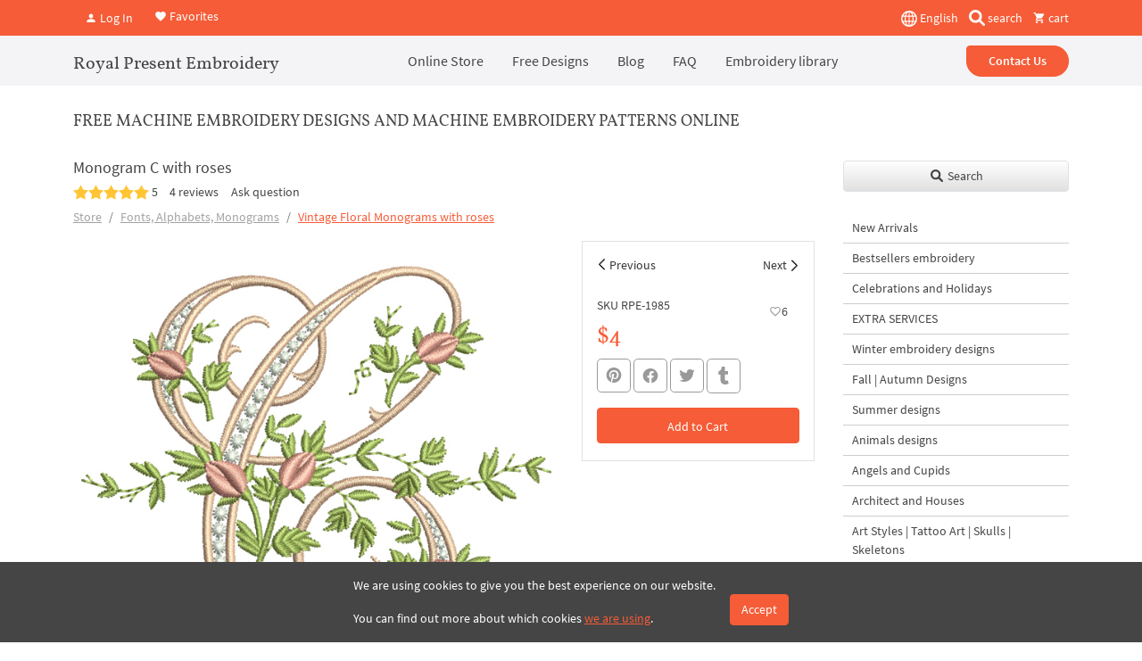

--- FILE ---
content_type: text/html; charset=UTF-8
request_url: https://royal-present.com/Monogram-C-with-roses-Machine-Embroidery-Design-p148625348/
body_size: 17954
content:
<!DOCTYPE html>
<html lang="en">
    <head>
        <meta charset="UTF-8" />
        <meta name="robots" content="index, follow, max-snippet:-1, max-image-preview:large, max-video-preview:-1">
        <meta name="viewport" content="width=device-width, initial-scale=1.0" />
                <meta http-equiv="X-UA-Compatible" content="IE=edge">
        <link rel="apple-touch-icon" sizes="180x180" href="/images/favicon/apple-touch-icon.png">
        <link rel="icon" type="image/png" sizes="32x32" href="/images/favicon/favicon-32x32.png">
        <link rel="icon" type="image/png" sizes="16x16" href="/images/favicon/favicon-16x16.png">
        <link rel="manifest" href="/images/favicon/site.webmanifest">
        <link rel="mask-icon" href="/images/favicon/safari-pinned-tab.svg" color="#5bbad5">
        <link rel="shortcut icon" href="/images/favicon/favicon.ico">
        <meta name="msapplication-TileColor" content="#da532c">
        <meta name="msapplication-config" content="/images/favicon/browserconfig.xml">
        <meta name="theme-color" content="#ffffff">
        <meta name="google-site-verification" content="2jZ06NbJKhjkQ2QosVrtvl9uVEckpkEGtl9xxhhANuk" />
        <meta name="google-site-verification" content="4D7Y-sUkosfKNPLG2VYoDLZOCmpOzFlYC-XjSImduSc" />
        <meta name="google-site-verification" content="0j-Ap7yiDzYMC055i_BeR5NV9Wgat1fcxhZBR9cXngA" />
        <meta name="facebook-domain-verification" content="gc9jv1psodgsdr5dey4z4a34aniopf" />


                    <link rel="preload" href="/assets/a656639f//css/bootstrap.css?v=1.949" as="style" crossorigin="anonymous">
                    <title>Monogram C with roses | Royal Present Embroidery</title>
        <meta name="description" content="Monogram C with roses Machine Embroidery Design ...We can call the Latin alphabet international without exaggeration. Its 26 letters are well-known ar...">
<meta property="og:description" content="Monogram C with roses Machine Embroidery Design ...We can call the Latin alphabet international without exaggeration. Its 26 letters are well-known ar...">
<meta name="twitter:description" content="Monogram C with roses Machine Embroidery Design ...We can call the Latin alphabet international without exaggeration. Its 26 letters are well-known ar...">
<meta property="og:title" content="Monogram C with roses | Royal Present Embroidery">
<meta name="twitter:title" content="Monogram C with roses | Royal Present Embroidery">
<meta property="og:url" content="https://royal-present.com/Monogram-C-with-roses-Machine-Embroidery-Design-p148625348/">
<meta name="twitter:url" content="https://royal-present.com/Monogram-C-with-roses-Machine-Embroidery-Design-p148625348/">
<meta property="og:image" content="https://cdn.royal-present.com/product-Monogram-C-with-roses-Machine-Embroidery-Design-p148625348-1885-120.jpg">
<meta name="twitter:image" content="https://cdn.royal-present.com/product-Monogram-C-with-roses-Machine-Embroidery-Design-p148625348-1885-120.jpg">
<meta property="og:type" content="website">
<meta property="og:site_name" content="Royal Present Embroidery">
<meta name="twitter:card" content="summary_large_image">
<link href="https://royal-present.com/Monogram-C-with-roses-Machine-Embroidery-Design-p148625348/" rel="canonical">
<link href="https://royal-present.com/Monogram-C-with-roses-Machine-Embroidery-Design-p148625348/" rel="x-default">
<link href="https://royal-present.com/Monogram-C-with-roses-Machine-Embroidery-Design-p148625348/" rel="alternate" hreflang="en">
<link href="https://royal-present.com/fr/Monogram-C-with-roses-Machine-Embroidery-Design-p148625348/" rel="alternate" hreflang="fr">
<link href="/css/bootstrap.css?v=1.949" rel="stylesheet" media="screen">                <!-- Global WebSite schema added: SearchAction enabled --><script type="application/ld+json">
{
    "@context": "https://schema.org",
    "@type": "WebSite",
    "@id": "https://royal-present.com/#website",
    "url": "https://royal-present.com/",
    "name": "Royal Present Embroidery",
    "alternateName": "Royal Present Machine Embroidery",
    "potentialAction": {
        "@type": "SearchAction",
        "target": "https://royal-present.com/search/?search={search_term_string}",
        "query-input": "required name=search_term_string"
    },
    "publisher": {
        "@type": "Organization",
        "@id": "https://royal-present.com/#organization",
        "name": "Royal Present Embroidery",
        "url": "https://royal-present.com/contact-us/",
        "logo": {
            "@type": "ImageObject",
            "url": "https://royal-present.com/images/logo-1000.png"
        }
    },
    "sameAs": [
        "https://www.facebook.com/Royalpresentemb",
        "https://www.instagram.com/royalpresentembroiderysia/",
        "https://www.pinterest.ru/royalpresent/"
    ],
    "inLanguage": "en"
}</script>
<!-- STRUCTURED DATA BLOCK TRIGGERED --><script type="application/ld+json">{"@context":"https://schema.org","@type":"Product","@id":"https://royal-present.com/Monogram-C-with-roses-Machine-Embroidery-Design-p148625348/","name":"Monogram C with roses","description":"Monogram C with roses Machine Embroidery Design ...We can call the Latin alphabet international without exaggeration. Its 26 letters are well-known ar...","url":"https://royal-present.com/Monogram-C-with-roses-Machine-Embroidery-Design-p148625348/","inLanguage":"en","image":"https://cdn.royal-present.com/product-Monogram-C-with-roses-Machine-Embroidery-Design-p148625348-1885-120.jpg","publisher":{"@type":"Organization","name":"Royal Present Embroidery","logo":{"@type":"ImageObject","url":"https://royal-present.com/images/logo-1000.png"}},"abstract":"Machine embroidery design: Monogram C with roses","keywords":"monogram, with, roses","brand":{"@type":"Brand","name":"Royal Present Embroidery","url":"https://royal-present.com/#brand"},"sku":null,"mpn":null,"material":"Digital embroidery file","category":{"@type":"CollectionPage","name":"Vintage Floral Monograms with roses","url":"https://royal-present.com/Vintage-Floral-Monograms-with-roses-c13504653/"},"isPartOf":{"@type":"CollectionPage","@id":"https://royal-present.com/Monogram-C-with-roses-Machine-Embroidery-Design-p148625348/","url":"https://royal-present.com/Monogram-C-with-roses-Machine-Embroidery-Design-p148625348/"},"aggregateRating":{"@type":"AggregateRating","ratingValue":5,"reviewCount":4},"review":[{"@type":"Review","author":{"@type":"Person","name":"patrick.chobert0212"},"reviewRating":{"@type":"Rating","ratingValue":5,"bestRating":5,"worstRating":1},"datePublished":"2025-07-23T17:47:13+00:00","reviewBody":""},{"@type":"Review","author":{"@type":"Person","name":"viktoria_morris@yahoo.com"},"reviewRating":{"@type":"Rating","ratingValue":5,"bestRating":5,"worstRating":1},"datePublished":"2021-08-08T11:27:12+00:00","reviewBody":""},{"@type":"Review","author":{"@type":"Person","name":"carmenpinero12@gmail.com"},"reviewRating":{"@type":"Rating","ratingValue":5,"bestRating":5,"worstRating":1},"datePublished":"2021-05-11T20:59:38+00:00","reviewBody":""},{"@type":"Review","author":{"@type":"Person","name":"heather.badaraco@gmail.com"},"reviewRating":{"@type":"Rating","ratingValue":5,"bestRating":5,"worstRating":1},"datePublished":"2021-03-24T13:50:40+00:00","reviewBody":""}],"offers":{"@type":"Offer","@id":"https://royal-present.com/Monogram-C-with-roses-Machine-Embroidery-Design-p148625348/#offer","priceCurrency":"USD","price":4,"availability":"https://schema.org/InStock","itemCondition":"https://schema.org/NewCondition","availabilityStarts":"2020-08-29T19:18:00+00:00","url":"https://royal-present.com/Monogram-C-with-roses-Machine-Embroidery-Design-p148625348/","seller":{"@type":"Organization","@id":"https://royal-present.com/#organization"},"deliveryLeadTime":{"@type":"QuantitativeValue","value":0,"unitCode":"DAY"},"shippingDetails":{"@type":"OfferShippingDetails","shippingRate":{"@type":"MonetaryAmount","value":0,"currency":"USD"},"shippingDestination":{"@type":"DefinedRegion","addressCountry":"LV","name":"Latvia"},"deliveryTime":{"@type":"ShippingDeliveryTime","handlingTime":{"@type":"QuantitativeValue","minValue":0,"maxValue":1,"unitCode":"DAY"},"transitTime":{"@type":"QuantitativeValue","minValue":0,"maxValue":1,"unitCode":"DAY"}},"shippingLabel":"Digital Delivery"},"hasMerchantReturnPolicy":{"@type":"MerchantReturnPolicy","merchantReturnLink":"https://royal-present.com/refunds-and-returns/","returnPolicyCategory":"https://schema.org/MerchantReturnNotPermitted","applicableCountry":"LV","merchantReturnDays":0}},"author":{"@type":"Person","name":"Ludmila Konovalova","url":"https://royal-present.com/ludmila-konovalova-machine-embroidery-designer/"},"mainEntityOfPage":{"@type":"WebPage","@id":"https://royal-present.com/Monogram-C-with-roses-Machine-Embroidery-Design-p148625348/"},"creator":{"@type":"Organization","name":"Royal Present Embroidery","url":"https://royal-present.com/#organization"},"copyrightHolder":{"@type":"Organization","name":"Royal Present Embroidery"},"about":{"@type":"Thing","name":"Monogram C with roses","url":"https://royal-present.com/Monogram-C-with-roses-Machine-Embroidery-Design-p148625348/"},"breadcrumb":{"@type":"BreadcrumbList","itemListElement":[{"@type":"ListItem","position":1,"name":"Store","item":"https://royal-present.com/"},{"@type":"ListItem","position":2,"name":"Fonts, Alphabets, Monograms","item":"https://royal-present.com/Fonts-Alphabets-Monograms-c4141010/"},{"@type":"ListItem","position":3,"name":"Vintage Floral Monograms with roses","item":"https://royal-present.com/Vintage-Floral-Monograms-with-roses-c13504653/"}]},"datePublished":"2020-08-29T19:18:00+00:00","dateModified":"2024-03-02T20:28:01+00:00","additionalProperty":[{"@type":"PropertyValue","name":"AIContext","value":"{\"summary\":\"Machine embroidery design: Monogram C with roses\",\"keywords\":\"monogram, with, roses\",\"language\":\"en\",\"contentType\":\"Product\",\"contentSource\":\"https://royal-present.com/Monogram-C-with-roses-Machine-Embroidery-Design-p148625348/\",\"contentVersion\":\"2025-12-28\"}","description":"Machine-readable AI context for LLM systems"}],"potentialAction":[{"@type":"CommunicateAction","name":"Retrieve data via API","target":{"@type":"EntryPoint","urlTemplate":"https://royal-present.com/api/gpt/designs/?query={search_term}","encodingType":"application/json"},"actionStatus":"https://schema.org/PotentialActionStatus","object":{"@type":"SoftwareApplication","name":"Royal Present Embroidery API","applicationCategory":"API","operatingSystem":"Web"}}]}</script>
<script type="application/ld+json" data-ai-context="true">
{
    "@context": "https://schema.org",
    "@type": "Dataset",
    "name": "AI Context Metadata",
    "description": "Machine-readable summary for large language models.",
    "identifier": "https://royal-present.com/Monogram-C-with-roses-Machine-Embroidery-Design-p148625348/",
    "license": "https://royal-present.com/users-agreement/",
    "creator": {
        "@type": "Organization",
        "name": "Royal Present Embroidery",
        "url": "https://royal-present.com/#organization"
    },
    "distribution": {
        "@type": "DataDownload",
        "encodingFormat": "application/json",
        "contentUrl": "https://royal-present.com/Monogram-C-with-roses-Machine-Embroidery-Design-p148625348/"
    },
    "includedInDataCatalog": {
        "@type": "DataCatalog",
        "name": "Royal Present Embroidery Knowledge Layer"
    },
    "about": {
        "@type": "Thing",
        "name": "LLM Metadata",
        "additionalType": "AIContext",
        "description": "{\"summary\":\"Machine embroidery design: Monogram C with roses\",\"keywords\":\"monogram, with, roses\",\"language\":\"en\",\"contentType\":\"Product\",\"contentSource\":\"https://royal-present.com/Monogram-C-with-roses-Machine-Embroidery-Design-p148625348/\",\"contentVersion\":\"2025-12-28\"}"
    }
}
</script>

<!-- Global site tag (gtag.js) - Google Analytics -->
<script async src="https://www.googletagmanager.com/gtag/js?id=G-E6QRZWJLS9"></script>
<script>
  window.dataLayer = window.dataLayer || [];
  function gtag(){dataLayer.push(arguments);}
  gtag('js', new Date());

  gtag('config', 'G-E6QRZWJLS9');
</script>
<!-- End Google Tag Manager -->
<script id="mcjs">!function(c,h,i,m,p){m=c.createElement(h),p=c.getElementsByTagName(h)[0],m.async=1,m.src=i,p.parentNode.insertBefore(m,p)}(document,"script","https://chimpstatic.com/mcjs-connected/js/users/05c2585cf60a1b5a96d0d648c/7af3eb16163bc12211f06c895.js");</script>
<style>
    @media all and (max-width: 700px) {
        img {
            max-width: 100% !important;
        }
    }

</style>
    </head>
    <body class="">
        


<div class="offcanvas offcanvas-end" tabindex="-1" id="offcanvas" >
    <div class="offcanvas-header">
        <button type="button" class="btn-close text-reset" data-bs-dismiss="offcanvas" aria-label="Close"></button>
    </div>
    <div class="offcanvas-body">
        <ul class="nav flex-column">
            <li class="nav-item">
<a class="nav-link text-black fs-main" href="/" target="_self">Online Store</a></li>
<li class="nav-item"><a class="nav-link text-black fs-main" href="/blog/free-machine-embroidery-designs-2/" target="_blank">Free Designs</a></li>
<li class="nav-item"><a class="nav-link text-black fs-main" href="/blog/" target="_blank">Blog</a></li>
<li class="nav-item"><a class="nav-link text-black fs-main" href="/faq/" target="_blank">FAQ</a></li>
<li class="nav-item"><a class="nav-link text-black fs-main" href="/machine-embroidery-tutorials/" target="_blank">Embroidery library</a></li>        </ul>
        <a href="/contact-us/" class="btn btn-warning w-100 mt-4">Contact Us</a>
    </div>
</div>

<div class="fixed-top top-nav bg-warning z-index-5">
    <div class="container d-flex align-items-center justify-content-between py-2" style="height: 40px;">
        <div class="header-btns-widget">
            <button type="button" class="btn modal-open-autorize text-white text-decoration-none me-2" data-bs-toggle="modal" data-bs-target="#autorize-modal"><i class="mdi mdi-account"></i> Log In</button>

         <a href="/favorites/" class="text-white text-decoration-none"><i class="mdi mdi-heart"></i> Favorites</a>

    </div>

        <div class="d-flex align-items-center">
            <div class="dropdown me-2">
            <button class="p-0 border-0 bg-transparent text-white" type="button" id="dropdownMenuButton1" data-bs-toggle="dropdown" aria-expanded="false">
                <img src="/images/flags/global.svg?v=4" alt="global" width="18" height="18" style="height: 18px;"> English            </button>
            <ul class="dropdown-menu" aria-labelledby="dropdownMenuButton1">
                                    <li><a class="dropdown-item switch-lang-url" data-lang="en" data-url="/Monogram-C-with-roses-Machine-Embroidery-Design-p148625348/" href="#">English</a></li>
                                        <li><a class="dropdown-item switch-lang-url" data-lang="fr" data-url="/Monogram-C-with-roses-Machine-Embroidery-Design-p148625348/" href="#">Français</a></li>
                                </ul>
        </div>
            <button type="button" data-bs-toggle="modal" data-bs-target="#search-modal" class="bg-transparent border-0 d-inline-block text-white text-decoration-none px-1 me-2 me-sm-0">
        <img src="/images/magnifying-glass-solid.svg" alt="search" class="d-inline" style="height: 18px; margin-top: -3px;" width="18" height="18"/> <span class="d-none d-sm-inline">search</span>
    </button>
    <a href="/cart/" class=" d-none text-white text-decoration-none basket-top ms-2 me-1 me-sm-0">
        <i class="mdi mdi-cart"></i> <span>0</span> <span class="d-inline">items</span>
    </a>
    <a href="/cart/" class=" d-block  text-white text-decoration-none ms-2 basket-top ms-2 me-1 me-sm-0 empty-top-b"><i class="mdi mdi-cart"></i> cart</a>
</div>    </div>
</div>
<div class="fixed-top top-nav bg-light z-index-4" style="margin-top: 40px">
    <div class="container position-relative">
        <header class="d-flex flex-wrap align-items-center justify-content-between justify-content-lg-between top-nav" style="min-height: 52px;">
            <button type="btn" class="burger d-lg-none mobile-menu-show" aria-label="Menu" data-bs-toggle="offcanvas" data-bs-target="#offcanvascatalog" aria-controls="offcanvas" style="left: 15px !important;">
                <span></span>
                <span></span>
                <span></span>
            </button>
            <a href="/" class="text-lg-start text-center second-f col-12 d-block d-lg-flex align-items-center col-lg-auto my-1 mb-lg-0 text-decoration-none text-black fs-4">
                Royal Present Embroidery
            </a>
            <ul class="nav col-12 col-lg-auto mb-2 justify-content-center mb-lg-0 d-none d-lg-flex py-2">
                <li class="nav-item">
<a class="nav-link text-black fs-main" href="/" target="_self">Online Store</a></li>
<li class="nav-item"><a class="nav-link text-black fs-main" href="/blog/free-machine-embroidery-designs-2/" target="_blank">Free Designs</a></li>
<li class="nav-item"><a class="nav-link text-black fs-main" href="/blog/" target="_blank">Blog</a></li>
<li class="nav-item"><a class="nav-link text-black fs-main" href="/faq/" target="_blank">FAQ</a></li>
<li class="nav-item"><a class="nav-link text-black fs-main" href="/machine-embroidery-tutorials/" target="_blank">Embroidery library</a></li>            </ul>


            <div class="col-lg-auto text-end  d-none d-lg-block">
                <a href="/contact-us/" class="btn btn-warning rounded-pill px-4 start-radius fw-bolder">Contact Us</a>
            </div>
            <button type="btn" class="burger d-lg-none" aria-label="Menu"  data-bs-toggle="offcanvas" data-bs-target="#offcanvas" aria-controls="offcanvas">
                <span></span>
                <span></span>
                <span></span>
            </button>
        </header>
    </div>
</div>

<div class="offcanvas offcanvas-start top-0" tabindex="-1" id="offcanvascatalog">
    <div class="offcanvas-header">
        <button type="button" class="btn-close text-reset" data-bs-dismiss="offcanvas" aria-label="Close"></button>
    </div>
    <div class="offcanvas-body">
        <button type="button" class="btn btn-light w-100 mb-3 shadow-sm border" data-bs-toggle="modal" data-bs-target="#search-modal"><i class="fa fa-search"></i> Global search</button>
        <div class="shop-categories-menu" data-lang="en"></div>
    </div>
</div>    <div class="container" style="margin-top: 100px">
        <div class="row">
            
                <div class="col-lg-9 col-12">
                    <div id="shop-body" class="waiting f 1221">
    <div>
    <h3 class="head-1 fs-5 second-f text-uppercase pt-4 pb-4">Free Machine Embroidery Designs and Machine Embroidery Patterns Online</h3>
    <h1 class="shop-product-title fs-5 mb-0">Monogram C with roses</h1>
    <div class="product-rating d-flex align-items-center w-100 text-nowrap">
        <div class="mdi mdi-star fs-5"></div><div class="mdi mdi-star fs-5"></div><div class="mdi mdi-star fs-5"></div><div class="mdi mdi-star fs-5"></div><div class="mdi mdi-star fs-5"></div>&nbsp;5<button type="button" class="go-reviews-block btn">4 reviews</button><button type="button" class="go-questions-form btn px-0">Ask question</button>    </div>
    <nav aria-label="breadcrumb">
        <ol class="breadcrumb">
            <li class="breadcrumb-item"><a href="/" class="text-black-50 main-item">Store</a></li>
                            <li class="breadcrumb-item"><a href="/Fonts-Alphabets-Monograms-c4141010/"  class="text-black-50" data-id="688">Fonts, Alphabets, Monograms</a></li>
                            <li class="breadcrumb-item active" aria-current="page"><a href="/Vintage-Floral-Monograms-with-roses-c13504653/"  data-id="610">Vintage Floral Monograms with roses</a></li>
        </ol>
    </nav>
    <div class="row product-item" >
        <div class="col-lg-8 col-md-8 col-sm-12 col-12 product-item-gal">
            <a data-gallery="gallery1" href="https://cdn.royal-present.com/product-Monogram-C-with-roses-Machine-Embroidery-Design-p148625348-1885.jpg" data-caption="Monogram C with roses" class="glightbox loading-back-all mb-2 d-block w-100">
                <img class="w-100 lazyload main-img h-auto" src="/images/800x800.png" width="800px" height="800px" data-src="https://cdn.royal-present.com/product-Monogram-C-with-roses-Machine-Embroidery-Design-p148625348-1885.jpg" alt="Monogram C with roses" title="Monogram C with roses" />
            </a>
                        <div class="quick-gallery-body mb-3 position-relative">
                    <div class="quick-gallery d-block overflow-hidden" style="height: 80px; margin: 0 -4px">
                                                    <a data-gallery="gallery1" href="https://cdn.royal-present.com/product-Monogram-C-with-roses-Machine-Embroidery-Design-p148625348-1885-1.jpg" data-caption="Monogram C with roses" class="glightbox mx-1 mb-2 d-inline-block" style="height: 80px;" >
                            <img class="lazyload h-100 w-auto" alt="Monogram C with roses" width="100px" height="100px" title="Monogram C with roses" src="/images/100х100.png" data-src="https://cdn.royal-present.com/product-Monogram-C-with-roses-Machine-Embroidery-Design-p148625348-1885-1-120.jpg" />
                        </a>
                                            </div>
                <div class="check-count-gal position-absolute top-0 end-0 h-100 d-none align-items-center justify-content-center rounded-0 back-active text-white bg-secondary" style="width: 80px;"></div>
            </div>

                            </div>
        <div class="col-lg-4 col-md-4 col-sm-12 col-12 mb-3">
            <div class="product-settings border w-100">
                                <div class="prev-next-product-arrows w-100 d-flex px-1">
                    <a  href="/Monogram-T-with-roses-Machine-Embroidery-Design-p151050447/" class="go-product prev-product-arrow w-50 pb-2 pt-3 px-3 position-relative text-black-50 text-decoration-none" data-id="1864">Previous</a>
                    <a href="/Monogram-T-with-roses-Machine-Embroidery-Design-p151050447/" class="go-product next-product-arrow w-50 pb-2 pt-3 px-3 position-relative text-end text-black-50 text-decoration-none"  data-id="1889">Next</a>
                </div>
                <div class="w-100 p-3 position-relative pb-1">
                    <p class="pull-left product-sku mb-1">SKU RPE-1985</p>
                    <button type="button" class="btn position-absolute top-0 end-0 mt-3 me-3 text-black text-decoration-none pull-right like-it" data-id="1885"><i class="text-black-50 mdi mdi-heart-outline out-icon"></i><i class="text-black-50 mdi mdi-heart in-icon"></i><span class="fav-count">6</span></button>
                    <div class="product-price">
                                                <span class="text-warning fs-2 second-f">$4</span>
                                            </div>

                                                            <div class="social-max mb-3 mt-2">
        <div class="share-container">
        <a onClick="window.open('https://www.pinterest.com/pin/create/link/?url=https%3A%2F%2Froyal-present.com%2FMonogram-C-with-roses-Machine-Embroidery-Design-p148625348%2F&media=https%3A%2F%2Fcdn.royal-present.com%2Fproduct-Monogram-C-with-roses-Machine-Embroidery-Design-p148625348-1885.jpg&description=Size%3A+101.0x88.0+mm+%283.98x3.46+%22%29%2C+Stitches%3A+8668Formats%3A+.dst%2C+.jef%2C+.pec%2C+.vip%2C+.hus%2C+.pes%2C+.exp%2C+.sew%2C+.dat%2C+.vp3%2C+xxxIt%E2%80%99s+good+enough+for+embroide.../','sharer','toolbar=0,status=0,width=700,height=400');" href="javascript: void(0)" class="btn rounded-3 fs-4 btn-sm btn-outline-mid-grey share__link lh-1 p-2" title="Share to Pinterest">
            <i class="mdi mdi-pinterest share__icon"></i>
        </a>
                <a onClick="window.open('https://www.facebook.com/sharer.php?u=https%3A%2F%2Froyal-present.com%2FMonogram-C-with-roses-Machine-Embroidery-Design-p148625348%2F/','sharer','toolbar=0,status=0,width=700,height=400');" href="javascript: void(0)" class="btn rounded-3 fs-4 btn-sm btn-outline-mid-grey share__link lh-1 p-2" title="Share to Facebook">
            <i class="mdi mdi-facebook share__icon"></i>
        </a>
                <a onClick="window.open('https://twitter.com/intent/tweet?url=https%3A%2F%2Froyal-present.com%2FMonogram-C-with-roses-Machine-Embroidery-Design-p148625348%2F&text=Monogram+C+with+roses/','sharer','toolbar=0,status=0,width=700,height=400');" href="javascript: void(0)" class="btn rounded-3 fs-4 btn-sm btn-outline-mid-grey share__link lh-1 p-2" title="Share to Twitter">
            <i class="mdi mdi-twitter share__icon"></i>
        </a>
                <a onClick="window.open('https://www.tumblr.com/widgets/share/tool?posttype=link&canonicalUrl=https%3A%2F%2Froyal-present.com%2FMonogram-C-with-roses-Machine-Embroidery-Design-p148625348%2F&content=https%3A%2F%2Fcdn.royal-present.com%2Fproduct-Monogram-C-with-roses-Machine-Embroidery-Design-p148625348-1885.jpg&title=Monogram+C+with+roses&caption=Size%3A+101.0x88.0+mm+%283.98x3.46+%22%29%2C+Stitches%3A+8668Formats%3A+.dst%2C+.jef%2C+.pec%2C+.vip%2C+.hus%2C+.pes%2C+.exp%2C+.sew%2C+.dat%2C+.vp3%2C+xxxIt%E2%80%99s+good+enough+for+embroide...&description=Size%3A+101.0x88.0+mm+%283.98x3.46+%22%29%2C+Stitches%3A+8668Formats%3A+.dst%2C+.jef%2C+.pec%2C+.vip%2C+.hus%2C+.pes%2C+.exp%2C+.sew%2C+.dat%2C+.vp3%2C+xxxIt%E2%80%99s+good+enough+for+embroide.../','sharer','toolbar=0,status=0,width=700,height=400');" href="javascript: void(0)" class="btn rounded-3 fs-4 btn-sm btn-outline-mid-grey share__link lh-1 p-2" title="Share to Tumblr">
            <div class="svg-div d-flex align-items-center justify-content-center"><svg xmlns="http://www.w3.org/2000/svg" viewBox="0 0 320 512"><path d="M309.8 480.3c-13.6 14.5-50 31.7-97.4 31.7-120.8 0-147-88.8-147-140.6v-144H17.9c-5.5 0-10-4.5-10-10v-68c0-7.2 4.5-13.6 11.3-16 62-21.8 81.5-76 84.3-117.1.8-11 6.5-16.3 16.1-16.3h70.9c5.5 0 10 4.5 10 10v115.2h83c5.5 0 10 4.4 10 9.9v81.7c0 5.5-4.5 10-10 10h-83.4V360c0 34.2 23.7 53.6 68 35.8 4.8-1.9 9-3.2 12.7-2.2 3.5.9 5.8 3.4 7.4 7.9l22 64.3c1.8 5 3.3 10.6-.4 14.5z"/></svg></div>
        </a>
            </div>
</div>

                    <button type="button" class="btn btn-warning w-100 add-basket full-product margin-top-15 " data-id="1885"  data-sku="RPE-1985" data-name="Monogram C with roses" data-price="4">
                        <span class="add-to-bag">Add to Cart</span>
                        <span class="in-the-bag">In the Cart</span>
                    </button>
                    <p class="check-pr d-none pt-0 mb-2 text-danger" data-id="1885"><i class="mdi mdi-alert text-warning"></i> You have already purchased this design.</p>

                    <a href="/cart/" class="pb-2 go-to-checkout d-none" data-id="1885">Go to Checkout</a>
                </div>
            </div>
        </div>
        <div class="col-xs-12 ">
                        <blockquote>
                <p><strong>By knowing the speed of your embroidery machine, you can find out how long it will take to embroider a design.<br>To use the embroidery calculator, click on the number of stitches in the product description.</strong></p>
            </blockquote>
                        <!DOCTYPE html PUBLIC "-//W3C//DTD HTML 4.0 Transitional//EN" "http://www.w3.org/TR/REC-html40/loose.dtd">
<html><body><p>Size: 101.0x88.0 mm (3.98x3.46 "), <a rel="nofollow" class="calculate-time-embroidery" data-stitch="8668" href="#!">Stitches: 8668</a><br>Formats: .dst, .jef, .pec, .vip, .hus, .pes, .exp, .sew, .dat, .vp3, xxx</p><p>It’s good enough for embroidery machines: Janome, Babylock, Brother, SWF, Jack, Feiya, Melco, Elna, Bernina, Ricoma, Pfaff, Husqvarna, Happy, Tajima, and others.<br></p><p>This design has been tested and reviewed to ensure top quality. Test stitch the design, or portions of it, before stitching it onto your final item, as results may vary depending on fabric and stabilizer combination. You may use the file for personal or commercial use. Please don't sell or trade the embroidery file.</p><p>Royal Present Embroidery offers and sells digitized machine embroidery designs. This means that you get digital data of the design (NOT an actual, accomplished embroidery project) compressed in a ZIP folder, containing DST, EXP, JEF, HUS, PES, VIP VP3 and XXX file formats. All designs are available immediately after the purchase is complete. Due to the digital nature of the product it cannot be returned and no refunds are available.
</p><script defer src="https://static.cloudflareinsights.com/beacon.min.js/vcd15cbe7772f49c399c6a5babf22c1241717689176015" integrity="sha512-ZpsOmlRQV6y907TI0dKBHq9Md29nnaEIPlkf84rnaERnq6zvWvPUqr2ft8M1aS28oN72PdrCzSjY4U6VaAw1EQ==" data-cf-beacon='{"version":"2024.11.0","token":"c8d1e3a226454fd58ee1ea09c0d91b07","server_timing":{"name":{"cfCacheStatus":true,"cfEdge":true,"cfExtPri":true,"cfL4":true,"cfOrigin":true,"cfSpeedBrain":true},"location_startswith":null}}' crossorigin="anonymous"></script>
</body></html>

        </div>

        <div class="col-12 like-products" data-id="1885" data-lang="en">
        </div>
        <div class="col-12 recent-products" data-id="1885" data-lang="en">
        </div>
        <div class="col-12 new-products"  data-lang="en">
        </div>
        <div class="col-12">
            <div class="full-page-reviews">
                <ul class="nav nav-tabs" id="q&a" role="tablist">
                    <li class="nav-item" role="presentation">
                        <a
                            class="nav-link active"
                            id="reviews-tab"
                            data-bs-toggle="tab"
                            href="#reviews-cont"
                            role="tab"
                            aria-controls="reviews-cont"
                            aria-selected="true"
                        ><i class="mdi mdi-star fs-4 lh-1"></i><span class="d-none d-sm-inline">Reviews & Ratings</span> <span class="badge bg-black bg-opacity-25 text-black  ms-3 translate-middle py-1 px-1">4</span></a>
                    </li>
                    <li class="nav-item"  role="presentation">
                        <a
                            class="nav-link"
                            id="questions-tab"
                            data-bs-toggle="tab"
                            href="#questions-cont"
                            role="tab"
                            aria-controls="questions-cont"
                            aria-selected="false"
                        ><i class="mdi mdi-comment fs-4 lh-1"></i><span class="d-none d-sm-inline">Questions & Answers</span> <span class="badge bg-black bg-opacity-25 text-black  ms-3 translate-middle py-1 px-1">0</span></a>
                    </li>
                </ul>
                <div class="tab-content" id="ex1-content">
                    <div class="tab-pane fade show active pt-3" id="reviews-cont" role="tabpanel" aria-labelledby="reviews-tab">
                        <div class="full-page-reviews-static-div pb-3">
                            <div class="row d-flex align-items-center">
    <div class="col-lg-3 col-md-3 col-12 text-center">
        <h3 class="fs-1">5</h3>
        <a href="#!" data-product="1885" class="percent-clear-review">4 reviews</a>
        <p class="yellow-text"><i class="mdi mdi-star"></i><i class="mdi mdi-star"></i><i class="mdi mdi-star"></i><i class="mdi mdi-star"></i><i class="mdi mdi-star"></i></p>
    </div>
    <div class="col-lg-5 col-md-5 col-12 ">
                    <div class="d-flex flex-row align-items-center py-1">
                <span class="d-flex flex-nowrap pe-1">5<i class="mdi mdi-star"></i></span>
                <div class="progress w-100">
                    <div class="progress-bar bg-yellow" role="progressbar" aria-valuenow="100" style="width: 100%" aria-valuemin="0" aria-valuemax="100"></div>
                </div>
                <div class="fs-6 ps-1" style="width: 50px">100%</div>
            </div>
                        <div class="d-flex flex-row align-items-center py-1">
                <span class="d-flex flex-nowrap pe-1">4<i class="mdi mdi-star"></i></span>
                <div class="progress w-100">
                    <div class="progress-bar bg-yellow" role="progressbar" aria-valuenow="0" style="width: 0%" aria-valuemin="0" aria-valuemax="100"></div>
                </div>
                <div class="fs-6 ps-1" style="width: 50px">0%</div>
            </div>
                        <div class="d-flex flex-row align-items-center py-1">
                <span class="d-flex flex-nowrap pe-1">3<i class="mdi mdi-star"></i></span>
                <div class="progress w-100">
                    <div class="progress-bar bg-yellow" role="progressbar" aria-valuenow="0" style="width: 0%" aria-valuemin="0" aria-valuemax="100"></div>
                </div>
                <div class="fs-6 ps-1" style="width: 50px">0%</div>
            </div>
                        <div class="d-flex flex-row align-items-center py-1">
                <span class="d-flex flex-nowrap pe-1">2<i class="mdi mdi-star"></i></span>
                <div class="progress w-100">
                    <div class="progress-bar bg-yellow" role="progressbar" aria-valuenow="0" style="width: 0%" aria-valuemin="0" aria-valuemax="100"></div>
                </div>
                <div class="fs-6 ps-1" style="width: 50px">0%</div>
            </div>
                        <div class="d-flex flex-row align-items-center py-1">
                <span class="d-flex flex-nowrap pe-1">1<i class="mdi mdi-star"></i></span>
                <div class="progress w-100">
                    <div class="progress-bar bg-yellow" role="progressbar" aria-valuenow="0" style="width: 0%" aria-valuemin="0" aria-valuemax="100"></div>
                </div>
                <div class="fs-6 ps-1" style="width: 50px">0%</div>
            </div>
                </div>
    <div class="col-lg-4 col-md-4 col-12 flex-row text-center">
        <h3 class="fs-1">100%</h3>
        <p>of customers recommend</p>
        <div class="progress w-100">
            <div class="progress-bar bg-yellow" role="progressbar" aria-valuenow="100" style="width: 100%" aria-valuemin="0" aria-valuemax="100"></div>
        </div>
    </div>
</div>


                        </div>
                        
<div class="row text-center d-flex justify-content-center d-none">
    <div class="col-md-5 col-xs-12 text-center pt-3 pb-4">
        <button type="button" class="btn btn-outline-primary btn-lg view-review-form" data-product="1885">Write Review</button>
    </div>
</div>
<form id="form-review" class="form-review-inner d-none" action="/send-review/" method="post">
<input type="hidden" name="_csrf" value="E4794WGCIKikgQSYHtuk2ZZLiDBORVQ7Hb3ZzDeebRBJ4ITUF8FS2tzmMdJfjuCt5jn9WRQIYANbyaH7Ycc_ZQ==">    <h4 class="">Rate your experience with <b>Monogram C with roses</b></h4>
        <div class="star-body">
            <div class="star-container">
                <div class="star star__checked" data-v="5"  data-text="Great"></div>
                <div class="star" data-v="4" data-text="Good"></div>
                <div class="star" data-v="3" data-text="Okey"></div>
                <div class="star" data-v="2" data-text="Bad"></div>
                <div class="star" data-v="1" data-text="Terrible"></div>
            </div>
            <p class="text-star"></p>
            <div class="form-group field-reviews-rating">

<input type="hidden" id="reviews-rating" class="form-control" name="Reviews[rating]" value="5">

<div class="help-block"></div>
</div>                    </div>
<!--    -->
        <div class="row mb-3">
        <div class="col-12 col-md-6">
            <div class="form-group field-reviews-customer_name">

<input type="text" id="reviews-customer_name" class="form-control" name="Reviews[customer_name]" placeholder="Your Name">

<div class="help-block"></div>
</div>            <small>Your name will appear as initials</small>
        </div>
        <div class="col-md-6 col-12 ">
            <div class="form-group field-reviews-customer_email required">

<input type="email" id="reviews-customer_email" class="form-control" name="Reviews[customer_email]" placeholder="Your Email" aria-required="true">

<div class="help-block"></div>
</div>            <small>Your email will not be shared publicly</small>
        </div>
    </div>
        <div class="mb-3">
    <div class="form-group field-reviews-feedback">
<label class="form-label" for="reviews-feedback">Write your review</label>
<textarea id="reviews-feedback" class="form-control" name="Reviews[feedback]"></textarea>

<div class="help-block"></div>
</div>    </div>
    <div class="d-none">
        <div class="form-group field-reviews-review_date required">
<label class="control-label" for="reviews-review_date">Write your review</label>
<input type="hidden" id="reviews-review_date" class="form-control" name="Reviews[review_date]" value="1766946433">

<div class="help-block"></div>
</div>        <div class="form-group field-reviews-customer_email required">
<label class="control-label" for="reviews-customer_email">Write your review</label>
<input type="hidden" id="reviews-customer_email" class="form-control" name="Reviews[customer_email]">

<div class="help-block"></div>
</div>        <div class="form-group field-reviews-product_id">

<input type="hidden" id="reviews-product_id" class="form-control" name="Reviews[product_id]" value="1885">

<div class="help-block"></div>
</div>    </div>

    <button type="button" id="upload_widget"  class="btn btn-dark">Add videos/photos</button>
    <div class="thumbreviews"></div>
    <div class="p-4 bg-light d-flex border flex-column mb-4 mt-3 align-items-center justify-content-center">
        <button type="submit" class="btn btn-dark btn-lg"><i class="mdi mdi-send"></i> Submit</button>
        <button type="button" class="btn close-from mt-3 mb-3">Cancel</button>
        <p class="mb-0"><small>By submitting this form you agree that your content and your name may be published online according to our <a target="_blank" href="/privacy-policy/">privacy policy</a></small></p>
    </div>
</form>
                        <div class="full-reviews-body-items w-100">
                            
<div class="col-lg-12 col-md-12 col-sm-12 col-12">
    <div class="review-div full-review bg-light border rounded-2 px-3 pt-2 pb-3 position-relative mb-3 overflow-hidden">
        <div class="review-stars">
        <i class="mdi mdi-star"></i><i class="mdi mdi-star"></i><i class="mdi mdi-star"></i><i class="mdi mdi-star"></i><i class="mdi mdi-star"></i>        </div>
        <div class="review-date position-absolute top-0 end-0 mt-2 me-3">
            <small>July 23, 2025</small>
        </div>
                <a href="/Monogram-C-with-roses-Machine-Embroidery-Design-p148625348/" class="go-product d-flex flex-row align-items-center text-decoration-none" target="_blank" data-id="1885">
            <div class="review-product-image">
                                    <img class="lazyload rounded"  width="60" height="60" data-src="https://cdn.royal-present.com/product-Monogram-C-with-roses-Machine-Embroidery-Design-p148625348-1885-120.jpg"  alt="Monogram C with roses"/>
                                </div>
            <p class="review-product-title ps-3 fs-6 text-black lh-1">Monogram C with roses</p>
        </a>
                <div class="review-feedback w-100 pt-2">
            <p class="active mb-2"></p>
        </div>
                <div class="review-hiddenmail fs-6 w-100">
            ***@***.***             <svg xmlns="http://www.w3.org/2000/svg" xmlns:xlink="http://www.w3.org/1999/xlink" version="1.1" width="16" height="16" x="0" y="0" viewBox="0 0 511.363 511.363" style="enable-background:new 0 0 512 512" xml:space="preserve" class=""><g><path xmlns="http://www.w3.org/2000/svg" d="m462.659 143.549-197.705-140.589c-5.551-3.947-12.994-3.947-18.545 0l-197.705 140.589c-4.221 3.001-6.728 7.86-6.728 13.039 0 150.85 77.131 297.269 207.366 353.465 4.045 1.746 8.633 1.746 12.678 0 130.657-56.378 207.366-203.176 207.366-353.465 0-5.178-2.506-10.038-6.727-13.039zm-107.651 90.262-38.056 37.096 8.984 52.379c1.688 9.845-5.931 18.705-15.771 18.705-5.322 0-2.656.679-54.483-26.568l-47.04 24.73c-11.714 6.159-25.453-3.813-23.215-16.867l8.984-52.379-38.056-37.096c-9.478-9.238-4.238-25.386 8.867-27.291l52.592-7.642 23.52-47.656c5.859-11.871 22.835-11.874 28.695 0l23.52 47.656 52.592 7.642c13.097 1.904 18.35 18.048 8.867 27.291z" fill="#00bd53" data-original="#000000" style=""/></g></svg><span class="text-black-50">Verified Buyer</span>        </div>
            </div>
</div>
<div class="col-lg-12 col-md-12 col-sm-12 col-12">
    <div class="review-div full-review bg-light border rounded-2 px-3 pt-2 pb-3 position-relative mb-3 overflow-hidden">
        <div class="review-stars">
        <i class="mdi mdi-star"></i><i class="mdi mdi-star"></i><i class="mdi mdi-star"></i><i class="mdi mdi-star"></i><i class="mdi mdi-star"></i>        </div>
        <div class="review-date position-absolute top-0 end-0 mt-2 me-3">
            <small>August 8, 2021</small>
        </div>
                <a href="/Monogram-C-with-roses-Machine-Embroidery-Design-p148625348/" class="go-product d-flex flex-row align-items-center text-decoration-none" target="_blank" data-id="1885">
            <div class="review-product-image">
                                    <img class="lazyload rounded"  width="60" height="60" data-src="https://cdn.royal-present.com/product-Monogram-C-with-roses-Machine-Embroidery-Design-p148625348-1885-120.jpg"  alt="Monogram C with roses"/>
                                </div>
            <p class="review-product-title ps-3 fs-6 text-black lh-1">Monogram C with roses</p>
        </a>
                <div class="review-feedback w-100 pt-2">
            <p class="active mb-2">Great Design! Looks perfect on my handkerchief.</p>
        </div>
                    <div class="pb-2 d-flex">
                                           <a href="/storage/7vsggqw_83f7513d.jpg"  data-gallery="gallery2" class="glightbox d-block me-1 w-auto" style="height: 80px;" data-caption="Great Design! Looks perfect on my handkerchief.">
                                                                  <img class="lazyload h-100 w-auto rounded" data-src="/storage/7vsggqw_83f7513d.jpg" />

                                                          </a>
                                       </div>
                    <div class="review-hiddenmail fs-6 w-100">
            ***@***.***             <svg xmlns="http://www.w3.org/2000/svg" xmlns:xlink="http://www.w3.org/1999/xlink" version="1.1" width="16" height="16" x="0" y="0" viewBox="0 0 511.363 511.363" style="enable-background:new 0 0 512 512" xml:space="preserve" class=""><g><path xmlns="http://www.w3.org/2000/svg" d="m462.659 143.549-197.705-140.589c-5.551-3.947-12.994-3.947-18.545 0l-197.705 140.589c-4.221 3.001-6.728 7.86-6.728 13.039 0 150.85 77.131 297.269 207.366 353.465 4.045 1.746 8.633 1.746 12.678 0 130.657-56.378 207.366-203.176 207.366-353.465 0-5.178-2.506-10.038-6.727-13.039zm-107.651 90.262-38.056 37.096 8.984 52.379c1.688 9.845-5.931 18.705-15.771 18.705-5.322 0-2.656.679-54.483-26.568l-47.04 24.73c-11.714 6.159-25.453-3.813-23.215-16.867l8.984-52.379-38.056-37.096c-9.478-9.238-4.238-25.386 8.867-27.291l52.592-7.642 23.52-47.656c5.859-11.871 22.835-11.874 28.695 0l23.52 47.656 52.592 7.642c13.097 1.904 18.35 18.048 8.867 27.291z" fill="#00bd53" data-original="#000000" style=""/></g></svg><span class="text-black-50">Verified Buyer</span>        </div>
            </div>
</div>
<div class="col-lg-12 col-md-12 col-sm-12 col-12">
    <div class="review-div full-review bg-light border rounded-2 px-3 pt-2 pb-3 position-relative mb-3 overflow-hidden">
        <div class="review-stars">
        <i class="mdi mdi-star"></i><i class="mdi mdi-star"></i><i class="mdi mdi-star"></i><i class="mdi mdi-star"></i><i class="mdi mdi-star"></i>        </div>
        <div class="review-date position-absolute top-0 end-0 mt-2 me-3">
            <small>May 11, 2021</small>
        </div>
                <a href="/Monogram-C-with-roses-Machine-Embroidery-Design-p148625348/" class="go-product d-flex flex-row align-items-center text-decoration-none" target="_blank" data-id="1885">
            <div class="review-product-image">
                                    <img class="lazyload rounded"  width="60" height="60" data-src="https://cdn.royal-present.com/product-Monogram-C-with-roses-Machine-Embroidery-Design-p148625348-1885-120.jpg"  alt="Monogram C with roses"/>
                                </div>
            <p class="review-product-title ps-3 fs-6 text-black lh-1">Monogram C with roses</p>
        </a>
                <div class="review-feedback w-100 pt-2">
            <p class="active mb-2">All your design are great.</p>
        </div>
                <div class="review-hiddenmail fs-6 w-100">
            ***@***.***             <svg xmlns="http://www.w3.org/2000/svg" xmlns:xlink="http://www.w3.org/1999/xlink" version="1.1" width="16" height="16" x="0" y="0" viewBox="0 0 511.363 511.363" style="enable-background:new 0 0 512 512" xml:space="preserve" class=""><g><path xmlns="http://www.w3.org/2000/svg" d="m462.659 143.549-197.705-140.589c-5.551-3.947-12.994-3.947-18.545 0l-197.705 140.589c-4.221 3.001-6.728 7.86-6.728 13.039 0 150.85 77.131 297.269 207.366 353.465 4.045 1.746 8.633 1.746 12.678 0 130.657-56.378 207.366-203.176 207.366-353.465 0-5.178-2.506-10.038-6.727-13.039zm-107.651 90.262-38.056 37.096 8.984 52.379c1.688 9.845-5.931 18.705-15.771 18.705-5.322 0-2.656.679-54.483-26.568l-47.04 24.73c-11.714 6.159-25.453-3.813-23.215-16.867l8.984-52.379-38.056-37.096c-9.478-9.238-4.238-25.386 8.867-27.291l52.592-7.642 23.52-47.656c5.859-11.871 22.835-11.874 28.695 0l23.52 47.656 52.592 7.642c13.097 1.904 18.35 18.048 8.867 27.291z" fill="#00bd53" data-original="#000000" style=""/></g></svg><span class="text-black-50">Verified Buyer</span>        </div>
            </div>
</div>
<div class="col-lg-12 col-md-12 col-sm-12 col-12">
    <div class="review-div full-review bg-light border rounded-2 px-3 pt-2 pb-3 position-relative mb-3 overflow-hidden">
        <div class="review-stars">
        <i class="mdi mdi-star"></i><i class="mdi mdi-star"></i><i class="mdi mdi-star"></i><i class="mdi mdi-star"></i><i class="mdi mdi-star"></i>        </div>
        <div class="review-date position-absolute top-0 end-0 mt-2 me-3">
            <small>March 24, 2021</small>
        </div>
                <a href="/Monogram-C-with-roses-Machine-Embroidery-Design-p148625348/" class="go-product d-flex flex-row align-items-center text-decoration-none" target="_blank" data-id="1885">
            <div class="review-product-image">
                                    <img class="lazyload rounded"  width="60" height="60" data-src="https://cdn.royal-present.com/product-Monogram-C-with-roses-Machine-Embroidery-Design-p148625348-1885-120.jpg"  alt="Monogram C with roses"/>
                                </div>
            <p class="review-product-title ps-3 fs-6 text-black lh-1">Monogram C with roses</p>
        </a>
                <div class="review-feedback w-100 pt-2">
            <p class="active mb-2">Stitched out Beautifully! Will definitely buy more from your site!</p>
        </div>
                <div class="review-hiddenmail fs-6 w-100">
            ***@***.***             <svg xmlns="http://www.w3.org/2000/svg" xmlns:xlink="http://www.w3.org/1999/xlink" version="1.1" width="16" height="16" x="0" y="0" viewBox="0 0 511.363 511.363" style="enable-background:new 0 0 512 512" xml:space="preserve" class=""><g><path xmlns="http://www.w3.org/2000/svg" d="m462.659 143.549-197.705-140.589c-5.551-3.947-12.994-3.947-18.545 0l-197.705 140.589c-4.221 3.001-6.728 7.86-6.728 13.039 0 150.85 77.131 297.269 207.366 353.465 4.045 1.746 8.633 1.746 12.678 0 130.657-56.378 207.366-203.176 207.366-353.465 0-5.178-2.506-10.038-6.727-13.039zm-107.651 90.262-38.056 37.096 8.984 52.379c1.688 9.845-5.931 18.705-15.771 18.705-5.322 0-2.656.679-54.483-26.568l-47.04 24.73c-11.714 6.159-25.453-3.813-23.215-16.867l8.984-52.379-38.056-37.096c-9.478-9.238-4.238-25.386 8.867-27.291l52.592-7.642 23.52-47.656c5.859-11.871 22.835-11.874 28.695 0l23.52 47.656 52.592 7.642c13.097 1.904 18.35 18.048 8.867 27.291z" fill="#00bd53" data-original="#000000" style=""/></g></svg><span class="text-black-50">Verified Buyer</span>        </div>
            </div>
</div>                        </div>
                    </div>
                    <div class="tab-pane fade" id="questions-cont" role="tabpanel" aria-labelledby="questions-tab">
                        <div class="row">
    <div class="col-md-12 col-12 text-center pt-4 pb-3">
        <button type="button" class="btn btn-outline-primary text-black bg-white start-radius border-2 btn-lg fs-6 fw-bolder view-question-form btn-sub" data-product="1885">Ask Question</button>
    </div>
</div>
        <form id="form-question" class="form-question-inner d-none padding-bottom-40" action="/send-question" method="post">
<input type="hidden" name="_csrf" value="E4794WGCIKikgQSYHtuk2ZZLiDBORVQ7Hb3ZzDeebRBJ4ITUF8FS2tzmMdJfjuCt5jn9WRQIYANbyaH7Ycc_ZQ==">

<div class="form-group field-questions-question required">
<label class="control-label" for="questions-question">What would you like to know about <b>Monogram C with roses</b></label>
<textarea id="questions-question" class="mt-2 mb-3 form-control bg-opacity-10 bg-light-grey text-warning form-control-xl fs-6 border" name="Questions[question]" aria-required="true"></textarea>

<div class="help-block"></div>
</div><div class="d-none">
    <div class="form-group field-questions-created_at required">
<label class="control-label" for="questions-created_at">Write your review</label>
<input type="text" id="questions-created_at" class="form-control" name="Questions[created_at]" aria-required="true">

<div class="help-block"></div>
</div>    <div class="form-group field-questions-verified required">

<input type="email" id="questions-verified" class="form-control" name="Questions[verified]" value="0" aria-required="true">

<div class="help-block"></div>
</div>    <div class="form-group field-questions-product_id required">

<input type="hidden" id="questions-product_id" class="form-control" name="Questions[product_id]">

<div class="help-block"></div>
</div>
</div>
    <div class="row">
        <div class="col-md-6 col-12 mb-3">
            <div class="form-group field-questions-customer required">

<input type="text" id="questions-customer" class="form-control bg-opacity-10 bg-light-grey text-warning form-control-xl fs-6 border" name="Questions[customer]" placeholder="Your Name" aria-required="true">

<div class="help-block"></div>
</div>
            <small class="text-black-50 pt-2 d-block">Your name will appear as initials</small>
        </div>
        <div class="col-md-6 col-12 mb-3">
            <div class="form-group field-questions-email required">

<input type="email" id="questions-email" class="form-control bg-opacity-10 bg-light-grey text-warning form-control-xl fs-6 border" name="Questions[email]" placeholder="Your Email" aria-required="true">

<div class="help-block"></div>
</div>            <small class="text-black-50 pt-2 d-block">Your email will not be shared publicly</small>

        </div>
    </div>
    <div class="w-100 d-flex flex-column margin-top-30 mb-3 px-3 py-4 bg-light align-items-center justify-content-center border rounded">
    <button type="submit" class="btn btn-warning  px-4 start-radius fw-bolder mb-4"><i class="mdi mdi-send"></i> Ask question</button>
    <button type="button" class="btn close-from mb-4 revert-a">Cancel</button>
    <p class="mb-0 text-black-50"><small>By submitting this form you agree that your content and your name may be published online according to our <a class="revert-a" target="_blank" href="/privacy-policy/">privacy policy</a></small></p>
</div>
    </form>
                        <div class="row">
            </div>
    <nav class="full-page-questions-pagination-body text-center d-none">
        <ul class="full-page-questions-pagination pagination justify-content-center">
            <li class="page-item prev disabled">
                <a href="#!" class="page-link" data-page="0"data-product="1885">&laquo;</a>
            </li>
            <li class="page-item active">
                <a href="#!" class="page-link" data-page="1"data-product="1885">1</a>
            </li>
                                    
                                                                                                <li class="page-item next">
                <a href="#!" class="page-link" data-page="1"data-product="1885">&raquo;</a>
            </li>

        </ul>
    </nav>
                        </div>
                </div>
        </div>
        </div>
            </div>
</div>
<script>
    gtag('event', 'select_content', {
        'content_type': 'product',
        'items': [
            {
                'name': 'Monogram C with roses',
                'id': 'RPE-1985',
                'price': 4,
                'brand': 'Royal Present Embroidery',
                'category': 'Vintage Floral Monograms with roses',
            }
        ]
    });
    gtag('event', 'view_item', {
        'items': [
            {
                'name': 'Monogram C with roses',
                'id': 'RPE-1985',
                'price': 4,
                'currency': 'USD',
                'brand': 'Royal Present Embroidery',
                'category': 'Vintage Floral Monograms with roses',
            }
        ]
    });
</script></div>                </div>
                <div class="col-lg-3 col-12 sidebar-right z-index-3">
                        <div class="ps-2 padding-top-40">
    <div class="search-with-categories-div pt-4">
        <div class="full-search pt-5">
    <form action="/search" method="get" class="d-none">
        <div class="w-100 mb-3 search-product">
            <div class="input-group">
            <button type="button" class="clear-search btn btn-outline-secondary" data-url="/"><i class="mdi mdi-close"></i></button>
            <input type="text" class="search-input form-control" name="search" placeholder="Enter Keyword" value=""/>
            <button type="submit" class="search-btn btn btn-dark">ok</button>
            </div>
            <div class="search-result">
            </div>
        </div>
        <button type="button" class="btn open-advanced-search mb-1 d-block">Advanced Search</button>
    <div class="filter-div-hoops d-none">
        <div class="row padding-bottom-15 flex-row">
            <div class="col-md-12 col-12 mb-3">
                <div class="input-group select">
                    <button class="btn btn-outline-secondary clear-select" type="button"><i class="mdi mdi-close"></i></button>

                    <select class="form-select" name="size">
                        <option value="">Hoop size</option>
                                                    <option value="1" >80x80 mm (3x3")</option>
                                                        <option value="2" >100x100 mm (4x4")</option>
                                                        <option value="3" >100x170 mm (4x6.69")</option>
                                                        <option value="4" >100x300 mm (4x11.81")</option>
                                                        <option value="5" >130x180 mm (5x7")</option>
                                                        <option value="6" >140x200 mm (5.5x8")</option>
                                                        <option value="7" >140x220 mm (5.5x8.6")</option>
                                                        <option value="8" >160x240 mm (6.3x9.45")</option>
                                                        <option value="9" >160x260 mm (6.3x10.24")</option>
                                                        <option value="10" >180x300 mm (7.09x11.81")</option>
                                                        <option value="12" >200x260 mm (8x10.24")</option>
                                                        <option value="13" >200x200 mm (8x8")</option>
                                                        <option value="14" >200x300 mm (8x12")</option>
                                                        <option value="15" >200x360 mm (8x14")</option>
                                                        <option value="16" >300x300 mm (12x12")</option>
                                                </select>
                </div>
            </div>
             <div class="col-md-12 col-12">
                    <button type="button" class="btn btn-warning mb-3 w-100 search-advanced-button"><i class="fa fa-search"></i> Search</button>
                </div>
            </div>
        </div>
    </form>
</div>

        <button type="button" class="btn btn-outline-light btn-gradient text-dark border w-100 mb-4 mt-2" data-bs-toggle="modal" data-bs-target="#search-modal"><img src="/images/magnifying-glass-solid-black.svg" class="d-inline" alt="search" style="height: 14px; margin-top: -3px;" width="18" height="18"> Search</button>
        <ul class="shop-categories-menu d-none d-lg-block" data-lang="en">
        </ul>
    </div>
            <div class="latest-products-column" data-lang="en">
        </div>
        </div>
    
                </div>
                        </div>
                </div>
    
 <div class="container-fluid bg-light">
    <div class="row">
        <div class="col">
            <div class="container text-center py-5">
            <h2 class="mb-4 second-f">Royal Present Embroidery Store | Machine embroidery designs online</h2>
            <div class="row">
                                    <div class="col-lg-4 col-md-4 col-sm-6 col-12 text-start">
                        <a href="/" class="big-link revert-a fs-main" target="_blank">Online embroidery store</a>
                    </div>
                                    <div class="col-lg-4 col-md-4 col-sm-6 col-12 text-start">
                        <a href="/new-machine-embroidery-designs/" class="big-link revert-a fs-main" target="_blank">New Machine Embroidery Designs</a>
                    </div>
                                    <div class="col-lg-4 col-md-4 col-sm-6 col-12 text-start">
                        <a href="/blog/free-machine-embroidery-designs-2/" class="big-link revert-a fs-main" target="_blank">Free Machine Embroidery Designs</a>
                    </div>
                                    <div class="col-lg-4 col-md-4 col-sm-6 col-12 text-start">
                        <a href="/blog/" class="big-link revert-a fs-main" target="_blank">Blog Royal Present Embroidery</a>
                    </div>
                                    <div class="col-lg-4 col-md-4 col-sm-6 col-12 text-start">
                        <a href="/machine-embroidery-tutorials/" class="big-link revert-a fs-main" target="_blank">Embroidery Library</a>
                    </div>
                                    <div class="col-lg-4 col-md-4 col-sm-6 col-12 text-start">
                        <a href="/resize-design/" class="big-link revert-a fs-main" target="_blank">Resize of Design</a>
                    </div>
                                    <div class="col-lg-4 col-md-4 col-sm-6 col-12 text-start">
                        <a href="/free-machine-embroidery-designs/" class="big-link revert-a fs-main" target="_blank">Free Machine Embroidery Designs download</a>
                    </div>
                                    <div class="col-lg-4 col-md-4 col-sm-6 col-12 text-start">
                        <a href="/custom-embroidery-digitizing/" class="big-link revert-a fs-main" target="_blank">Custom Embroidery Digitizing</a>
                    </div>
                                    <div class="col-lg-4 col-md-4 col-sm-6 col-12 text-start">
                        <a href="/online-shop-terms-conditions-use/" class="big-link revert-a fs-main" target="_blank">Online shop terms and conditions of use</a>
                    </div>
                            </div>
            <h3 class="mt-5 mb-3 second-f fs-4">Archives</h3>
            <div class="row">
                                    <div class="col-lg-4 col-md-4 col-sm-6 col-6 pb-3">
                        <a class="year-link black-link fs-5" href="/2024/"  target="_blank">2024</a>
                    </div>
                                    <div class="col-lg-4 col-md-4 col-sm-6 col-6 pb-3">
                        <a class="year-link black-link fs-5" href="/2023/"  target="_blank">2023</a>
                    </div>
                                    <div class="col-lg-4 col-md-4 col-sm-6 col-6 pb-3">
                        <a class="year-link black-link fs-5" href="/2022/"  target="_blank">2022</a>
                    </div>
                                    <div class="col-lg-4 col-md-4 col-sm-6 col-6 pb-3">
                        <a class="year-link black-link fs-5" href="/2021/"  target="_blank">2021</a>
                    </div>
                                    <div class="col-lg-4 col-md-4 col-sm-6 col-6 pb-3">
                        <a class="year-link black-link fs-5" href="/2020/"  target="_blank">2020</a>
                    </div>
                                    <div class="col-lg-4 col-md-4 col-sm-6 col-6 pb-3">
                        <a class="year-link black-link fs-5" href="/2019/"  target="_blank">2019</a>
                    </div>
                                    <div class="col-lg-4 col-md-4 col-sm-6 col-6 pb-3">
                        <a class="year-link black-link fs-5" href="/2018/"  target="_blank">2018</a>
                    </div>
                                    <div class="col-lg-4 col-md-4 col-sm-6 col-6 pb-3">
                        <a class="year-link black-link fs-5" href="/2017/"  target="_blank">2017</a>
                    </div>
                                    <div class="col-lg-4 col-md-4 col-sm-6 col-6 pb-3">
                        <a class="year-link black-link fs-5" href="/2016/"  target="_blank">2016</a>
                    </div>
                                    <div class="col-lg-4 col-md-4 col-sm-6 col-6 pb-3">
                        <a class="year-link black-link fs-5" href="/2015/"  target="_blank">2015</a>
                    </div>
                                    <div class="col-lg-4 col-md-4 col-sm-6 col-6 pb-3">
                        <a class="year-link black-link fs-5" href="/2014/"  target="_blank">2014</a>
                    </div>
                            </div>
        </div>
        </div>
    </div>
</div>


    <div id="cookie-approve" class="pt-3 container-fluid position-fixed bottom-0 start-0 w-100 bg-black text-white">
        <div class="row">
            <div class="col">
            <div class="container text-center padding-bottom-5 padding-top-10">
                <div class="row d-flex align-items-center justify-content-center">
                    <div class="col-lg-10 d-flex flex-row align-items-center justify-content-center">
                        <div class="cookie-approve-content text-start pe-3">
                            <p>We are using cookies to give you the best experience on our website.</p>
                            <p>You can find out more about which cookies <a href="/information-regarding-data-privacy/" target="_blank">we are using</a>.</p>
                        </div>
                        <button type="button" class="btn btn-warning accept-cookie-btn">Accept</button>
                    </div>
                </div>
            </div>
            </div>
        </div>
    </div>
<footer class="footer bg-black pt-1 pb-3">
    <div class="container text-start text-white">
        <div class="row">
            <div class="col-lg-3 col-md-3 col-sm-6 col-12 pt-4">
                <h3 class="fs-4 second-f">Royal Present Embroidery</h3>
                <h5 class="fs-6 second-f">Machine embroidery designs online<br>store</h5>
            </div>
            <div class="col-lg-3 col-md-3 col-sm-6 col-12 d-flex align-items-start pt-4">
                <svg class="pe-1 h-auto" version="1.1" id="Слой_1" xmlns="http://www.w3.org/2000/svg" xmlns:xlink="http://www.w3.org/1999/xlink" x="0px" y="0px"
                     viewBox="0 0 576 512" style="enable-background:new 0 0 576 512;" xml:space="preserve" width="50" height="41">
<style type="text/css">
    .st0{fill:#FFFFFF;}
</style>
                    <path class="st0" d="M482.9,410.3c0,6.8-4.6,11.7-11.2,11.7c-6.8,0-11.2-5.2-11.2-11.7s4.4-11.7,11.2-11.7
	C478.3,398.6,482.9,403.8,482.9,410.3z M172.1,398.6c-7.1,0-11.2,5.2-11.2,11.7S165,422,172.1,422c6.5,0,10.9-4.9,10.9-11.7
	C182.9,403.8,178.6,398.6,172.1,398.6z M289.6,398.3c-5.4,0-8.7,3.5-9.5,8.7h19.1C298.3,401.3,294.8,398.3,289.6,398.3z
	 M397.4,398.6c-6.8,0-10.9,5.2-10.9,11.7s4.1,11.7,10.9,11.7s11.2-4.9,11.2-11.7C408.6,403.8,404.2,398.6,397.4,398.6z M503.3,424.7
	c0,0.3,0.3,0.5,0.3,1.1c0,0.3-0.3,0.5-0.3,1.1c-0.3,0.3-0.3,0.5-0.5,0.8c-0.3,0.3-0.5,0.5-1.1,0.5c-0.3,0.3-0.5,0.3-1.1,0.3
	c-0.3,0-0.5,0-1.1-0.3c-0.3,0-0.5-0.3-0.8-0.5c-0.3-0.3-0.5-0.5-0.5-0.8c-0.3-0.5-0.3-0.8-0.3-1.1c0-0.5,0-0.8,0.3-1.1
	c0-0.5,0.3-0.8,0.5-1.1c0.3-0.3,0.5-0.3,0.8-0.5c0.5-0.3,0.8-0.3,1.1-0.3c0.5,0,0.8,0,1.1,0.3c0.5,0.3,0.8,0.3,1.1,0.5
	S503,424.2,503.3,424.7z M501.1,426.1c0.5,0,0.5-0.3,0.8-0.3c0.3-0.3,0.3-0.5,0.3-0.8s0-0.5-0.3-0.8c-0.3,0-0.5-0.3-1.1-0.3h-1.6
	v3.5h0.8V426h0.3l1.1,1.4h0.8L501.1,426.1L501.1,426.1z M576,81v352c0,26.5-21.5,48-48,48H48c-26.5,0-48-21.5-48-48V81
	c0-26.5,21.5-48,48-48h480C554.5,33,576,54.5,576,81z M64,220.6c0,76.5,62.1,138.5,138.5,138.5c27.2,0,53.9-8.2,76.5-23.1
	c-72.9-59.3-72.4-171.2,0-230.5c-22.6-15-49.3-23.1-76.5-23.1C126.1,82.3,64,144.4,64,220.6z M288,329.4c70.5-55,70.2-162.2,0-217.5
	C217.8,167.2,217.5,274.5,288,329.4z M145.7,405.7c0-8.7-5.7-14.4-14.7-14.7c-4.6,0-9.5,1.4-12.8,6.5c-2.4-4.1-6.5-6.5-12.2-6.5
	c-3.8,0-7.6,1.4-10.6,5.4V392h-8.2v36.7h8.2c0-18.9-2.5-30.2,9-30.2c10.2,0,8.2,10.2,8.2,30.2h7.9c0-18.3-2.5-30.2,9-30.2
	c10.2,0,8.2,10,8.2,30.2h8.2v-23H145.7z M190.6,392h-7.9v4.4c-2.7-3.3-6.5-5.4-11.7-5.4c-10.3,0-18.2,8.2-18.2,19.3
	c0,11.2,7.9,19.3,18.2,19.3c5.2,0,9-1.9,11.7-5.4v4.6h7.9V392z M231.1,417.6c0-15-22.9-8.2-22.9-15.2c0-5.7,11.9-4.8,18.5-1.1
	l3.3-6.5c-9.4-6.1-30.2-6-30.2,8.2c0,14.3,22.9,8.3,22.9,15c0,6.3-13.5,5.8-20.7,0.8l-3.5,6.3C209.7,432.7,231.1,431.1,231.1,417.6
	L231.1,417.6z M266.5,426.9l-2.2-6.8c-3.8,2.1-12.2,4.4-12.2-4.1v-16.6h13.1V392h-13.1v-11.2h-8.2V392h-7.6v7.3h7.6V416
	C243.9,433.6,261.2,430.4,266.5,426.9L266.5,426.9z M279.8,413.5h27.5c0-16.2-7.4-22.6-17.4-22.6c-10.6,0-18.2,7.9-18.2,19.3
	c0,20.5,22.6,23.9,33.8,14.2l-3.8-6C293.9,424.8,282.1,424.2,279.8,413.5z M338.9,392c-4.6-2-11.6-1.8-15.2,4.4V392h-8.2v36.7h8.2
	V408c0-11.6,9.5-10.1,12.8-8.4L338.9,392L338.9,392z M349.5,410.3c0-11.4,11.6-15.1,20.7-8.4l3.8-6.5c-11.6-9.1-32.7-4.1-32.7,15
	c0,19.8,22.4,23.8,32.7,15l-3.8-6.5C361,425.4,349.5,421.5,349.5,410.3z M416.2,392H408v4.4c-8.3-11-29.9-4.8-29.9,13.9
	c0,19.2,22.4,24.7,29.9,13.9v4.6h8.2V392z M449.9,392c-2.4-1.2-11-2.9-15.2,4.4V392h-7.9v36.7h7.9V408c0-11,9-10.3,12.8-8.4
	L449.9,392L449.9,392z M490.2,377.1h-7.9v19.3c-8.2-10.9-29.9-5.1-29.9,13.9c0,19.4,22.5,24.6,29.9,13.9v4.6h7.9V377.1L490.2,377.1z
	 M497.8,302v4.6h0.8V302h1.9v-0.8h-4.6v0.8H497.8L497.8,302z M504.4,425.8c0-0.5,0-1.1-0.3-1.6c-0.3-0.3-0.5-0.8-0.8-1.1
	c-0.3-0.3-0.8-0.5-1.1-0.8c-0.5,0-1.1-0.3-1.6-0.3c-0.3,0-0.8,0.3-1.4,0.3c-0.5,0.3-0.8,0.5-1.1,0.8c-0.5,0.3-0.8,0.8-0.8,1.1
	c-0.3,0.5-0.3,1.1-0.3,1.6c0,0.3,0,0.8,0.3,1.4c0,0.3,0.3,0.8,0.8,1.1c0.3,0.3,0.5,0.5,1.1,0.8c0.5,0.3,1.1,0.3,1.4,0.3
	c0.5,0,1.1,0,1.6-0.3c0.3-0.3,0.8-0.5,1.1-0.8c0.3-0.3,0.5-0.8,0.8-1.1C504.4,426.6,504.4,426.1,504.4,425.8z M507.6,301.1h-1.4
	l-1.6,3.5l-1.6-3.5h-1.4v5.4h0.8v-4.1l1.6,3.5h1.1l1.4-3.5v4.1h1.1V301.1z M512,220.6c0-76.2-62.1-138.3-138.5-138.3
	c-27.2,0-53.9,8.2-76.5,23.1c72.1,59.3,73.2,171.5,0,230.5c22.6,15,49.5,23.1,76.5,23.1C449.9,359.1,512,297.1,512,220.6z"/>
</svg>
                <svg class="pe-1 h-auto" version="1.1" id="Слой_1" xmlns="http://www.w3.org/2000/svg" xmlns:xlink="http://www.w3.org/1999/xlink" x="0px" y="0px"
                     viewBox="0 0 576 512" style="enable-background:new 0 0 576 512;" xml:space="preserve" width="50" height="41">
<style type="text/css">
    .st0{fill:#FFFFFF;}
</style>
                    <path class="st0" d="M470.1,231.3c0,0,7.6,37.2,9.3,45H446c3.3-8.9,16-43.5,16-43.5c-0.2,0.3,3.3-9.1,5.3-14.9L470.1,231.3
	L470.1,231.3z M576,80v352c0,26.5-21.5,48-48,48H48c-26.5,0-48-21.5-48-48V80c0-26.5,21.5-48,48-48h480C554.5,32,576,53.5,576,80z
	 M152.5,331.2L215.7,176h-42.5l-39.3,106l-4.3-21.5l-14-71.4c-2.3-9.9-9.4-12.7-18.2-13.1H32.7l-0.7,3.1c15.8,4,29.9,9.8,42.2,17.1
	l35.8,135H152.5z M246.9,331.4L272.1,176h-40.2l-25.1,155.4L246.9,331.4L246.9,331.4z M386.8,280.6c0.2-17.7-10.6-31.2-33.7-42.3
	c-14.1-7.1-22.7-11.9-22.7-19.2c0.2-6.6,7.3-13.4,23.1-13.4c13.1-0.3,22.7,2.8,29.9,5.9l3.6,1.7l5.5-33.6c-7.9-3.1-20.5-6.6-36-6.6
	c-39.7,0-67.6,21.2-67.8,51.4c-0.3,22.3,20,34.7,35.2,42.2c15.5,7.6,20.8,12.6,20.8,19.3c-0.2,10.4-12.6,15.2-24.1,15.2
	c-16,0-24.6-2.5-37.7-8.3l-5.3-2.5l-5.6,34.9c9.4,4.3,26.8,8.1,44.8,8.3C359,333.7,386.5,312.8,386.8,280.6L386.8,280.6z M528,331.4
	L495.6,176h-31.1c-9.6,0-16.9,2.8-21,12.9l-59.7,142.5H426c0,0,6.9-19.2,8.4-23.3H486c1.2,5.5,4.8,23.3,4.8,23.3H528z"/>
</svg>
                <svg class="pe-1 h-auto" version="1.1" id="Слой_1" xmlns="http://www.w3.org/2000/svg" xmlns:xlink="http://www.w3.org/1999/xlink" x="0px" y="0px"
                     viewBox="0 0 576 512" style="enable-background:new 0 0 576 512;" xml:space="preserve" width="50" height="41">
<style type="text/css">
    .st0{fill:#FFFFFF;}
</style>
                    <path class="st0" d="M186.3,258.2c0,12.2-9.7,21.5-22,21.5c-9.2,0-16-5.2-16-15c0-12.2,9.5-22,21.7-22
	C179.3,242.7,186.3,248.4,186.3,258.2z M80.5,209.7h-4.7c-1.5,0-3,1-3.2,2.7l-4.3,26.7l8.2-0.3c11,0,19.5-1.5,21.5-14.2
	C100.3,211.2,91.8,209.7,80.5,209.7z M364.5,209.7H360c-1.8,0-3,1-3.2,2.7l-4.2,26.7l8-0.3c13,0,22-3,22-18
	C382.5,210.2,373,209.7,364.5,209.7L364.5,209.7z M576,80v352c0,26.5-21.5,48-48,48H48c-26.5,0-48-21.5-48-48V80
	c0-26.5,21.5-48,48-48h480C554.5,32,576,53.5,576,80z M128.3,215.4c0-21-16.2-28-34.7-28h-40c-2.5,0-5,2-5.2,4.7L32,294.2
	c-0.3,2,1.2,4,3.2,4h19c2.7,0,5.2-2.9,5.5-5.7l4.5-26.6c1-7.2,13.2-4.7,18-4.7C110.8,261.2,128.3,244.2,128.3,215.4L128.3,215.4z
	 M212.5,224.2h-19c-3.8,0-4,5.5-4.2,8.2c-5.8-8.5-14.2-10-23.7-10c-24.5,0-43.2,21.5-43.2,45.2c0,19.5,12.2,32.2,31.7,32.2
	c9,0,20.2-4.9,26.5-11.9c-0.5,1.5-1,4.7-1,6.2c0,2.3,1,4,3.2,4H200c2.7,0,5-2.9,5.5-5.7l10.2-64.3
	C216,226.2,214.5,224.2,212.5,224.2L212.5,224.2z M253,322.1l63.7-92.6c0.5-0.5,0.5-1,0.5-1.7c0-1.7-1.5-3.5-3.2-3.5h-19.2
	c-1.7,0-3.5,1-4.5,2.5l-26.5,39l-11-37.5c-0.8-2.2-3-4-5.5-4h-18.7c-1.7,0-3.2,1.8-3.2,3.5c0,1.2,19.5,56.8,21.2,62.1
	c-2.7,3.8-20.5,28.6-20.5,31.6c0,1.8,1.5,3.2,3.2,3.2h19.2C250.3,324.6,252,323.6,253,322.1L253,322.1z M412.3,215.4
	c0-21-16.2-28-34.7-28h-39.7c-2.7,0-5.2,2-5.5,4.7l-16.2,102c-0.2,2,1.3,4,3.2,4h20.5c2,0,3.5-1.5,4-3.2l4.5-29
	c1-7.2,13.2-4.7,18-4.7C394.8,261.2,412.3,244.2,412.3,215.4L412.3,215.4z M496.5,224.2h-19c-3.8,0-4,5.5-4.3,8.2
	c-5.5-8.5-14-10-23.7-10c-24.5,0-43.2,21.5-43.2,45.2c0,19.5,12.2,32.2,31.7,32.2c9.3,0,20.5-4.9,26.5-11.9c-0.3,1.5-1,4.7-1,6.2
	c0,2.3,1,4,3.2,4H484c2.7,0,5-2.9,5.5-5.7l10.2-64.3C500,226.2,498.5,224.2,496.5,224.2L496.5,224.2z M544,190.9
	c0-2-1.5-3.5-3.2-3.5h-18.5c-1.5,0-3,1.2-3.2,2.7l-16.2,104l-0.3,0.5c0,1.8,1.5,3.5,3.5,3.5h16.5c2.5,0,5-2.9,5.2-5.7L544,191.2
	V190.9L544,190.9z M454,242.7c-12.2,0-21.7,9.7-21.7,22c0,9.7,7,15,16.2,15c12,0,21.7-9.2,21.7-21.5
	C470.3,248.4,463.3,242.7,454,242.7z"/>
</svg>
            </div>
            <div class="col-lg-3 col-md-3 col-sm-6 col-12 pt-4">
                <h5 class="second-f">Follow Us</h5>
                <div class="d-flex align-items-start socials footer-social">
                    <a class="me-3 lh-1 fs-2 bg-light rounded-circle d-flex align-items-center justify-content-center text-black p-1" href="https://www.facebook.com/Royalpresentemb" target="_blank">
                        <i class="mdi mdi-facebook"></i>
                    </a>
                    <a  class="me-3 lh-1 fs-2 bg-light rounded-circle d-flex align-items-center justify-content-center text-black p-1" href="https://www.instagram.com/royalpresentembroiderysia/" target="_blank">
                        <i class="mdi mdi-instagram"></i>
                    </a>
                    <a class="me-3 lh-1 fs-2 bg-light rounded-circle d-flex align-items-center justify-content-center text-black p-1" href="https://www.youtube.com/channel/UCU1USCdVvhxtSW0fIg1gJmQ/videos" target="_blank">
                        <i class="mdi mdi-youtube"></i>
                    </a>
                    <a class="me-3 lh-1 fs-2 bg-light rounded-circle d-flex align-items-center justify-content-center text-black p-1" href="https://www.pinterest.ru/royalpresent/" target="_blank">
                        <i class="mdi mdi-pinterest"></i>
                    </a>
                    <a class="me-1 lh-1 fs-2 bg-light rounded-circle d-flex align-items-center justify-content-center text-black p-1" href="https://feeds.feedburner.com/royalpresentembroidery" target="_blank">
                        <svg version="1.1" id="Слой_1" xmlns="http://www.w3.org/2000/svg" xmlns:xlink="http://www.w3.org/1999/xlink" x="0px" y="0px"
                             viewBox="0 0 48 48" style="width:25px;enable-background:new 0 0 48 48;" xml:space="preserve">
<path d="M11.3,31.6c-2.8,0-5.1,2.3-5.1,5.1s2.3,5.1,5.1,5.1s5.1-2.3,5.1-5.1S14.1,31.6,11.3,31.6z"/>
                            <path d="M9.8,18.9c-2,0-3.6,1.6-3.6,3.6c0,2,1.6,3.6,3.6,3.6c6.7,0,12.1,5.4,12.1,12.1c0,2,1.6,3.6,3.6,3.6c2,0,3.6-1.6,3.6-3.6
	C29.1,27.6,20.4,18.9,9.8,18.9z"/>
                            <path d="M9.9,6.2c-2,0-3.7,1.6-3.7,3.7s1.6,3.7,3.7,3.7c13.6,0,24.6,11,24.6,24.6c0,2,1.6,3.7,3.7,3.7s3.7-1.6,3.7-3.7
	C41.8,20.5,27.5,6.2,9.9,6.2z"/>
</svg>
                    </a>
                </div>
            </div>
            <div class="col-lg-3 col-md-3 col-sm-6 col-xs-12 pb-3 pt-4">
                <form id="w0" action="/Monogram-C-with-roses-Machine-Embroidery-Design-p148625348/" method="post">
<input type="hidden" name="_csrf" value="E4794WGCIKikgQSYHtuk2ZZLiDBORVQ7Hb3ZzDeebRBJ4ITUF8FS2tzmMdJfjuCt5jn9WRQIYANbyaH7Ycc_ZQ==">                <div class="form-group field-captchamodel-email required">
<label class="control-label" for="captchamodel-email">Subscribe to Royal Present via Email</label>
<input type="text" id="captchamodel-email" class="email style-input form-control" name="CaptchaModel[email]" placeholder="email" aria-required="true">

<div class="help-block"></div>
</div>                <div class="mb-3">
                <input class="tokencptch" type="hidden" name="CaptchaModel[captcha]">
                </div>
                <script>
                    document.addEventListener("DOMContentLoaded", function(event) {
                        setTimeout(function () {
                            var head = document.getElementsByTagName('head')[0];
                            var script = document.createElement('script');
                            script.type = 'text/javascript';
                            script.onload = function () {
                                grecaptcha.ready(function () {
                                    grecaptcha.execute('6Lf3H4wgAAAAAI5BdH2CVqMO30I96Gvh5Wc1uDCC', {action: 'homepage'}).then(function (token) {
                                        if (document.querySelector('.tokencptch')) {
                                            var tokencptch = document.querySelectorAll('.tokencptch');
                                            for (var i = 0; i < tokencptch.length; i++) {
                                                tokencptch[i].value = token;
                                            }
                                        }
                                    });
                                });
                            }
                            script.src = "https://www.google.com/recaptcha/api.js?render=6Lf3H4wgAAAAAI5BdH2CVqMO30I96Gvh5Wc1uDCC";
                            head.appendChild(script);
                        }, 2000);
                    });
                    </script>
                <div>
                    <button type="button" id="mc-embedded-subscribe" class="send-subscribe btn btn-primary w-100" style="user-select: text;">Subscribe</button>
                </div>
                </form>            </div>
            <hr />
            <div class="col-12 text-end">

                <p class="padding-top-10">Created By 2025 Royal-Present.com &copy;</p>
            </div>
            <div class="d-none">
                <form id="getresp" target="_blank">
                    <input id="getrespcomp" type="text" name="campaign_token"/>
                    <input id="getrespmail" type="email" name="email"/>
                </form>
            </div>
        </div>
    </div>
</footer>
<a href="/cart/" id="small-basket" class="position-fixed bottom-0 end-0 mb-3 me-3 show-basket">
    <span>0</span>
    <img src="/images/shopping-basket.svg" alt="basket" />
    <div class="add-basket-items"><div class="add-basket-items-body">Item add to your basket</div></div>
</a><div class="modal fade" id="gift-modal" tabindex="-1" aria-labelledby="exampleModalLabel" aria-hidden="true">
    <div class="modal-dialog modal-dialog-centered">
        <div class="modal-content">
            <div class="modal-header">
                <h5 class="modal-title">Please select options</h5>
                <button type="button" class="btn-close" data-bs-dismiss="modal" aria-label="Close"></button>
            </div>
            <div class="modal-body">
                <div class="row">
                    <div class="col-md-6 col-12 text-center">
                        <h5 class="gift-title text-black-50">$50 Gift Card</h5>
                    </div>
                    <div class="col-md-6 col-12 padding-bottom-20">
                        <form name="modal-gift-gorm">
                            <div class="mb-3">
                                <input type="text" class="form-control" name="name" placeholder="Recepient Name"/>
                            </div>
                            <div class="mb-3">
                                <input type="text" class="form-control" name="email" placeholder="Recepient e-mail"/>
                            </div>
                            <div class="mb-3 date-div">
                                <input type="date" class="form-control bg-white" name="date" data-date="2025-12-28" value="2025-12-28" placeholder="2025-12-28" readonly/>
                            </div>
                            <div class="mb-3">
                                <input type="text" class="form-control" name="sender" placeholder="Sender name"/>
                            </div>
                            <div class="mb-3">
                                <label>
                                    <input type="checkbox" name="copy" value="1"> Send a copy to me                                </label>
                            </div>
                            <div class="hidden">
                                <input type="hidden" class="form-control card-id"  name="id"/>
                            </div>
                            <button type="button" class="btn btn-outline-warning w-100 add-gift-to-basket">Add to Cart</button>
                        </form>
                    </div>
                </div>
            </div>
        </div>
    </div>
</div>
<div class="modal fade" id="gift-modal-change" tabindex="-1" aria-labelledby="exampleModalLabel" aria-hidden="true">
    <div class="modal-dialog modal-dialog-centered">
        <div class="modal-content">

            <div class="modal-header">
                <h5 class="modal-title">Please change options</h5>
                <button type="button" class="btn-close" data-bs-dismiss="modal" aria-label="Close"></button>
            </div>
            <div class="modal-body">

<div class="row">
    <div class="col-md-6 col-12 text-center">
        <h5 class="gift-title">$50 Gift Card</h5>
    </div>
    <div class="col-md-6 col-12 padding-bottom-20">
        <form name="modal-gift-gorm-chage">
            <div class="form-group">
                <input type="text" class="form-control" id="change-gift-name" name="name" placeholder="Recepient Name"/>
            </div>
            <div class="form-group">
                <input type="text" class="form-control" name="email" id="change-gift-email" placeholder="Recepient e-mail"/>
            </div>
            <div class="form-group">

                <div class="mb-3 date-div">
                    <input type="date" class="form-control bg-white" name="date" value="2025-12-28" readonly/>

                </div>
            </div>
            <div class="form-group">
                <input type="text" class="form-control" id="change-gift-sender" name="sender" placeholder="Sender name"/>
            </div>
            <div class="form-group">
                <label>
                    <input type="checkbox" name="copy"  id="change-gift-copy" value="1"> Send a copy to me                </label>
            </div>
            <div class="hidden">
                <input type="hidden" class="form-control card-id"  name="id"/>
                <input type="hidden" class="form-control card-item"  name="item"/>
            </div>
            <button type="button" class="btn btn-flat btn-standart width-all change-gift-to-basket">Change in Bag</button>
        </form>
    </div>
</div>
            </div>
        </div>
    </div>
</div>
<div class="modal fade" id="selectcity-modal" tabindex="-1" aria-labelledby="exampleModalLabel" aria-hidden="true">
    <div class="modal-dialog modal-sm modal-dialog-centered">
        <div class="modal-content">

            <div class="modal-header">
                <h5 class="modal-title">Update your settings</h5>
                <button type="button" class="btn-close" data-bs-dismiss="modal" aria-label="Close"></button>
            </div>
            <div class="modal-body">

<div class="width-all text-center">
<p>Set where you live</p>
    <div class="form-group margin-bottom-20">
        <label class="control-label margin-top-10" for="location">Your location</label>
        <select id="location" name="location" class="form-control">
            <option>dfdf </option>
            <option>dfdf </option>
            <option>dfdf </option>
            <option>dfdf </option>
        </select>
    </div>
    <div class="flex-row">
        <button type="button" class="btn btn-flat" >Cancel</button>
        <button type="button" class="btn btn-flat btn-border" >Save</button>
    </div>
</div>
            </div>
        </div>
    </div>
</div>
<div class="modal fade" id="quick-view" tabindex="-1" aria-labelledby="exampleModalLabel" aria-hidden="true">
    <div class="modal-dialog modal-lg modal-dialog-centered ">
        <div class="modal-content shadow-lg">
            <button type="button" class="btn-close position-absolute end-0 top-0 mt-1 me-1 z-index-3 bg-white p-2 rounded-pill border" data-bs-dismiss="modal" aria-label="Close"></button>
            <div class="modal-body z-index-1 position-relative p-0">
            </div>
        </div>
    </div>
</div>
<div class="modal fade" id="search-modal" tabindex="-1" aria-labelledby="exampleModalLabel" aria-hidden="true">
    <div class="modal-dialog modal-lg">
        <div class="modal-content border-0 bg-transparent pt-5 mt-5">
            <div class="modal-body px-0 pt-5 mt-3">
                                <form action="/search" method="get">
                    <div class="search-product">
                        <div class="input-group mb-0 active px-0 py-0 form-control-lg shadow-lgposition-relative z-index-1">
                            <button type="submit" class="btn btn-white search-btn"><i class="mdi mdi-magnify fs-5"></i></button>
                            <input type="text" name="search" class="form-control search-input border-0 shadow-none py-4" aria-label="Enter Keyword" placeholder="Enter Keyword" value="" autocomplete="off">
                            <button type="button" class="btn btn-white clear-search-btn"><i class="mdi mdi-close"></i></button>
                        </div>
                        <div class="search-result z-index-2 position-relative">
                        </div>
                    </div>
                </form>

            </div>
        </div>
    </div>
</div>
<div class="modal fade" id="calculate-time" tabindex="-1" aria-labelledby="exampleModalLabel" aria-hidden="true">
    <div class="modal-dialog modal-dialog-centered">
        <div class="modal-content shadow-lg">
            <button type="button" class="btn-close position-absolute end-0 top-0 mt-1 me-1 z-index-3 bg-white p-2 rounded-pill border" data-bs-dismiss="modal" aria-label="Close"></button>
            <div class="modal-body z-index-1 position-relative">
                <div class="mb-3">
                    <label for="countstitches" class="form-label">Count of stitches</label>
                    <input type="text" name="countstitches" class="form-control" id="countstitches">
                </div>
                <div class="mb-3">
                    <label for="speedstitches" class="form-label">The speed of your embroidery machine - stitches per minute</label>
                    <input type="text" name="speedstitches" class="form-control" id="speedstitches">
                </div>
                <p>Most machines run around 600-750 stitches per minute. If a design has plenty of color changes and trims, it will take significantly longer to embroidery the design.</p>
                <div class="d-flex flex-row w-100 justify-content-between align-items-center">
                    <button class="btn btn-primary result-calculate-btn">Calculate</button>
                    <div class="result-calculate text-warning"></div>
                </div>
            </div>
        </div>
    </div>
</div>


    <div class="modal fade" id="autorize-modal" tabindex="-1" aria-labelledby="exampleModalLabel" aria-hidden="true">
        <div class="modal-dialog modal-sm">
            <div class="modal-content">
                <div class="modal-header">
                    <h5 class="modal-title" id="exampleModalLabel">Log in</h5>
                    <button type="button" class="btn-close" data-bs-dismiss="modal" aria-label="Close"></button>
                </div>
                <div class="modal-body">

    <!—noindex—>
    <a href="/join-or-sign-in" class="auth-link mail" rel="nofollow"><img alt="Get Sign-In Link" src="/images/mail-white.svg" />Get Sign-In Link</a>
    <hr class="margin-top-15 margin-bottom-10">

<form id="autorize-form" action="/sign-in/" method="post">
<input type="hidden" name="_csrf" value="E4794WGCIKikgQSYHtuk2ZZLiDBORVQ7Hb3ZzDeebRBJ4ITUF8FS2tzmMdJfjuCt5jn9WRQIYANbyaH7Ycc_ZQ==">
    <div class="mb-3">
        <div class="form-group field-userloginform-username required">
<label class="form-label position-relative w-100" for="userloginform-username">Username<a class="position-absolute end-0" href="/create-account" rel="nofollow">Create new account</a></label>
<input type="text" id="userloginform-username" class="form-control" name="UserLoginForm[username]" placeholder="Login" aria-required="true">

<div class="help-block"></div>
</div>    </div>
    <div class="mb-3 position-relative">
        <div class="form-group field-userloginform-password required">
<label class="form-label position-relative w-100" for="userloginform-password">Password<a class="position-absolute end-0" href="/recovery" rel="nofollow">Forgot Your password?</a></label>
<input type="password" id="userloginform-password" class="form-control" name="UserLoginForm[password]" placeholder="Password" aria-required="true">

<div class="help-block"></div>
</div>
        <button type="button" class="togglepasswordview btn px-1 border-0 btn-outline-secondary bg-transparent position-absolute end-0" style="top: 30px; height: 35px"><i class="mdi mdi-eye text-black"></i></button>
    </div>
<button type="submit" class="ajax-form-sign btn btn-dark w-100">Sign in</button>
</form>    <hr />
<div id="w1">
    <a href="/auth/google" class="auth-link google" rel="nofollow" ><img src="/images/social/google.svg" alt="Royal Present Embroidery google account"/>Login with Google</a>
    <a href="/auth/facebook" class="auth-link facebook" rel="nofollow" ><img src="/images/social/facebook.svg" alt="Royal Present Embroidery facebook account"/>Login with Facebook</a>
    <a href="/auth/amazon" class="auth-link amazon" rel="nofollow" ><img src="/images/social/amazon.svg" alt="Royal Present Embroidery amazon account"/>Login with Amazon</a>
    <a href="/auth/paypal" class="auth-link paypal" rel="nofollow" ><img src="/images/social/paypal.svg" alt="Royal Present Embroidery paypal account"/>Login with Paypal</a>

</div>    <small>We'll never post anything without your permission</small>
    <!—/noindex—>

                </div>
            </div>
        </div>
    </div>

    <script src="/js/modernizr.js?v=1.6"></script>
<script src="/assets/a656639f/js/service-worker.js"></script>
<script src="/js/main.bundle.js?v=1.91386"></script>    </body>
</html>


--- FILE ---
content_type: text/html; charset=UTF-8
request_url: https://royal-present.com/get-categories/?lang=en
body_size: 11767
content:
    <li class="not-active">
        <a href="/New-Arrivals-c33882297/" data-id="832" data-title="New Arrivals">New Arrivals</a>
            </li>
        <li class="not-active">
        <a href="/bestsellers-machine-embroidery-designs-online-c32816007/" data-id="536" data-title="Bestsellers embroidery">Bestsellers embroidery</a>
            </li>
        <li class="not-active">
        <a href="/Celebrations-and-Holidays-c2912286/" data-id="650" data-title="Celebrations and Holidays">Celebrations and Holidays</a>
                    <ul>
                                    <li class="not-active parent-nod">
                        <a href="/christmas-machine-embroidery-designs-c3124028/" data-id="607" data-title="Merry Christmas designs">Merry Christmas designs</a>
                                                    <ul>
                                                                    <li class="not-active">
                                        <a href="/12-days-of-christmas-machine-embroidery-designs/" data-id="972" data-title="12 days of Christmas">12 days of Christmas</a>
                                    </li>
                                                                    <li class="not-active">
                                        <a href="/checkered-christmas-machine-embroidery-designs-c172583013/" data-id="992" data-title="Checkered Designs">Checkered Designs</a>
                                    </li>
                                                                    <li class="not-active">
                                        <a href="/christmas-holly-berries-machine-embroidery-designs/" data-id="971" data-title="Holly Berries Designs">Holly Berries Designs</a>
                                    </li>
                                                                    <li class="not-active">
                                        <a href="/Christmas-stocking-c35800584/" data-id="833" data-title="In the hoop Christmas stocking">In the hoop Christmas stocking</a>
                                    </li>
                                                                    <li class="not-active">
                                        <a href="/snowflakes-and-stars-machine-embroidery-designs-c20772258/" data-id="786" data-title="Snowflakes and Stars">Snowflakes and Stars</a>
                                    </li>
                                                                    <li class="not-active">
                                        <a href="/Nutcrackers-Embroidery-Designs-c123502795/" data-id="932" data-title="Nutcrackers">Nutcrackers</a>
                                    </li>
                                                                    <li class="not-active">
                                        <a href="/Snowmen-embroidery-design-c69269492/" data-id="905" data-title="Snowmen embroidery designs">Snowmen embroidery designs</a>
                                    </li>
                                                                    <li class="not-active">
                                        <a href="/Santa-Claus-embroidery-designs-c122966802/" data-id="931" data-title="Santa Claus">Santa Claus</a>
                                    </li>
                                                                    <li class="not-active">
                                        <a href="/Cardinals-&-Bullfinches-c15606093/" data-id="792" data-title="Cardinals and Bullfinches">Cardinals and Bullfinches</a>
                                    </li>
                                                                    <li class="not-active">
                                        <a href="/christmas-poinsettias-flowers-machine-embroidery-designs-c32437229/" data-id="850" data-title="Poinsettias flowers">Poinsettias flowers</a>
                                    </li>
                                                                    <li class="not-active">
                                        <a href="/Christmas-alphabet-with-poinsettias-c36704542/" data-id="888" data-title="Christmas alphabet with poinsettias">Christmas alphabet with poinsettias</a>
                                    </li>
                                                                    <li class="not-active">
                                        <a href="/christmas-ornaments-machine-embroidery-designs-online-c14503015/" data-id="633" data-title="Christmas Ornaments and Decorations">Christmas Ornaments and Decorations</a>
                                    </li>
                                                                    <li class="not-active">
                                        <a href="/christmas-borders-machine-embroidery-designs-c38109112/" data-id="891" data-title="Christmas Borders">Christmas Borders</a>
                                    </li>
                                                                    <li class="not-active">
                                        <a href="/christmas-characters-machine-embroidery-designs-c14503005/" data-id="649" data-title="Christmas character's and animals">Christmas character's and animals</a>
                                    </li>
                                                                    <li class="not-active">
                                        <a href="/Reindeer-Names-Embroidery-Designs-c65829077/" data-id="907" data-title="Reindeer Names Embroidery Designs">Reindeer Names Embroidery Designs</a>
                                    </li>
                                                                    <li class="not-active">
                                        <a href="/christmas-wreaths-machine-embroidery-designs-c14503004/" data-id="661" data-title="Christmas wreaths">Christmas wreaths</a>
                                    </li>
                                                                    <li class="not-active">
                                        <a href="/Christmas-applique-c115422282/" data-id="920" data-title="Christmas applique">Christmas applique</a>
                                    </li>
                                                                    <li class="not-active">
                                        <a href="/christmas-candles-machine-embroidery-designs-c14503003/" data-id="665" data-title="Christmas candles">Christmas candles</a>
                                    </li>
                                                                    <li class="not-active">
                                        <a href="/Christmas-decorative-elements-and-inscriptions-c14503002/" data-id="667" data-title="Christmas decorative elements and inscriptions">Christmas decorative elements and inscriptions</a>
                                    </li>
                                                                    <li class="not-active">
                                        <a href="/Christmas-Trees-c14416035/" data-id="671" data-title="Christmas Trees">Christmas Trees</a>
                                    </li>
                                                                    <li class="not-active">
                                        <a href="/christmas-balls-machine-embroidery-designs-c120049539/" data-id="928" data-title="Christmas Balls">Christmas Balls</a>
                                    </li>
                                                                    <li class="not-active">
                                        <a href="/Winter-Fun-Quilt-Blocks-c12160484/" data-id="673" data-title="Winter Fun Quilt Blocks designs">Winter Fun Quilt Blocks designs</a>
                                    </li>
                                                                    <li class="not-active">
                                        <a href="/year-horse-machine-embroidery-designs/" data-id="998" data-title="Year of the Horse">Year of the Horse</a>
                                    </li>
                                                                    <li class="not-active">
                                        <a href="/year-of-the-snake-machine-embroidery-designs-c173083219/" data-id="996" data-title="Year of the Snake">Year of the Snake</a>
                                    </li>
                                                                    <li class="not-active">
                                        <a href="/Year-of-the-Rat-c40421259/" data-id="895" data-title="Year of the Rat">Year of the Rat</a>
                                    </li>
                                                                    <li class="not-active">
                                        <a href="/Year-of-the-Dog-c23272001/" data-id="800" data-title="Year of the Dog">Year of the Dog</a>
                                    </li>
                                                                    <li class="not-active">
                                        <a href="/Year-of-the-Rooster-c20600020/" data-id="802" data-title="Year of the Rooster">Year of the Rooster</a>
                                    </li>
                                                                    <li class="not-active">
                                        <a href="/Year-of-the-Goat-c13828046/" data-id="680" data-title="Year of the Goat">Year of the Goat</a>
                                    </li>
                                                                    <li class="not-active">
                                        <a href="/year-of-the-pig-machine-embroidery-designs-c28634106/" data-id="897" data-title="Year of the Pig">Year of the Pig</a>
                                    </li>
                                                                    <li class="not-active">
                                        <a href="/year-of-the-tiger-machine-embroidery-designs-c111705981/" data-id="913" data-title="Year of the Tiger">Year of the Tiger</a>
                                    </li>
                                                                    <li class="not-active">
                                        <a href="/year-of-the-bull-machine-embroidery-designs-c65519140/" data-id="910" data-title="Year of the Bull">Year of the Bull</a>
                                    </li>
                                                                    <li class="not-active">
                                        <a href="/Year-of-the-Dragon-machine-embroidery-designs-c152067768/" data-id="968" data-title="Year of the Dragon">Year of the Dragon</a>
                                    </li>
                                                                    <li class="not-active">
                                        <a href="/year-of-the-monkey-machine-embroidery-designs-c14182114/" data-id="678" data-title="Year of the Monkey">Year of the Monkey</a>
                                    </li>
                                                            </ul>
                                            </li>
                                        <li class="not-active parent-nod">
                        <a href="/easter-machine-embroidery-designs-c25390152/" data-id="826" data-title="Easter designs">Easter designs</a>
                                                    <ul>
                                                                    <li class="not-active">
                                        <a href="/Easter-animals-and-birds-c18264012/" data-id="710" data-title="Easter Animals and Birds">Easter Animals and Birds</a>
                                    </li>
                                                                    <li class="not-active">
                                        <a href="/Easter-eggs-and-Titles-c18264013/" data-id="722" data-title="Easter eggs and Titles">Easter eggs and Titles</a>
                                    </li>
                                                                    <li class="not-active">
                                        <a href="/Other-Easter-designs-c18264011/" data-id="737" data-title="Other Easter designs">Other Easter designs</a>
                                    </li>
                                                                    <li class="not-active">
                                        <a href="/Easter-Stories-Designs-c18244146/" data-id="748" data-title="Easter Stories Designs">Easter Stories Designs</a>
                                    </li>
                                                            </ul>
                                            </li>
                                        <li class="not-active">
                        <a href="/Halloween-Embroidery-Designs-c4187046/" data-id="634" data-title="Halloween Embroidery Designs">Halloween Embroidery Designs</a>
                                            </li>
                                        <li class="not-active">
                        <a href="/Happy-Birthday-Embroidery-Designs-c12225789/" data-id="656" data-title="Happy Birthday Embroidery Designs">Happy Birthday Embroidery Designs</a>
                                            </li>
                                        <li class="not-active">
                        <a href="/Happy-Thanksgiving-Embroidery-Designs-c31174916/" data-id="857" data-title="Happy Thanksgiving Designs">Happy Thanksgiving Designs</a>
                                            </li>
                                        <li class="not-active">
                        <a href="/Independence-Day-designs-c53527089/" data-id="885" data-title="Independence Day designs">Independence Day designs</a>
                                            </li>
                                        <li class="not-active">
                        <a href="/Other-Embroidery-Designs-c14416036/" data-id="669" data-title="Other Holidays Designs">Other Holidays Designs</a>
                                            </li>
                                        <li class="not-active">
                        <a href="/St-Patricks-Day-Designs-c33724191/" data-id="881" data-title="St. Patrick's Day Designs">St. Patrick's Day Designs</a>
                                            </li>
                                        <li class="not-active parent-nod">
                        <a href="/valentines-day-machine-embroidery-designs-c2912287/" data-id="623" data-title="Valentine's Day">Valentine's Day</a>
                                                    <ul>
                                                                    <li class="not-active">
                                        <a href="/valentine-heart-themed-machine-embroidery-designs-c145056252/" data-id="954" data-title="Valentine heart-themed designs">Valentine heart-themed designs</a>
                                    </li>
                                                                    <li class="not-active">
                                        <a href="/Designs-with-inscriptions-c26582903/" data-id="816" data-title="Designs with inscriptions">Designs with inscriptions</a>
                                    </li>
                                                                    <li class="not-active">
                                        <a href="/mix-valentines-day-machine-embroidery-designs-c32904807/" data-id="808" data-title="Mix Valentines Day designs">Mix Valentines Day designs</a>
                                    </li>
                                                                    <li class="not-active">
                                        <a href="/Valentines-Day-inscriptions-c12173241/" data-id="627" data-title="Valentine's Day inscriptions">Valentine's Day inscriptions</a>
                                    </li>
                                                            </ul>
                                            </li>
                                        <li class="not-active">
                        <a href="/mothers-day-machine-embroidery-designs-c168215316/" data-id="984" data-title="Mother's Day">Mother's Day</a>
                                            </li>
                                        <li class="not-active">
                        <a href="/wedding-machine-embroidery-designs-c13742014/" data-id="653" data-title="Wedding Designs">Wedding Designs</a>
                                            </li>
                                </ul>
                </li>
        <li class="not-active">
        <a href="/EXTRA-SERVICES-c21408678/" data-id="714" data-title="EXTRA SERVICES">EXTRA SERVICES</a>
            </li>
        <li class="not-active">
        <a href="/Winter-embroidery-designs-c41322037/" data-id="842" data-title="Winter embroidery designs">Winter embroidery designs</a>
            </li>
        <li class="not-active">
        <a href="/fall-autumn-machine-embroidery-designs-c173011289/" data-id="994" data-title="Fall | Autumn Designs">Fall | Autumn Designs</a>
            </li>
        <li class="not-active">
        <a href="/summer-machine-embroidery-designs-c168330323/" data-id="986" data-title="Summer designs">Summer designs</a>
            </li>
        <li class="not-active">
        <a href="/Animals-embroidery-designs-c2927128/" data-id="683" data-title="Animals designs">Animals designs</a>
                    <ul>
                                    <li class="not-active">
                        <a href="/Pocket-Animals-embroidery-designs-c20387992/" data-id="766" data-title="Pocket Animals designs">Pocket Animals designs</a>
                                            </li>
                                        <li class="not-active">
                        <a href="/Vintage-animals-machine-embroidery-designs-c146411768/" data-id="956" data-title="Vintage animals">Vintage animals</a>
                                            </li>
                                        <li class="not-active">
                        <a href="/frogs-machine-embroidery-designs-c171264448/" data-id="988" data-title="Frogs">Frogs</a>
                                            </li>
                                        <li class="not-active">
                        <a href="/Horses-machine-embroidery-designs-c133359566/" data-id="943" data-title="Horses embroidery designs">Horses embroidery designs</a>
                                            </li>
                                        <li class="not-active">
                        <a href="/Bunnies-machine-embroidery-designs-c147958753/" data-id="962" data-title="Bunnies embroidery designs">Bunnies embroidery designs</a>
                                            </li>
                                        <li class="not-active">
                        <a href="/dogs-machine-embroidery-designs-c21371015/" data-id="758" data-title="Dogs designs">Dogs designs</a>
                                            </li>
                                        <li class="not-active">
                        <a href="/cats-machine-embroidery-designs-c13351137/" data-id="620" data-title="Cats and Kittens">Cats and Kittens</a>
                                            </li>
                                        <li class="not-active">
                        <a href="/reptiles-machine-embroidery-designs-c13504135/" data-id="630" data-title="Reptiles">Reptiles</a>
                                            </li>
                                        <li class="not-active">
                        <a href="/Primates-embroidery-designs-c14182111/" data-id="611" data-title="Primates embroidery designs">Primates embroidery designs</a>
                                            </li>
                                        <li class="not-active">
                        <a href="/Ungulates-machine-embroidery-designs-c13828038/" data-id="640" data-title="Ungulates machine embroidery designs">Ungulates machine embroidery designs</a>
                                            </li>
                                        <li class="not-active">
                        <a href="/Foxes-and-Wolves-machine-embroidery-designs-c133310754/" data-id="942" data-title="Foxes and Wolves">Foxes and Wolves</a>
                                            </li>
                                        <li class="not-active">
                        <a href="/Elephants-embroidery-designs-c13828047/" data-id="658" data-title="Elephants embroidery designs">Elephants embroidery designs</a>
                                            </li>
                                        <li class="not-active">
                        <a href="/Rabbits-Hares-and-Mouses-embroidery-designs-c19504002/" data-id="779" data-title="Squirrels and Mice embroidery designs">Squirrels and Mice embroidery designs</a>
                                            </li>
                                        <li class="not-active">
                        <a href="/Bears-embroidery-designs-c19504001/" data-id="783" data-title="Bears embroidery designs">Bears embroidery designs</a>
                                            </li>
                                        <li class="not-active">
                        <a href="/Forest-and-Wild-Animals-designs-c38499074/" data-id="879" data-title="Wild Animals machine embroidery designs">Wild Animals machine embroidery designs</a>
                                            </li>
                                        <li class="not-active">
                        <a href="/Colorful-Animals-Embroidery-c51346411/" data-id="882" data-title="Colorful Animals Embroidery">Colorful Animals Embroidery</a>
                                            </li>
                                </ul>
                </li>
        <li class="not-active">
        <a href="/Angels-&-Cupids-c4406670/" data-id="686" data-title="Angels and Cupids">Angels and Cupids</a>
            </li>
        <li class="not-active">
        <a href="/Houses-architect-machine-embroidery-designs-c141086501/" data-id="950" data-title="Architect and Houses">Architect and Houses</a>
            </li>
        <li class="not-active">
        <a href="/Art-Styles-Tattoo-Art-Skulls-Skeletons-c12925068/" data-id="697" data-title="Art Styles | Tattoo Art | Skulls | Skeletons">Art Styles | Tattoo Art | Skulls | Skeletons</a>
            </li>
        <li class="not-active">
        <a href="/Applique-embroidery-designs-c4187192/" data-id="703" data-title="Applique embroidery designs">Applique embroidery designs</a>
                    <ul>
                                    <li class="not-active">
                        <a href="/Applique-with-animals-and-birds-c26285436/" data-id="815" data-title="Animals Applique">Animals Applique</a>
                                            </li>
                                        <li class="not-active">
                        <a href="/Kids-machine-embroidery-designs-c12225947/" data-id="618" data-title="Kids Applique machine embroidery designs">Kids Applique machine embroidery designs</a>
                                            </li>
                                        <li class="not-active">
                        <a href="/Applique-Floral-&-garden-c27197111/" data-id="840" data-title="Applique flowers">Applique flowers</a>
                                            </li>
                                        <li class="not-active">
                        <a href="/All-sorts-Applique-designs-c27772291/" data-id="846" data-title="All sorts Applique designs">All sorts Applique designs</a>
                                            </li>
                                        <li class="not-active">
                        <a href="/Christmas-and-Winter-Applique-c121068281/" data-id="927" data-title="Christmas and Winter Applique">Christmas and Winter Applique</a>
                                            </li>
                                </ul>
                </li>
        <li class="not-active">
        <a href="/Accent-machine-embroidery-designs-c147789153/" data-id="961" data-title="Accent designs">Accent designs</a>
            </li>
        <li class="not-active">
        <a href="/american-machine-embroidery-designs-c133931679/" data-id="944" data-title="American designs">American designs</a>
            </li>
        <li class="not-active">
        <a href="/Baroque-machine-embroidery-designs-c145544263/" data-id="955" data-title="Baroque designs">Baroque designs</a>
            </li>
        <li class="not-active">
        <a href="/ballerinas-and-ballet-machine-embroidery-designs-c18677049/" data-id="756" data-title="Ballerinas and Ballet">Ballerinas and Ballet</a>
            </li>
        <li class="not-active">
        <a href="/bedding-towels-and-decorative-pillows-machine-embroidery-designs-c15991002/" data-id="794" data-title="Bedding, Towels and Decorative pillows">Bedding, Towels and Decorative pillows</a>
            </li>
        <li class="not-active">
        <a href="/Babies-and-Childrens-designs-c2907019/" data-id="694" data-title="Babies and Children">Babies and Children</a>
                    <ul>
                                    <li class="not-active parent-nod">
                        <a href="/for-boys-machine-embroidery-designs-c14287021/" data-id="612" data-title="For Boys designs">For Boys designs</a>
                                                    <ul>
                                                                    <li class="not-active">
                                        <a href="/All-sorts-for-boy-c36189142/" data-id="809" data-title="All sorts for boy">All sorts for boy</a>
                                    </li>
                                                                    <li class="not-active">
                                        <a href="/Captain-and-pirate-owls-c24441008/" data-id="824" data-title="Captain and pirate owls">Captain and pirate owls</a>
                                    </li>
                                                                    <li class="not-active">
                                        <a href="/Sailor-Teddy-Bear-c24441005/" data-id="836" data-title="Sailor Teddy Bear Collection">Sailor Teddy Bear Collection</a>
                                    </li>
                                                                    <li class="not-active">
                                        <a href="/Superhero-c4406693/" data-id="635" data-title="Superhero designs">Superhero designs</a>
                                    </li>
                                                            </ul>
                                            </li>
                                        <li class="not-active">
                        <a href="/Kids-Christmas-embroidery-designs-for-machine-c142505254/" data-id="951" data-title="Kids Christmas embroidery designs">Kids Christmas embroidery designs</a>
                                            </li>
                                        <li class="not-active parent-nod">
                        <a href="/For-Girls-embroidery-designs-c14287022/" data-id="622" data-title="For Girls embroidery designs">For Girls embroidery designs</a>
                                                    <ul>
                                                                    <li class="not-active">
                                        <a href="/Dolls-machine-embroidery-designs-c148813056/" data-id="964" data-title="Dolls for Girls">Dolls for Girls</a>
                                    </li>
                                                                    <li class="not-active">
                                        <a href="/alice-in-wonderland-machine-embroidery-designs-c8450985/" data-id="608" data-title="Alice in Wonderland">Alice in Wonderland</a>
                                    </li>
                                                                    <li class="not-active">
                                        <a href="/Princess-story-c23348335/" data-id="732" data-title="Princess story">Princess story</a>
                                    </li>
                                                                    <li class="not-active">
                                        <a href="/Fairies-and-Princesses-c8450982/" data-id="637" data-title="Fairies and Princesses">Fairies and Princesses</a>
                                    </li>
                                                                    <li class="not-active">
                                        <a href="/All-sorts-designs-for-girls-c23511139/" data-id="762" data-title="All sorts designs for girls">All sorts designs for girls</a>
                                    </li>
                                                            </ul>
                                            </li>
                                        <li class="not-active">
                        <a href="/Kittens-and-Lambs-c14287004/" data-id="641" data-title="Kittens and Lambs">Kittens and Lambs</a>
                                            </li>
                                        <li class="not-active">
                        <a href="/Puppies-and-Rabbits-c8450986/" data-id="643" data-title="Puppies and Bunnies">Puppies and Bunnies</a>
                                            </li>
                                        <li class="not-active">
                        <a href="/Taddy-Bears-c4297104/" data-id="651" data-title="Teddy Bears">Teddy Bears</a>
                                            </li>
                                        <li class="not-active">
                        <a href="/Other-animals-and-birds-c14287005/" data-id="660" data-title="Other animals and birds">Other animals and birds</a>
                                            </li>
                                        <li class="not-active">
                        <a href="/All-sorts-designs-for-kids-c4222262/" data-id="662" data-title="All sorts designs for kids">All sorts designs for kids</a>
                                            </li>
                                </ul>
                </li>
        <li class="not-active">
        <a href="/Birds-embroidery-designs-c12621017/" data-id="684" data-title="Birds designs">Birds designs</a>
                    <ul>
                                    <li class="not-active">
                        <a href="/roosters-and-hens-machine-embroidery-designs-c15825012/" data-id="781" data-title="Roosters and Hens">Roosters and Hens</a>
                                            </li>
                                        <li class="not-active">
                        <a href="/peacock-machine-embroidery-designs-c127972006/" data-id="939" data-title="Peacock designs">Peacock designs</a>
                                            </li>
                                        <li class="not-active">
                        <a href="/penguins-machine-embroidery-designs-c22374422/" data-id="787" data-title="Penguins designs">Penguins designs</a>
                                            </li>
                                        <li class="not-active">
                        <a href="/other-birds-machine-embroidery-designs-c17935007/" data-id="708" data-title="Other birds designs">Other birds designs</a>
                                            </li>
                                        <li class="not-active">
                        <a href="/Geese-Pheasants-Swans-c15900113/" data-id="719" data-title="Geese, Pheasants, Swans">Geese, Pheasants, Swans</a>
                                            </li>
                                        <li class="not-active">
                        <a href="/Owls-embroidery-designs-c19294001/" data-id="740" data-title="Owls embroidery designs">Owls embroidery designs</a>
                                            </li>
                                        <li class="not-active">
                        <a href="/Exotic-and-Tropical-Birds-embroidery-designs-c17935003/" data-id="745" data-title="Exotic and Tropical Birds embroidery designs">Exotic and Tropical Birds embroidery designs</a>
                                            </li>
                                        <li class="not-active">
                        <a href="/Chickens-and-Ducklings-embroidery-designs-c15825014/" data-id="754" data-title="Chickens and Ducklings embroidery designs">Chickens and Ducklings embroidery designs</a>
                                            </li>
                                        <li class="not-active">
                        <a href="/Bullfinches-embroidery-designs-c15825013/" data-id="763" data-title="Bullfinches embroidery designs">Bullfinches embroidery designs</a>
                                            </li>
                                        <li class="not-active">
                        <a href="/Eagles-embroidery-designs-c13434062/" data-id="657" data-title="Eagles embroidery designs">Eagles embroidery designs</a>
                                            </li>
                                        <li class="not-active">
                        <a href="/Doves-and-Swallows-embroidery-designs-c15825015/" data-id="775" data-title="Doves and Swallows embroidery designs">Doves and Swallows embroidery designs</a>
                                            </li>
                                </ul>
                </li>
        <li class="not-active">
        <a href="/borders-machine-embroidery-designs-c11368102/" data-id="679" data-title="Borders embroidery">Borders embroidery</a>
                    <ul>
                                    <li class="not-active">
                        <a href="/Classic-Borders-embroidery-designs-c18024146/" data-id="720" data-title="Classic Borders">Classic Borders</a>
                                            </li>
                                        <li class="not-active">
                        <a href="/floral-borders-machine-embroidery-designs-c18024145/" data-id="735" data-title="Floral Borders">Floral Borders</a>
                                            </li>
                                        <li class="not-active">
                        <a href="/oriental-borders-machine-embroidery-designs-c18024144/" data-id="746" data-title="Oriental Borders">Oriental Borders</a>
                                            </li>
                                        <li class="not-active">
                        <a href="/Folk-Borders-embroidery-designs-c18024143/" data-id="755" data-title="Folk Borders embroidery designs">Folk Borders embroidery designs</a>
                                            </li>
                                        <li class="not-active">
                        <a href="/birds-borders-machine-embroidery-designs-c45494264/" data-id="866" data-title="Birds Borders">Birds Borders</a>
                                            </li>
                                        <li class="not-active">
                        <a href="/Marine-borders-embroidery-designs-c18047001/" data-id="770" data-title="Marine borders embroidery designs">Marine borders embroidery designs</a>
                                            </li>
                                </ul>
                </li>
        <li class="not-active">
        <a href="/bows-machine-embroidery-designs/" data-id="970" data-title="Bows designs">Bows designs</a>
            </li>
        <li class="not-active">
        <a href="/butterflies-and-insects-machine-embroidery-designs-c11368149/" data-id="682" data-title="Butterflies and Insects">Butterflies and Insects</a>
            </li>
        <li class="not-active">
        <a href="/Buttonholes-embroidery-designs-c11949695/" data-id="692" data-title="Buttonholes">Buttonholes</a>
            </li>
        <li class="not-active">
        <a href="/Anniversary-Machine-Embroidery-Designs-c116295021/" data-id="921" data-title="Dates | Anniversary">Dates | Anniversary</a>
            </li>
        <li class="not-active">
        <a href="/Ballet-Dance-Fashion-c28004207/" data-id="901" data-title="Dance and Fashion">Dance and Fashion</a>
            </li>
        <li class="not-active">
        <a href="/Decorate-your-clothes-Patches-c42741953/" data-id="884" data-title="Fashion Embroidery & Patches for Clothing">Fashion Embroidery & Patches for Clothing</a>
            </li>
        <li class="not-active">
        <a href="/Decorative-elements-c12981010/" data-id="675" data-title="Decorative elements">Decorative elements</a>
            </li>
        <li class="not-active">
        <a href="/Checkered-machine-embroidery-designs-c131276253/" data-id="940" data-title="Checkered designs">Checkered designs</a>
            </li>
        <li class="not-active">
        <a href="/classic-machine-embroidery-designs-c3195041/" data-id="693" data-title="Classic designs">Classic designs</a>
            </li>
        <li class="not-active">
        <a href="/Clothes-Shoes-Accessories-embroidery-designs-c28688788/" data-id="892" data-title="Clothes, Shoes, Accessories">Clothes, Shoes, Accessories</a>
            </li>
        <li class="not-active">
        <a href="/Collections-c22551691/" data-id="789" data-title="Collections">Collections</a>
                    <ul>
                                    <li class="not-active">
                        <a href="/checkered-christmas-collection-machine-embroidery-designs-c172583011/" data-id="990" data-title="Checkered Christmas Collection">Checkered Christmas Collection</a>
                                            </li>
                                        <li class="not-active">
                        <a href="/Beautiful-Thistles-and-Pomegranates-c29091456/" data-id="829" data-title="Beautiful Thistles and Pomegranates">Beautiful Thistles and Pomegranates</a>
                                            </li>
                                        <li class="not-active">
                        <a href="/Applique-Embroidery-Designs-Silhouettes-Animals-and-Nature-c31602358/" data-id="848" data-title="Applique Silhouettes Animals and Nature">Applique Silhouettes Animals and Nature</a>
                                            </li>
                                        <li class="not-active">
                        <a href="/Pink-Roses-Collection-c24855026/" data-id="854" data-title="Roses Collections">Roses Collections</a>
                                            </li>
                                        <li class="not-active">
                        <a href="/Cups-and-flowers-c22607121/" data-id="768" data-title="Cups and flowers">Cups and flowers</a>
                                            </li>
                                        <li class="not-active">
                        <a href="/Orchids-Embroidery-Designs-c22551702/" data-id="772" data-title="Orchids Embroidery Designs">Orchids Embroidery Designs</a>
                                            </li>
                                        <li class="not-active">
                        <a href="/Royal-Oriental-Collection-c22589733/" data-id="784" data-title="Royal Oriental Collection">Royal Oriental Collection</a>
                                            </li>
                                        <li class="not-active">
                        <a href="/Royal-Vintage-Collection-c22551705/" data-id="788" data-title="Royal Vintage Collection">Royal Vintage Collection</a>
                                            </li>
                                        <li class="not-active">
                        <a href="/The-Emerald-Collection-c23097199/" data-id="791" data-title="The Emerald Collection">The Emerald Collection</a>
                                            </li>
                                        <li class="not-active">
                        <a href="/patterns-and-arabesque-machine-embroidery-designs-c28752209/" data-id="883" data-title="Patterns and Arabesque">Patterns and Arabesque</a>
                                            </li>
                                        <li class="not-active">
                        <a href="/Medals-Awards-and-Brooches-c38869662/" data-id="889" data-title="Medals, Awards and Brooches">Medals, Awards and Brooches</a>
                                            </li>
                                        <li class="not-active">
                        <a href="/Floral-embroidery-pattern-c33351251/" data-id="893" data-title="Floral embroidery pattern">Floral embroidery pattern</a>
                                            </li>
                                        <li class="not-active">
                        <a href="/jewelry-style-machine-embroidery-designs-c25007022/" data-id="894" data-title="Jewelry designs">Jewelry designs</a>
                                            </li>
                                        <li class="not-active">
                        <a href="/Roses-and-Butterflies-Collection-c24541074/" data-id="896" data-title="Roses and Butterflies Collection">Roses and Butterflies Collection</a>
                                            </li>
                                        <li class="not-active">
                        <a href="/Vintage-Keys-c23348061/" data-id="801" data-title="Vintage Keys">Vintage Keys</a>
                                            </li>
                                        <li class="not-active">
                        <a href="/Be-Unique-c25724060/" data-id="898" data-title="Be Unique">Be Unique</a>
                                            </li>
                                        <li class="not-active">
                        <a href="/Christmas-toys-designs-c116831712/" data-id="922" data-title="Christmas toys designs">Christmas toys designs</a>
                                            </li>
                                        <li class="not-active">
                        <a href="/Colorful-Animals-c51337737/" data-id="822" data-title="Colorful Animals designs">Colorful Animals designs</a>
                                            </li>
                                </ul>
                </li>
        <li class="not-active">
        <a href="/Cross-stitch-Machine-Embroidery-Designs-c4586039/" data-id="702" data-title="Cross-stitch Designs">Cross-stitch Designs</a>
                    <ul>
                                    <li class="not-active">
                        <a href="/Christmas-Cross-stitch-Designs-c32000150/" data-id="820" data-title="Christmas Cross-stitch Designs">Christmas Cross-stitch Designs</a>
                                            </li>
                                        <li class="not-active">
                        <a href="/Fauna-c4586041/" data-id="617" data-title="Animals and Birds cross-stitch">Animals and Birds cross-stitch</a>
                                            </li>
                                        <li class="not-active">
                        <a href="/floral-cross-stitch-machine-embroidery-designs-c4586040/" data-id="624" data-title="Floral and Gardening Cross-Stitch designs">Floral and Gardening Cross-Stitch designs</a>
                                            </li>
                                        <li class="not-active">
                        <a href="/Easter-c4631003/" data-id="636" data-title="Easter Cross-stitch Embroidery Designs">Easter Cross-stitch Embroidery Designs</a>
                                            </li>
                                        <li class="not-active">
                        <a href="/Valentines-Day-c8597970/" data-id="644" data-title="Valentines Day">Valentines Day</a>
                                            </li>
                                        <li class="not-active">
                        <a href="/Cross-stitch-Capital-letters-for-mega-hoop-c44481309/" data-id="865" data-title="Cross-stitch Capital letters embroidery designs">Cross-stitch Capital letters embroidery designs</a>
                                            </li>
                                        <li class="not-active">
                        <a href="/All-sorts-Cross-stitch-Designs-c4672003/" data-id="655" data-title="All sorts Cross-stitch Designs">All sorts Cross-stitch Designs</a>
                                            </li>
                                        <li class="not-active">
                        <a href="/Ornaments-c4586042/" data-id="663" data-title="Ornaments">Ornaments</a>
                                            </li>
                                </ul>
                </li>
        <li class="not-active">
        <a href="/Crown-Collection-c3195042/" data-id="691" data-title="Crown Collection">Crown Collection</a>
            </li>
        <li class="not-active">
        <a href="/corners-machine-embroidery-designs-c16205043/" data-id="799" data-title="Corners embroidery">Corners embroidery</a>
                    <ul>
                                    <li class="not-active">
                        <a href="/floral-corners-machine-embroidery-designs-c23218027/" data-id="715" data-title="Floral corners">Floral corners</a>
                                            </li>
                                        <li class="not-active">
                        <a href="/folklore-corners-machine-embroidery-designs-c23218028/" data-id="731" data-title="Folklore corners">Folklore corners</a>
                                            </li>
                                        <li class="not-active">
                        <a href="/christmas-corners-machine-embroidery-designs-c23218029/" data-id="743" data-title="Christmas corners designs">Christmas corners designs</a>
                                            </li>
                                        <li class="not-active">
                        <a href="/Richelieu-&-Lace-Corners-c23218031/" data-id="752" data-title="Richelieu & Lace Corners">Richelieu & Lace Corners</a>
                                            </li>
                                        <li class="not-active">
                        <a href="/ornate-corners-machine-embroidery-designs-c23218033/" data-id="760" data-title="Ornate corners">Ornate corners</a>
                                            </li>
                                        <li class="not-active">
                        <a href="/All-sorts-c23218037/" data-id="769" data-title="All sorts Decorative corners">All sorts Decorative corners</a>
                                            </li>
                                </ul>
                </li>
        <li class="not-active">
        <a href="/Endless-Embroidery-Designs-c9147112/" data-id="672" data-title="Endless Embroidery Designs">Endless Embroidery Designs</a>
            </li>
        <li class="not-active">
        <a href="/Face-masks-c57920196/" data-id="869" data-title="Face masks">Face masks</a>
            </li>
        <li class="not-active">
        <a href="/floral-machine-embroidery-designs-c2907025/" data-id="677" data-title="Flowers designs">Flowers designs</a>
                    <ul>
                                    <li class="not-active">
                        <a href="/Autumn-Pumpkins-embroidery-designs-c20513874/" data-id="793" data-title="Autumn Pumpkins embroidery designs">Autumn Pumpkins embroidery designs</a>
                                            </li>
                                        <li class="not-active">
                        <a href="/Berries-machine-embroidery-designs-c146899293/" data-id="958" data-title="Berries embroidery">Berries embroidery</a>
                                            </li>
                                        <li class="not-active">
                        <a href="/Coniferous-plants-embroidery-designs-c116940779/" data-id="923" data-title="Coniferous plants embroidery designs">Coniferous plants embroidery designs</a>
                                            </li>
                                        <li class="not-active">
                        <a href="/Daisies-&-Chamomile-c24229294/" data-id="887" data-title="Daisies & Chamomile">Daisies & Chamomile</a>
                                            </li>
                                        <li class="not-active">
                        <a href="/Grapes-embroidery-designs-c23194581/" data-id="803" data-title="Grapes embroidery designs">Grapes embroidery designs</a>
                                            </li>
                                        <li class="not-active">
                        <a href="/fragrant-lavender-machine-embroidery-designs-c16316119/" data-id="734" data-title="Lavender designs">Lavender designs</a>
                                            </li>
                                        <li class="not-active">
                        <a href="/Fruits-Berries-Vegetables-c13922104/" data-id="668" data-title="Fruits and Vegetables">Fruits and Vegetables</a>
                                            </li>
                                        <li class="not-active">
                        <a href="/Forget-me-nots-embroidery-designs-c19874784/" data-id="795" data-title="Forget-me-nots embroidery designs">Forget-me-nots embroidery designs</a>
                                            </li>
                                        <li class="not-active">
                        <a href="/Other-flowers-c14580034/" data-id="615" data-title="Other flowers">Other flowers</a>
                                            </li>
                                        <li class="not-active">
                        <a href="/orchids-machine-embroidery-designs-c21976106/" data-id="798" data-title="Orchids designs">Orchids designs</a>
                                            </li>
                                        <li class="not-active">
                        <a href="/Pansies-and-Violets-embroidery-designs-c13636028/" data-id="621" data-title="Pansies and Violets embroidery designs">Pansies and Violets embroidery designs</a>
                                            </li>
                                        <li class="not-active">
                        <a href="/Peonies-and-Dahlias-c13376179/" data-id="647" data-title="Peonies and Dahlias">Peonies and Dahlias</a>
                                            </li>
                                        <li class="not-active">
                        <a href="/Poppies-embroidery-designs-c13182028/" data-id="670" data-title="Poppies designs">Poppies designs</a>
                                            </li>
                                        <li class="not-active">
                        <a href="/Phloxes-Hydrangeas-Geraniums-c29433031/" data-id="863" data-title="Phloxes, Hydrangeas, Geraniums">Phloxes, Hydrangeas, Geraniums</a>
                                            </li>
                                        <li class="not-active">
                        <a href="/Roses-embroidery-designs-c11949690/" data-id="666" data-title="Roses embroidery designs">Roses embroidery designs</a>
                                            </li>
                                        <li class="not-active">
                        <a href="/Spring-Flowers-machine-embroidery-designs-c146902705/" data-id="959" data-title="Spring Flowers">Spring Flowers</a>
                                            </li>
                                        <li class="not-active">
                        <a href="/sunflowers-machine-embroidery-designs-online-c20397367/" data-id="780" data-title="Sunflowers designs">Sunflowers designs</a>
                                            </li>
                                        <li class="not-active">
                        <a href="/Tulips-embroidery-designs-c23025077/" data-id="797" data-title="Tulips embroidery designs">Tulips embroidery designs</a>
                                            </li>
                                        <li class="not-active">
                        <a href="/unusual-flowers-unique-machine-embroidery-designs-c13922075/" data-id="676" data-title="Unusual Flowers">Unusual Flowers</a>
                                            </li>
                                        <li class="not-active">
                        <a href="/Leaves-Hop-and-Cereals-embroidery-designs-c13922114/" data-id="659" data-title="Leaves, Hop and Cereals embroidery designs">Leaves, Hop and Cereals embroidery designs</a>
                                            </li>
                                        <li class="not-active">
                        <a href="/Lilies-of-the-valley-embroidery-designs-c22642319/" data-id="796" data-title="Lilies of the valley embroidery designs">Lilies of the valley embroidery designs</a>
                                            </li>
                                </ul>
                </li>
        <li class="not-active">
        <a href="/Fonts-Alphabets-Monograms-c4141010/" data-id="688" data-title="Fonts, Alphabets, Monograms">Fonts, Alphabets, Monograms</a>
                    <ul>
                                    <li class="not-active">
                        <a href="/monogram-machine-embroidery-designs-c33202940/" data-id="851" data-title="Simple Monogram designs">Simple Monogram designs</a>
                                            </li>
                                        <li class="not-active">
                        <a href="/Alphabet-with-Teddy-Bears-c131753762/" data-id="941" data-title="Teddy Bears Alphabet">Teddy Bears Alphabet</a>
                                            </li>
                                        <li class="not-active">
                        <a href="/Sign-Language-English-Alphabet-c117981512/" data-id="924" data-title="Sign Language English Alphabet">Sign Language English Alphabet</a>
                                            </li>
                                        <li class="not-active">
                        <a href="/tiny-monograms-with-crowns-machine-embroidery-designs-c126609294/" data-id="937" data-title="Tiny Monograms with Crowns">Tiny Monograms with Crowns</a>
                                            </li>
                                        <li class="not-active">
                        <a href="/Christmas-Alphabet-c36704483/" data-id="841" data-title="Christmas Alphabet">Christmas Alphabet</a>
                                            </li>
                                        <li class="not-active">
                        <a href="/Beautiful-old-alphabet-c19162018/" data-id="726" data-title="Beautiful old alphabet">Beautiful old alphabet</a>
                                            </li>
                                        <li class="not-active">
                        <a href="/Calligraphic-font-c114282049/" data-id="914" data-title="Calligraphic font">Calligraphic font</a>
                                            </li>
                                        <li class="not-active parent-nod">
                        <a href="/Capital-letters-for-monograms-c33243036/" data-id="873" data-title="Capital letters for monograms">Capital letters for monograms</a>
                                                    <ul>
                                                                    <li class="not-active">
                                        <a href="/Desire-Font-machine-embroidery-designs-c151121326/" data-id="965" data-title="Desire Font designs">Desire Font designs</a>
                                    </li>
                                                                    <li class="not-active">
                                        <a href="/Beautiful-capital-letters-machine-embroidery-designs-c151676001/" data-id="967" data-title="Beautiful capital letters designs">Beautiful capital letters designs</a>
                                    </li>
                                                            </ul>
                                            </li>
                                        <li class="not-active">
                        <a href="/Cross-stitch-Capital-letters-for-mega-hoop-c44481268/" data-id="875" data-title="Cross-stitch Capital letters for mega hoop">Cross-stitch Capital letters for mega hoop</a>
                                            </li>
                                        <li class="not-active">
                        <a href="/Floral-Capital-Letters-c113791824/" data-id="912" data-title="Floral Capital Letters">Floral Capital Letters</a>
                                            </li>
                                        <li class="not-active">
                        <a href="/Vintage-Floral-Monograms-with-roses-c13504653/" data-id="610" data-title="Vintage Floral Monograms with roses">Vintage Floral Monograms with roses</a>
                                            </li>
                                        <li class="not-active">
                        <a href="/Vintage-Capital-letters-c26705458/" data-id="856" data-title="Vintage Capital letters">Vintage Capital letters</a>
                                            </li>
                                        <li class="not-active">
                        <a href="/French-script-Capital-letters-c24331827/" data-id="860" data-title="French script Capital letters">French script Capital letters</a>
                                            </li>
                                        <li class="not-active">
                        <a href="/Meristmas-Font-c86244085/" data-id="909" data-title="Merry Christmas font">Merry Christmas font</a>
                                            </li>
                                        <li class="not-active">
                        <a href="/Purple-Embroidery-Font-c22809555/" data-id="790" data-title="Purple Embroidery Font">Purple Embroidery Font</a>
                                            </li>
                                </ul>
                </li>
        <li class="not-active">
        <a href="/Folklore-embroidery-designs-c13553267/" data-id="681" data-title="Folklore designs">Folklore designs</a>
                    <ul>
                                    <li class="not-active">
                        <a href="/Boho-Chic-and-Steampunk-c29519189/" data-id="880" data-title="Boho Chic and Steampunk">Boho Chic and Steampunk</a>
                                            </li>
                                        <li class="not-active">
                        <a href="/Japanese-Collection-c25610036/" data-id="871" data-title="Japanese embroidery designs">Japanese embroidery designs</a>
                                            </li>
                                        <li class="not-active">
                        <a href="/african-machine-embroidery-designs-c12001972/" data-id="609" data-title="African designs">African designs</a>
                                            </li>
                                        <li class="not-active">
                        <a href="/Greek-folklore-c49071067/" data-id="852" data-title="Greek folklore">Greek folklore</a>
                                            </li>
                                        <li class="not-active">
                        <a href="/Blue-folk-embroidery-designs-c127439520/" data-id="938" data-title="Delft Blue folk embroidery designs">Delft Blue folk embroidery designs</a>
                                            </li>
                                        <li class="not-active">
                        <a href="/Estonian-folklore-Machine-Embroidery-Designs-c19017005/" data-id="777" data-title="Estonian folklore">Estonian folklore</a>
                                            </li>
                                        <li class="not-active">
                        <a href="/Hungarian-folklore-Machine-Embroidery-Designs-c19017002/" data-id="725" data-title="Hungarian folklore Machine Embroidery Designs">Hungarian folklore Machine Embroidery Designs</a>
                                            </li>
                                        <li class="not-active">
                        <a href="/Russian-folklore-Machine-Embroidery-Designs-c19017003/" data-id="739" data-title="Russian folklore Machine Embroidery Designs">Russian folklore Machine Embroidery Designs</a>
                                            </li>
                                        <li class="not-active">
                        <a href="/chinese-folklore-machine-embroidery-designs-c20797114/" data-id="757" data-title="Сhinese folklore">Сhinese folklore</a>
                                            </li>
                                        <li class="not-active">
                        <a href="/gzhel-scandinavian-folk-machine-embroidery-designs-c22229138/" data-id="767" data-title="Gzhel and Scandinavian folk">Gzhel and Scandinavian folk</a>
                                            </li>
                                        <li class="not-active">
                        <a href="/Turkish-Ottoman-motifs-c20445356/" data-id="911" data-title="Turkish | Ottoman motifs">Turkish | Ottoman motifs</a>
                                            </li>
                                        <li class="not-active">
                        <a href="/Polish-and-Slovak-folklore-Designs-c19017004/" data-id="782" data-title="Polish and Slovak folklore Designs">Polish and Slovak folklore Designs</a>
                                            </li>
                                        <li class="not-active">
                        <a href="/Ukrainian-folklore-Machine-Embroidery-Designs-c19017006/" data-id="785" data-title="Ukrainian folklore">Ukrainian folklore</a>
                                            </li>
                                        <li class="not-active">
                        <a href="/Mexican-folklore-designs-c56146115/" data-id="886" data-title="Mexican folklore designs">Mexican folklore designs</a>
                                            </li>
                                </ul>
                </li>
        <li class="not-active">
        <a href="/Free-Machine-Embroidery-Designs-c8892779/" data-id="706" data-title="Free designs">Free designs</a>
            </li>
        <li class="not-active">
        <a href="/monogram-frames-machine-embroidery-designs-c13718007/" data-id="690" data-title="Monogram Frames">Monogram Frames</a>
                    <ul>
                                    <li class="not-active">
                        <a href="/frames-with-crowns-machine-embroidery-designs-c24267663/" data-id="811" data-title="Frames with crowns">Frames with crowns</a>
                                            </li>
                                        <li class="not-active">
                        <a href="/Christmas-frames-c22744198/" data-id="730" data-title="Christmas frames">Christmas frames</a>
                                            </li>
                                        <li class="not-active">
                        <a href="/Monochrome-frames-c22744195/" data-id="742" data-title="Monochrome frames">Monochrome frames</a>
                                            </li>
                                        <li class="not-active">
                        <a href="/Oriental-frames-c22744193/" data-id="751" data-title="Oriental frames">Oriental frames</a>
                                            </li>
                                        <li class="not-active">
                        <a href="/Floral-frames-c22744191/" data-id="759" data-title="Floral frames">Floral frames</a>
                                            </li>
                                        <li class="not-active">
                        <a href="/Split-Name-Frames-c19255076/" data-id="764" data-title="Split Name Frames">Split Name Frames</a>
                                            </li>
                                        <li class="not-active">
                        <a href="/All-sorts-designs-c22914260/" data-id="773" data-title="All sorts monogram frames">All sorts monogram frames</a>
                                            </li>
                                </ul>
                </li>
        <li class="not-active">
        <a href="/Gift-Cards-c32532004/" data-id="904" data-title="Gift Cards">Gift Cards</a>
            </li>
        <li class="not-active">
        <a href="/Gnomes-Machine-Embroidery-Designs-c119555654/" data-id="930" data-title="Gnomes Designs">Gnomes Designs</a>
            </li>
        <li class="not-active">
        <a href="/Graphic-Embroidery-Designs-c4187269/" data-id="696" data-title="Geometric designs">Geometric designs</a>
            </li>
        <li class="not-active">
        <a href="/Great-People-Celebrities-embroidery-designs-c118226012/" data-id="929" data-title="Great People and Celebrities">Great People and Celebrities</a>
                    <ul>
                                    <li class="not-active">
                        <a href="/Famous-People-Designs-c153125816/" data-id="969" data-title="Famous People Designs">Famous People Designs</a>
                                            </li>
                                        <li class="not-active">
                        <a href="/Writers-embroidery-designs-c118225771/" data-id="925" data-title="Writers embroidery designs">Writers embroidery designs</a>
                                            </li>
                                        <li class="not-active">
                        <a href="/Scientists-embroidery-designs-c125301690/" data-id="936" data-title="Scientists embroidery designs">Scientists embroidery designs</a>
                                            </li>
                                </ul>
                </li>
        <li class="not-active">
        <a href="/hearts-machine-embroidery-designs-c16169029/" data-id="776" data-title="Hearts Designs">Hearts Designs</a>
            </li>
        <li class="not-active">
        <a href="/in-the-hoop-machine-embroidery-designs-c36036069/" data-id="890" data-title="In The Hoop Designs">In The Hoop Designs</a>
                    <ul>
                                    <li class="not-active">
                        <a href="/In-the-Hoop-Table-Placemats-c116868870/" data-id="915" data-title="In the Hoop Table Placemats">In the Hoop Table Placemats</a>
                                            </li>
                                        <li class="not-active">
                        <a href="/In-The-Hoop-Sleep-masks-c116868136/" data-id="916" data-title="In The Hoop Sleep masks">In The Hoop Sleep masks</a>
                                            </li>
                                        <li class="not-active">
                        <a href="/In-The-Hoop-Face-Masks-c116858993/" data-id="917" data-title="In The Hoop Face Masks">In The Hoop Face Masks</a>
                                            </li>
                                        <li class="not-active">
                        <a href="/In-The-Hoop-Christmas-stockings-c116869135/" data-id="918" data-title="In The Hoop Christmas stockings">In The Hoop Christmas stockings</a>
                                            </li>
                                        <li class="not-active">
                        <a href="/All-Sorts-In-The-Hoop-Designs-c116869136/" data-id="919" data-title="All Sorts In The Hoop Designs">All Sorts In The Hoop Designs</a>
                                            </li>
                                </ul>
                </li>
        <li class="not-active">
        <a href="/Jacobean-machine-embroidery-designs-c144530751/" data-id="953" data-title="Jacobean designs">Jacobean designs</a>
            </li>
        <li class="not-active">
        <a href="/kitchen-machine-embroidery-designs-c20677665/" data-id="804" data-title="Kitchen designs">Kitchen designs</a>
                    <ul>
                                    <li class="not-active">
                        <a href="/Grapes-machine-embroidery-designs-c146900071/" data-id="957" data-title="Grapes embroidery">Grapes embroidery</a>
                                            </li>
                                        <li class="not-active">
                        <a href="/Funny-kitchen-towel-machine-embroidery-designs-c147499787/" data-id="960" data-title="Funny kitchen towel inscription">Funny kitchen towel inscription</a>
                                            </li>
                                        <li class="not-active">
                        <a href="/Herbs-Spices-Botanical-c42169044/" data-id="810" data-title="Herbs | Spices | Botanical">Herbs | Spices | Botanical</a>
                                            </li>
                                        <li class="not-active">
                        <a href="/Cupcake-Embroidery-Designs-c26270014/" data-id="813" data-title="Cupcakes embroidery designs">Cupcakes embroidery designs</a>
                                            </li>
                                        <li class="not-active">
                        <a href="/Ornamental-Decorative-Vegetables-and-Food-c25365851/" data-id="825" data-title="Ornamental Decorative Vegetables and Food">Ornamental Decorative Vegetables and Food</a>
                                            </li>
                                        <li class="not-active">
                        <a href="/Coffee-and-Tea-embroidery-designs-c24242625/" data-id="835" data-title="Coffee and Tea designs">Coffee and Tea designs</a>
                                            </li>
                                        <li class="not-active">
                        <a href="/All-Sorts-Kitchen-embroidery-designs-c31689054/" data-id="849" data-title="All Sorts Kitchen embroidery designs">All Sorts Kitchen embroidery designs</a>
                                            </li>
                                        <li class="not-active">
                        <a href="/Vegetables-Fruits-Berries-embroidery-designs-c119582973/" data-id="926" data-title="Vegetables and Fruits designs">Vegetables and Fruits designs</a>
                                            </li>
                                </ul>
                </li>
        <li class="not-active">
        <a href="/Lace-FLS-Richelieu-c12664227/" data-id="646" data-title="Lace | FLS| Richelieu">Lace | FLS| Richelieu</a>
                    <ul>
                                    <li class="not-active">
                        <a href="/Lace-on-tulle-embroidery-designs-c18198301/" data-id="747" data-title="Lace on tulle embroidery designs">Lace on tulle embroidery designs</a>
                                            </li>
                                        <li class="not-active">
                        <a href="/FLS-embroidery-designs-c18198303/" data-id="721" data-title="FSL embroidery designs">FSL embroidery designs</a>
                                            </li>
                                        <li class="not-active">
                        <a href="/Richelieu-embroidery-designs-c18198302/" data-id="736" data-title="Richelieu embroidery designs">Richelieu embroidery designs</a>
                                            </li>
                                        <li class="not-active">
                        <a href="/Lace-embroidery-designs-c18198304/" data-id="709" data-title="Lace embroidery designs">Lace embroidery designs</a>
                                            </li>
                                </ul>
                </li>
        <li class="not-active">
        <a href="/mega-hoop-extra-large-machine-embroidery-designs-c84190413/" data-id="906" data-title="Mega Hoop | Extra large designs">Mega Hoop | Extra large designs</a>
            </li>
        <li class="not-active">
        <a href="/Monochrome-embroidery-designs-c50500227/" data-id="876" data-title="Monochrome designs">Monochrome designs</a>
                    <ul>
                                    <li class="not-active">
                        <a href="/Monochrome-Nautical-designs-c50652626/" data-id="821" data-title="Monochrome Nautical designs">Monochrome Nautical designs</a>
                                            </li>
                                        <li class="not-active">
                        <a href="/Monochrome-Animal-World-c50497184/" data-id="834" data-title="Monochrome Animals designs">Monochrome Animals designs</a>
                                            </li>
                                        <li class="not-active">
                        <a href="/Monochrome-Christmas-Designs-c50497401/" data-id="843" data-title="One-Color Christmas Designs">One-Color Christmas Designs</a>
                                            </li>
                                        <li class="not-active">
                        <a href="/Monochrome-Easter-Designs-c50499439/" data-id="853" data-title="One-Color Easter Designs">One-Color Easter Designs</a>
                                            </li>
                                        <li class="not-active">
                        <a href="/Monochrome-Cross-stitch-Designs-c50497441/" data-id="859" data-title="Monochrome Cross-stitch Designs">Monochrome Cross-stitch Designs</a>
                                            </li>
                                        <li class="not-active">
                        <a href="/different-single-color-machine-embroidery-designs-c54138146/" data-id="867" data-title="Different Single Color Designs">Different Single Color Designs</a>
                                            </li>
                                        <li class="not-active">
                        <a href="/Monochrome-Floral-designs-c71841056/" data-id="908" data-title="One-color Floral designs">One-color Floral designs</a>
                                            </li>
                                </ul>
                </li>
        <li class="not-active">
        <a href="/Names-Inscriptions-Quotes-c4171009/" data-id="689" data-title="Names, Inscriptions, Quotes">Names, Inscriptions, Quotes</a>
                    <ul>
                                    <li class="not-active">
                        <a href="/Autumn-themed-Inscription-Embroidery-Designs-c139028059/" data-id="949" data-title="Autumn-themed Inscription">Autumn-themed Inscription</a>
                                            </li>
                                        <li class="not-active">
                        <a href="/New-Years-and-Christmas-c26705041/" data-id="817" data-title="New Year's and Christmas">New Year's and Christmas</a>
                                            </li>
                                        <li class="not-active">
                        <a href="/All-sotrs-Inscriptions-c30983049/" data-id="830" data-title="All sorts Inscriptions">All sorts Inscriptions</a>
                                            </li>
                                        <li class="not-active">
                        <a href="/Valentines-Day-lettering-c26686160/" data-id="839" data-title="Valentine's Day lettering">Valentine's Day lettering</a>
                                            </li>
                                        <li class="not-active">
                        <a href="/inscription-for-girls-and-boys-machine-embroidery-designs-c30794485/" data-id="847" data-title="Inscription For Girls and Boys">Inscription For Girls and Boys</a>
                                            </li>
                                        <li class="not-active">
                        <a href="/Queens-are-born-in-c41818022/" data-id="858" data-title="Queens are born in ...">Queens are born in ...</a>
                                            </li>
                                        <li class="not-active">
                        <a href="/Kings-are-born-in-c41819012/" data-id="864" data-title="Kings are born in .....">Kings are born in .....</a>
                                            </li>
                                </ul>
                </li>
        <li class="not-active">
        <a href="/Nautical-Marine-life-embroidery-designs-c11242011/" data-id="685" data-title="Nautical | Ocean | Marine life">Nautical | Ocean | Marine life</a>
                    <ul>
                                    <li class="not-active">
                        <a href="/Lighthouses-Machine-Embroidery-Designs-c134055070/" data-id="948" data-title="Lighthouses Machine Embroidery Designs">Lighthouses Machine Embroidery Designs</a>
                                            </li>
                                        <li class="not-active">
                        <a href="/All-sorts-Nautical-c23404183/" data-id="716" data-title="All sorts Nautical">All sorts Nautical</a>
                                            </li>
                                        <li class="not-active">
                        <a href="/Sea-Life-Line-Collection-c18573006/" data-id="723" data-title="Sea Life Line Collection">Sea Life Line Collection</a>
                                            </li>
                                        <li class="not-active">
                        <a href="/Shells-embroidery-designs-c13452270/" data-id="629" data-title="Shells embroidery designs">Shells embroidery designs</a>
                                            </li>
                                        <li class="not-active">
                        <a href="/Under-the-sea-embroidery-designs-c18844002/" data-id="749" data-title="Under the sea embroidery designs">Under the sea embroidery designs</a>
                                            </li>
                                        <li class="not-active">
                        <a href="/Fishes-and-corals-c23404184/" data-id="761" data-title="Fishes | Fishing | Corals Designs">Fishes | Fishing | Corals Designs</a>
                                            </li>
                                        <li class="not-active">
                        <a href="/Little-Teddy-Bear-sailor-c24445825/" data-id="861" data-title="Kids Nautical and Beach Designs">Kids Nautical and Beach Designs</a>
                                            </li>
                                        <li class="not-active">
                        <a href="/Set-of-sailor-captain-and-pirate-owls-c23404181/" data-id="774" data-title="Set of sailor, captain and pirate owls">Set of sailor, captain and pirate owls</a>
                                            </li>
                                </ul>
                </li>
        <li class="not-active">
        <a href="/Necklines-Collars-Shirt-Fronts-Jacket-Backs-c11368115/" data-id="700" data-title="Necklines | Collars | Shirt Fronts | Jacket Backs">Necklines | Collars | Shirt Fronts | Jacket Backs</a>
            </li>
        <li class="not-active">
        <a href="/Ornaments-embroidery-designs-c2927127/" data-id="674" data-title="Ornaments embroidery designs">Ornaments embroidery designs</a>
                    <ul>
                                    <li class="not-active">
                        <a href="/Split-Name-Frame-c19306393/" data-id="712" data-title="Split Name Frame">Split Name Frame</a>
                                            </li>
                                        <li class="not-active">
                        <a href="/square-ornaments-machine-embroidery-designs-c19306346/" data-id="727" data-title="Square ornaments">Square ornaments</a>
                                            </li>
                                        <li class="not-active">
                        <a href="/vintage-greek-ornaments-machine-embroidery-designs-c12454475/" data-id="628" data-title="Vintage Greek Ornaments">Vintage Greek Ornaments</a>
                                            </li>
                                        <li class="not-active">
                        <a href="/chinese-ornaments-machine-embroidery-designs-c15435008/" data-id="642" data-title="Chinese Ornaments and Motifs">Chinese Ornaments and Motifs</a>
                                            </li>
                                        <li class="not-active">
                        <a href="/Classic-ornaments-c19306394/" data-id="765" data-title="Classic ornaments">Classic ornaments</a>
                                            </li>
                                        <li class="not-active">
                        <a href="/Folk-Ornaments-c19392001/" data-id="771" data-title="Folk Ornaments">Folk Ornaments</a>
                                            </li>
                                        <li class="not-active">
                        <a href="/All-sorts-c19392002/" data-id="778" data-title="All sorts Ornament Collection">All sorts Ornament Collection</a>
                                            </li>
                                </ul>
                </li>
        <li class="not-active">
        <a href="/Oriental-embroidery-designs-c2927123/" data-id="695" data-title="Oriental embroidery designs">Oriental embroidery designs</a>
                    <ul>
                                    <li class="not-active">
                        <a href="/Middle-East-c20797198/" data-id="713" data-title="Middle East | Arabian">Middle East | Arabian</a>
                                            </li>
                                        <li class="not-active">
                        <a href="/indian-machine-embroidery-designs-c20797175/" data-id="728" data-title="Indian embroidery designs">Indian embroidery designs</a>
                                            </li>
                                        <li class="not-active">
                        <a href="/japanese-machine-embroidery-designs-c20797173/" data-id="741" data-title="Japanese Designs">Japanese Designs</a>
                                            </li>
                                        <li class="not-active">
                        <a href="/Chinese-embroidery-patterns-c20797162/" data-id="750" data-title="Chinese embroidery patterns">Chinese embroidery patterns</a>
                                            </li>
                                </ul>
                </li>
        <li class="not-active">
        <a href="/Ornate-Embroidery-Designs-c28379530/" data-id="878" data-title="Ornate Embroidery Designs">Ornate Embroidery Designs</a>
                    <ul>
                                    <li class="not-active">
                        <a href="/Ornamental-Vegetables-Fruits-and-Food-c25568535/" data-id="812" data-title="Ornamental Vegetables, Fruits and Food">Ornamental Vegetables, Fruits and Food</a>
                                            </li>
                                        <li class="not-active">
                        <a href="/All-sorts-Ornate-designs-c28379537/" data-id="828" data-title="All sorts Ornate designs">All sorts Ornate designs</a>
                                            </li>
                                </ul>
                </li>
        <li class="not-active">
        <a href="/one-dollar-price-machine-embroidery-designs-c50276548/" data-id="902" data-title="One Dollar Price">One Dollar Price</a>
            </li>
        <li class="not-active">
        <a href="/outline-machine-embroidery-designs-c16205044/" data-id="805" data-title="Outlines Designs">Outlines Designs</a>
                    <ul>
                                    <li class="not-active">
                        <a href="/Flowers-embroidery-designs-c18677051/" data-id="711" data-title="Outline Flowers Designs">Outline Flowers Designs</a>
                                            </li>
                                        <li class="not-active">
                        <a href="/Line-Art-Decorative-elements-c18677052/" data-id="724" data-title="Line Art Decorative elements">Line Art Decorative elements</a>
                                            </li>
                                        <li class="not-active">
                        <a href="/Cupids-and-Angels-c18677050/" data-id="738" data-title="Cupids and Angels">Cupids and Angels</a>
                                            </li>
                                        <li class="not-active">
                        <a href="/All-sorts-of-things-c26167158/" data-id="844" data-title="All sorts of things">All sorts of things</a>
                                            </li>
                                </ul>
                </li>
        <li class="not-active">
        <a href="/patriotic-machine-embroidery-designs-c53813018/" data-id="900" data-title="Patriotic designs">Patriotic designs</a>
                    <ul>
                                    <li class="not-active">
                        <a href="/Ukrainian-embroidery-designs-c133985061/" data-id="945" data-title="Ukrainian embroidery designs">Ukrainian embroidery designs</a>
                                            </li>
                                        <li class="not-active">
                        <a href="/Canadian-embroidery-designs-c133981076/" data-id="946" data-title="Canadian embroidery designs">Canadian embroidery designs</a>
                                            </li>
                                        <li class="not-active">
                        <a href="/All-sorts-of-patriotic-designs-c133985066/" data-id="947" data-title="All sorts of patriotic designs">All sorts of patriotic designs</a>
                                            </li>
                                        <li class="not-active">
                        <a href="/4th-of-July-machine-embroidery-designs-c151570440/" data-id="966" data-title="4th of July embroidery designs">4th of July embroidery designs</a>
                                            </li>
                                </ul>
                </li>
        <li class="not-active">
        <a href="/Pets-Embroidery-Designs-c8450989/" data-id="625" data-title="Pets Embroidery Designs">Pets Embroidery Designs</a>
            </li>
        <li class="not-active">
        <a href="/Quilt-Blocks-c11949391/" data-id="687" data-title="Quilt Blocks">Quilt Blocks</a>
                    <ul>
                                    <li class="not-active">
                        <a href="/All-Sorts-c32848240/" data-id="806" data-title="All Sorts Quilt Blocks designs">All Sorts Quilt Blocks designs</a>
                                            </li>
                                        <li class="not-active">
                        <a href="/Green-with-Red-Patchwork-Collection-c28776318/" data-id="819" data-title="Green with Red Patchwork Collection">Green with Red Patchwork Collection</a>
                                            </li>
                                        <li class="not-active">
                        <a href="/Cross-stitch-Quilt-Blocks-c32089018/" data-id="831" data-title="Cross-stitch Quilt Blocks">Cross-stitch Quilt Blocks</a>
                                            </li>
                                        <li class="not-active">
                        <a href="/Classic-Quilt-Style-c26429761/" data-id="838" data-title="Classic Quilt Style">Classic Quilt Style</a>
                                            </li>
                                        <li class="not-active">
                        <a href="/Winter-Fun-Quilt-Blocks-c12160486/" data-id="639" data-title="Winter Quilt Blocks">Winter Quilt Blocks</a>
                                            </li>
                                </ul>
                </li>
        <li class="not-active">
        <a href="/back-work-red-work-machine-embroidery-designs-c8985095/" data-id="698" data-title="RedWork | BackWork">RedWork | BackWork</a>
                    <ul>
                                    <li class="not-active">
                        <a href="/RedWork-Crowns-c27029733/" data-id="818" data-title="RedWork Crowns">RedWork Crowns</a>
                                            </li>
                                        <li class="not-active">
                        <a href="/Elegant-Vintage-Easter-Scenes-c15606100/" data-id="718" data-title="Elegant Vintage Easter Scenes">Elegant Vintage Easter Scenes</a>
                                            </li>
                                        <li class="not-active">
                        <a href="/For-kids-c9813003/" data-id="626" data-title="Red Work For kids">Red Work For kids</a>
                                            </li>
                                        <li class="not-active">
                        <a href="/St-Valentine-Day-c9813002/" data-id="638" data-title="Valentines day designs">Valentines day designs</a>
                                            </li>
                                        <li class="not-active">
                        <a href="/Ornaments-and-Quilt-Squares-c9204257/" data-id="645" data-title="Ornaments and Quilt Squares">Ornaments and Quilt Squares</a>
                                            </li>
                                        <li class="not-active parent-nod">
                        <a href="/Christmas-spirit-c9010004/" data-id="652" data-title="Red Work Christmas spirit designs">Red Work Christmas spirit designs</a>
                                                    <ul>
                                                                    <li class="not-active">
                                        <a href="/Christmas-spirit-c15734097/" data-id="707" data-title="Christmas spirit">Christmas spirit</a>
                                    </li>
                                                                    <li class="not-active">
                                        <a href="/Beautiful-Christmas-Candles-c15606097/" data-id="717" data-title="Beautiful Christmas Candles">Beautiful Christmas Candles</a>
                                    </li>
                                                                    <li class="not-active">
                                        <a href="/Big-OleBear-Christmas-c15606040/" data-id="733" data-title="RedWork Christmas Polar Bear designs">RedWork Christmas Polar Bear designs</a>
                                    </li>
                                                                    <li class="not-active">
                                        <a href="/Santas-c15606039/" data-id="744" data-title="Santas">Santas</a>
                                    </li>
                                                                    <li class="not-active">
                                        <a href="/Warm-&-Cozy-Christmas-Blocks-c15734096/" data-id="753" data-title="Warm and Cozy Christmas Blocks">Warm and Cozy Christmas Blocks</a>
                                    </li>
                                                                    <li class="not-active">
                                        <a href="/Christmas-bells-c15606038/" data-id="654" data-title="RedWork Christmas bells designs">RedWork Christmas bells designs</a>
                                    </li>
                                                            </ul>
                                            </li>
                                </ul>
                </li>
        <li class="not-active">
        <a href="/religious-machine-embroidery-designs-c11368121/" data-id="704" data-title="Religious Embroidery Designs">Religious Embroidery Designs</a>
                    <ul>
                                    <li class="not-active">
                        <a href="/Buddhism-Taoism-Jainism-Hindu-c14345023/" data-id="613" data-title="Buddhism | Taoism | Jainism | Hindu">Buddhism | Taoism | Jainism | Hindu</a>
                                            </li>
                                        <li class="not-active parent-nod">
                        <a href="/Christianity-Christening-Heirloom-c12621628/" data-id="619" data-title="Christianity | Christening | Heirloom">Christianity | Christening | Heirloom</a>
                                                    <ul>
                                                                    <li class="not-active">
                                        <a href="/All-Sorts-religion-desings-c32904495/" data-id="807" data-title="All Sorts religion desings">All Sorts religion desings</a>
                                    </li>
                                                                    <li class="not-active">
                                        <a href="/Christening-Heirloom-c14345029/" data-id="614" data-title="Christening | Heirloom">Christening | Heirloom</a>
                                    </li>
                                                                    <li class="not-active">
                                        <a href="/The-Saints-c22163093/" data-id="729" data-title="The Saints embroidery designs">The Saints embroidery designs</a>
                                    </li>
                                                                    <li class="not-active">
                                        <a href="/Crosses-c14345024/" data-id="632" data-title="Crosses embroidery designs">Crosses embroidery designs</a>
                                    </li>
                                                            </ul>
                                            </li>
                                        <li class="not-active">
                        <a href="/Islam-c14345022/" data-id="631" data-title="Islamic embroidery designs">Islamic embroidery designs</a>
                                            </li>
                                        <li class="not-active">
                        <a href="/Judaism-c14345018/" data-id="648" data-title="Judaism">Judaism</a>
                                            </li>
                                </ul>
                </li>
        <li class="not-active">
        <a href="/Machine-embroidery-designs-for-Sale-c30347174/" data-id="903" data-title="SALE">SALE</a>
            </li>
        <li class="not-active">
        <a href="/See-all-embroidery-designs-c148166276/" data-id="963" data-title="See all embroidery designs">See all embroidery designs</a>
            </li>
        <li class="not-active">
        <a href="/Sets-of-Machine-Embroidery-Designs-c11949704/" data-id="699" data-title="Sets of Machine Embroidery Designs">Sets of Machine Embroidery Designs</a>
                    <ul>
                                    <li class="not-active">
                        <a href="/Folk-Motifs-Sets-c26270015/" data-id="814" data-title="Folk Motifs Sets">Folk Motifs Sets</a>
                                            </li>
                                        <li class="not-active">
                        <a href="/Buttonholes-Sets-c26270042/" data-id="827" data-title="Buttonholes designs Sets">Buttonholes designs Sets</a>
                                            </li>
                                        <li class="not-active">
                        <a href="/Christmas-Sets-c26255996/" data-id="837" data-title="Christmas Sets">Christmas Sets</a>
                                            </li>
                                        <li class="not-active">
                        <a href="/Sets-for-kitchen-c26255997/" data-id="845" data-title="Kitchen Designs Packs">Kitchen Designs Packs</a>
                                            </li>
                                        <li class="not-active">
                        <a href="/Cross-Stitch-Sets-c26270038/" data-id="855" data-title="Cross-Stitch Sets">Cross-Stitch Sets</a>
                                            </li>
                                        <li class="not-active">
                        <a href="/Birds-and-feathers-Sets-c26270065/" data-id="862" data-title="Birds and feathers Sets">Birds and feathers Sets</a>
                                            </li>
                                        <li class="not-active">
                        <a href="/Sea-life-sets-c26270076/" data-id="868" data-title="Sea life sets">Sea life sets</a>
                                            </li>
                                        <li class="not-active">
                        <a href="/Insects-Sets-c26270039/" data-id="872" data-title="Insects Sets">Insects Sets</a>
                                            </li>
                                        <li class="not-active">
                        <a href="/Other-sets-c26270069/" data-id="874" data-title="Other sets embroidery designs">Other sets embroidery designs</a>
                                            </li>
                                        <li class="not-active">
                        <a href="/Flowers-and-plants-Sets-c26270025/" data-id="877" data-title="Flowers and plants Sets">Flowers and plants Sets</a>
                                            </li>
                                </ul>
                </li>
        <li class="not-active">
        <a href="/Sewing-Knitting-Fashion-c143541508/" data-id="952" data-title="Sewing, Knitting, Fashion">Sewing, Knitting, Fashion</a>
            </li>
        <li class="not-active">
        <a href="/Sports-designs-c11368140/" data-id="705" data-title="Sports designs">Sports designs</a>
            </li>
        <li class="not-active">
        <a href="/mini-machine-embroidery-designs-c37211575/" data-id="899" data-title="Tiny | Mini designs">Tiny | Mini designs</a>
            </li>
        <li class="not-active">
        <a href="/Zodiac-Signs-c2988345/" data-id="701" data-title="Zodiac Signs embroidery designs">Zodiac Signs embroidery designs</a>
                    <ul>
                                    <li class="not-active">
                        <a href="/Line-Art-Zodiac-Signs-c59624670/" data-id="823" data-title="Line Art Zodiac Signs">Line Art Zodiac Signs</a>
                                            </li>
                                        <li class="not-active">
                        <a href="/Chinese-horoscope-animal-signs-collection-c4323365/" data-id="616" data-title="Chinese horoscope animal signs collection">Chinese horoscope animal signs collection</a>
                                            </li>
                                </ul>
                </li>
    

--- FILE ---
content_type: text/html; charset=UTF-8
request_url: https://royal-present.com/get-new-products/?lang=en
body_size: 1130
content:
<h3 class="fs-5 mt-4">New Products</h3>
<div class="new-slider overflow-hidden position-relative">
    <div class="swiper-wrapper">
                    <div class="product-card-inner swiper-slide h-auto">
                <div class="px-3 pb-3 h-100 d-flex flex-column position-relative product-card text-center clear-card without-card">
            <a href="/round-baroque-ornament-pansies-machine-embroidery-design/" class="product-card-image go-product position-relative d-block" data-id="6440">
                                <div class="z-index-3 ratio ratio-1x1 lazyload" style="background-size: cover;" data-bg="https://cdn.royal-present.com/product-cornflowers-pansies-baroque-border-machine-embroidery-design-new-6440-400x400.jpg" >
                </div>
                    
            </a>
            <h4 class="mb-auto lh-1 mt-2">
                <a href="/round-baroque-ornament-pansies-machine-embroidery-design/" class="go-product text-black text-decoration-none fs-6"  data-id="6440">Round Baroque ornament with pansies - 3 sizes</a>
            </h4>
            <div class="product-card-rating d-flex flex-row align-items-center justify-content-center mb-2 mt-2">
                <div class="mdi mdi-star-outline fs-5"></div><div class="mdi mdi-star-outline fs-5"></div><div class="mdi mdi-star-outline fs-5"></div><div class="mdi mdi-star-outline fs-5"></div><div class="mdi mdi-star-outline fs-5"></div>            </div>
                        <div class="bottom-card">
                <button type="button" class="shadow-sm btn btn-outline-light text-dark border w-100 buy-now add-basket small-card-btn " data-id="6440" data-sku="RPE-3764" data-name="Round Baroque ornament with pansies - 3 sizes" data-price="5"><span class="text-warning">$5</span> | Buy Now</button>
            </div>
            <button type="button" class="btn bg-white btn-light quick-view-btn position-absolute top-0 start-50 translate-middle-x z-index-3" data-id="6440">Quick View</button>
            <button type="button" class="z-index-4 mt-2 ms-2 btn btn-light btn-sm fs-6 position-absolute start-0 top-0 like-it" data-id="6440">
                <i class="mdi mdi-heart-outline out-icon"></i>
                <i class="mdi mdi-heart in-icon"></i>
                <span class="fav-count"></span>
            </button>
        </div>

    </div>

                    <div class="product-card-inner swiper-slide h-auto">
                <div class="px-3 pb-3 h-100 d-flex flex-column position-relative product-card text-center clear-card without-card">
            <a href="/vintage-roses-decorative-border-machine-embroidery-design/" class="product-card-image go-product position-relative d-block" data-id="6438">
                                <div class="z-index-3 ratio ratio-1x1 lazyload" style="background-size: cover;" data-bg="https://cdn.royal-present.com/product-rose-border-square-fragment-machine-embroidery-design-new-6438-400x400.jpg" >
                </div>
                    
            </a>
            <h4 class="mb-auto lh-1 mt-2">
                <a href="/vintage-roses-decorative-border-machine-embroidery-design/" class="go-product text-black text-decoration-none fs-6"  data-id="6438">Vintage Roses Decorative Border - 4 sizes</a>
            </h4>
            <div class="product-card-rating d-flex flex-row align-items-center justify-content-center mb-2 mt-2">
                <div class="mdi mdi-star-outline fs-5"></div><div class="mdi mdi-star-outline fs-5"></div><div class="mdi mdi-star-outline fs-5"></div><div class="mdi mdi-star-outline fs-5"></div><div class="mdi mdi-star-outline fs-5"></div>            </div>
                        <div class="bottom-card">
                <button type="button" class="shadow-sm btn btn-outline-light text-dark border w-100 buy-now add-basket small-card-btn " data-id="6438" data-sku="RPE-3762-005" data-name="Vintage Roses Decorative Border - 4 sizes" data-price="5"><span class="text-warning">$5</span> | Buy Now</button>
            </div>
            <button type="button" class="btn bg-white btn-light quick-view-btn position-absolute top-0 start-50 translate-middle-x z-index-3" data-id="6438">Quick View</button>
            <button type="button" class="z-index-4 mt-2 ms-2 btn btn-light btn-sm fs-6 position-absolute start-0 top-0 like-it" data-id="6438">
                <i class="mdi mdi-heart-outline out-icon"></i>
                <i class="mdi mdi-heart in-icon"></i>
                <span class="fav-count">3</span>
            </button>
        </div>

    </div>

                    <div class="product-card-inner swiper-slide h-auto">
                <div class="px-3 pb-3 h-100 d-flex flex-column position-relative product-card text-center clear-card without-card">
            <a href="/roses-circle-ornament-machine-embroidery-design/" class="product-card-image go-product position-relative d-block" data-id="6436">
                                <div class="z-index-3 ratio ratio-1x1 lazyload" style="background-size: cover;" data-bg="https://cdn.royal-present.com/product-roses-circle-ornament-machine-embroidery-design-6436-3-400x400.jpg" >
                </div>
                    
            </a>
            <h4 class="mb-auto lh-1 mt-2">
                <a href="/roses-circle-ornament-machine-embroidery-design/" class="go-product text-black text-decoration-none fs-6"  data-id="6436">Roses Circle Ornament - 4 sizes</a>
            </h4>
            <div class="product-card-rating d-flex flex-row align-items-center justify-content-center mb-2 mt-2">
                <div class="mdi mdi-star-outline fs-5"></div><div class="mdi mdi-star-outline fs-5"></div><div class="mdi mdi-star-outline fs-5"></div><div class="mdi mdi-star-outline fs-5"></div><div class="mdi mdi-star-outline fs-5"></div>            </div>
                        <div class="bottom-card">
                <button type="button" class="shadow-sm btn btn-outline-light text-dark border w-100 buy-now add-basket small-card-btn " data-id="6436" data-sku="RPE-3762-004" data-name="Roses Circle Ornament - 4 sizes" data-price="4.5"><span class="text-warning">$4.5</span> | Buy Now</button>
            </div>
            <button type="button" class="btn bg-white btn-light quick-view-btn position-absolute top-0 start-50 translate-middle-x z-index-3" data-id="6436">Quick View</button>
            <button type="button" class="z-index-4 mt-2 ms-2 btn btn-light btn-sm fs-6 position-absolute start-0 top-0 like-it" data-id="6436">
                <i class="mdi mdi-heart-outline out-icon"></i>
                <i class="mdi mdi-heart in-icon"></i>
                <span class="fav-count"></span>
            </button>
        </div>

    </div>

                    <div class="product-card-inner swiper-slide h-auto">
                <div class="px-3 pb-3 h-100 d-flex flex-column position-relative product-card text-center clear-card without-card">
            <a href="/roses-oval-ornament-machine-embroidery-design/" class="product-card-image go-product position-relative d-block" data-id="6434">
                                <div class="z-index-3 ratio ratio-1x1 lazyload" style="background-size: cover;" data-bg="https://cdn.royal-present.com/product-roses-oval-ornament-machine-embroidery-design-6434-1-400x400.jpg" >
                </div>
                    
            </a>
            <h4 class="mb-auto lh-1 mt-2">
                <a href="/roses-oval-ornament-machine-embroidery-design/" class="go-product text-black text-decoration-none fs-6"  data-id="6434">Roses oval ornament - 4 sizes</a>
            </h4>
            <div class="product-card-rating d-flex flex-row align-items-center justify-content-center mb-2 mt-2">
                <div class="mdi mdi-star-outline fs-5"></div><div class="mdi mdi-star-outline fs-5"></div><div class="mdi mdi-star-outline fs-5"></div><div class="mdi mdi-star-outline fs-5"></div><div class="mdi mdi-star-outline fs-5"></div>            </div>
                        <div class="bottom-card">
                <button type="button" class="shadow-sm btn btn-outline-light text-dark border w-100 buy-now add-basket small-card-btn " data-id="6434" data-sku="RPE-3762-003" data-name="Roses oval ornament - 4 sizes" data-price="4.5"><span class="text-warning">$4.5</span> | Buy Now</button>
            </div>
            <button type="button" class="btn bg-white btn-light quick-view-btn position-absolute top-0 start-50 translate-middle-x z-index-3" data-id="6434">Quick View</button>
            <button type="button" class="z-index-4 mt-2 ms-2 btn btn-light btn-sm fs-6 position-absolute start-0 top-0 like-it" data-id="6434">
                <i class="mdi mdi-heart-outline out-icon"></i>
                <i class="mdi mdi-heart in-icon"></i>
                <span class="fav-count"></span>
            </button>
        </div>

    </div>

                    <div class="product-card-inner swiper-slide h-auto">
                <div class="px-3 pb-3 h-100 d-flex flex-column position-relative product-card text-center clear-card without-card">
            <a href="/rose-border-square-fragment-machine-embroidery-design/" class="product-card-image go-product position-relative d-block" data-id="6432">
                                <div class="z-index-3 ratio ratio-1x1 lazyload" style="background-size: cover;" data-bg="https://cdn.royal-present.com/product-rose-border-square-fragment-machine-embroidery-design-6432-2-400x400.jpg" >
                </div>
                    
            </a>
            <h4 class="mb-auto lh-1 mt-2">
                <a href="/rose-border-square-fragment-machine-embroidery-design/" class="go-product text-black text-decoration-none fs-6"  data-id="6432">Rose Border Square Fragment - 4 sizes</a>
            </h4>
            <div class="product-card-rating d-flex flex-row align-items-center justify-content-center mb-2 mt-2">
                <div class="mdi mdi-star-outline fs-5"></div><div class="mdi mdi-star-outline fs-5"></div><div class="mdi mdi-star-outline fs-5"></div><div class="mdi mdi-star-outline fs-5"></div><div class="mdi mdi-star-outline fs-5"></div>            </div>
                        <div class="bottom-card">
                <button type="button" class="shadow-sm btn btn-outline-light text-dark border w-100 buy-now add-basket small-card-btn " data-id="6432" data-sku="RPE-3762-002" data-name="Rose Border Square Fragment - 4 sizes" data-price="4.5"><span class="text-warning">$4.5</span> | Buy Now</button>
            </div>
            <button type="button" class="btn bg-white btn-light quick-view-btn position-absolute top-0 start-50 translate-middle-x z-index-3" data-id="6432">Quick View</button>
            <button type="button" class="z-index-4 mt-2 ms-2 btn btn-light btn-sm fs-6 position-absolute start-0 top-0 like-it" data-id="6432">
                <i class="mdi mdi-heart-outline out-icon"></i>
                <i class="mdi mdi-heart in-icon"></i>
                <span class="fav-count">2</span>
            </button>
        </div>

    </div>

                    <div class="product-card-inner swiper-slide h-auto">
                <div class="px-3 pb-3 h-100 d-flex flex-column position-relative product-card text-center clear-card without-card">
            <a href="/fragment-border-single-color-roses-machine-embroidery-design/" class="product-card-image go-product position-relative d-block" data-id="6430">
                                <div class="z-index-3 ratio ratio-1x1 lazyload" style="background-size: cover;" data-bg="https://cdn.royal-present.com/product-fragment-border-single-color-roses-machine-embroidery-design-6430-5-400x400.jpg" >
                </div>
                    
            </a>
            <h4 class="mb-auto lh-1 mt-2">
                <a href="/fragment-border-single-color-roses-machine-embroidery-design/" class="go-product text-black text-decoration-none fs-6"  data-id="6430">Fragment of Border Single-Color Roses - 4 sizes</a>
            </h4>
            <div class="product-card-rating d-flex flex-row align-items-center justify-content-center mb-2 mt-2">
                <div class="mdi mdi-star-outline fs-5"></div><div class="mdi mdi-star-outline fs-5"></div><div class="mdi mdi-star-outline fs-5"></div><div class="mdi mdi-star-outline fs-5"></div><div class="mdi mdi-star-outline fs-5"></div>            </div>
                        <div class="bottom-card">
                <button type="button" class="shadow-sm btn btn-outline-light text-dark border w-100 buy-now add-basket small-card-btn " data-id="6430" data-sku="RPE-3762" data-name="Fragment of Border Single-Color Roses - 4 sizes" data-price="4.5"><span class="text-warning">$4.5</span> | Buy Now</button>
            </div>
            <button type="button" class="btn bg-white btn-light quick-view-btn position-absolute top-0 start-50 translate-middle-x z-index-3" data-id="6430">Quick View</button>
            <button type="button" class="z-index-4 mt-2 ms-2 btn btn-light btn-sm fs-6 position-absolute start-0 top-0 like-it" data-id="6430">
                <i class="mdi mdi-heart-outline out-icon"></i>
                <i class="mdi mdi-heart in-icon"></i>
                <span class="fav-count">3</span>
            </button>
        </div>

    </div>

                    <div class="product-card-inner swiper-slide h-auto">
                <div class="px-3 pb-3 h-100 d-flex flex-column position-relative product-card text-center clear-card without-card">
            <a href="/winter-poinsettias-round-ornament-bow-machine-embroidery-design/" class="product-card-image go-product position-relative d-block" data-id="6428">
                                <div class="z-index-3 ratio ratio-1x1 lazyload" style="background-size: cover;" data-bg="https://cdn.royal-present.com/product-christmas-poinsettia-floral-arrangement-machine-embroidery-design-new-6428-400x400.jpg" >
                </div>
                    
            </a>
            <h4 class="mb-auto lh-1 mt-2">
                <a href="/winter-poinsettias-round-ornament-bow-machine-embroidery-design/" class="go-product text-black text-decoration-none fs-6"  data-id="6428">Winter Poinsettias Round Ornament with Bow - 4 sizes</a>
            </h4>
            <div class="product-card-rating d-flex flex-row align-items-center justify-content-center mb-2 mt-2">
                <div class="mdi mdi-star-outline fs-5"></div><div class="mdi mdi-star-outline fs-5"></div><div class="mdi mdi-star-outline fs-5"></div><div class="mdi mdi-star-outline fs-5"></div><div class="mdi mdi-star-outline fs-5"></div>            </div>
                        <div class="bottom-card">
                <button type="button" class="shadow-sm btn btn-outline-light text-dark border w-100 buy-now add-basket small-card-btn " data-id="6428" data-sku="RPE-3763-002" data-name="Winter Poinsettias Round Ornament with Bow - 4 sizes" data-price="4.5"><span class="text-warning">$4.5</span> | Buy Now</button>
            </div>
            <button type="button" class="btn bg-white btn-light quick-view-btn position-absolute top-0 start-50 translate-middle-x z-index-3" data-id="6428">Quick View</button>
            <button type="button" class="z-index-4 mt-2 ms-2 btn btn-light btn-sm fs-6 position-absolute start-0 top-0 like-it" data-id="6428">
                <i class="mdi mdi-heart-outline out-icon"></i>
                <i class="mdi mdi-heart in-icon"></i>
                <span class="fav-count"></span>
            </button>
        </div>

    </div>

                    <div class="product-card-inner swiper-slide h-auto">
                <div class="px-3 pb-3 h-100 d-flex flex-column position-relative product-card text-center clear-card without-card">
            <a href="/christmas-poinsettia-bow-machine-embroidery-design/" class="product-card-image go-product position-relative d-block" data-id="6426">
                                <div class="z-index-3 ratio ratio-1x1 lazyload" style="background-size: cover;" data-bg="https://cdn.royal-present.com/product-christmas-poinsettia-napkins-small-machine-embroidery-design-new-6426-2-400x400.jpg" >
                </div>
                    
            </a>
            <h4 class="mb-auto lh-1 mt-2">
                <a href="/christmas-poinsettia-bow-machine-embroidery-design/" class="go-product text-black text-decoration-none fs-6"  data-id="6426">Christmas Poinsettia with a Bow - 4 sizes</a>
            </h4>
            <div class="product-card-rating d-flex flex-row align-items-center justify-content-center mb-2 mt-2">
                <div class="mdi mdi-star-outline fs-5"></div><div class="mdi mdi-star-outline fs-5"></div><div class="mdi mdi-star-outline fs-5"></div><div class="mdi mdi-star-outline fs-5"></div><div class="mdi mdi-star-outline fs-5"></div>            </div>
                        <div class="bottom-card">
                <button type="button" class="shadow-sm btn btn-outline-light text-dark border w-100 buy-now add-basket small-card-btn " data-id="6426" data-sku="RPE-3763" data-name="Christmas Poinsettia with a Bow - 4 sizes" data-price="4.5"><span class="text-warning">$4.5</span> | Buy Now</button>
            </div>
            <button type="button" class="btn bg-white btn-light quick-view-btn position-absolute top-0 start-50 translate-middle-x z-index-3" data-id="6426">Quick View</button>
            <button type="button" class="z-index-4 mt-2 ms-2 btn btn-light btn-sm fs-6 position-absolute start-0 top-0 like-it" data-id="6426">
                <i class="mdi mdi-heart-outline out-icon"></i>
                <i class="mdi mdi-heart in-icon"></i>
                <span class="fav-count"></span>
            </button>
        </div>

    </div>

                    <div class="product-card-inner swiper-slide h-auto">
                <div class="px-3 pb-3 h-100 d-flex flex-column position-relative product-card text-center clear-card without-card">
            <a href="/classic-christmas-poinsettia-round-ornament-machine-embroidery-design/" class="product-card-image go-product position-relative d-block" data-id="6424">
                                <div class="z-index-3 ratio ratio-1x1 lazyload" style="background-size: cover;" data-bg="https://cdn.royal-present.com/product-christmas-poinsettia-frame-small-machine-embroidery-design-new-6424-400x400.jpg" >
                </div>
                    
            </a>
            <h4 class="mb-auto lh-1 mt-2">
                <a href="/classic-christmas-poinsettia-round-ornament-machine-embroidery-design/" class="go-product text-black text-decoration-none fs-6"  data-id="6424">Classic Christmas Poinsettia Round Ornament - 4 sizes</a>
            </h4>
            <div class="product-card-rating d-flex flex-row align-items-center justify-content-center mb-2 mt-2">
                <div class="mdi mdi-star-outline fs-5"></div><div class="mdi mdi-star-outline fs-5"></div><div class="mdi mdi-star-outline fs-5"></div><div class="mdi mdi-star-outline fs-5"></div><div class="mdi mdi-star-outline fs-5"></div>            </div>
                        <div class="bottom-card">
                <button type="button" class="shadow-sm btn btn-outline-light text-dark border w-100 buy-now add-basket small-card-btn " data-id="6424" data-sku="RPE-3763-006" data-name="Classic Christmas Poinsettia Round Ornament - 4 sizes" data-price="4.5"><span class="text-warning">$4.5</span> | Buy Now</button>
            </div>
            <button type="button" class="btn bg-white btn-light quick-view-btn position-absolute top-0 start-50 translate-middle-x z-index-3" data-id="6424">Quick View</button>
            <button type="button" class="z-index-4 mt-2 ms-2 btn btn-light btn-sm fs-6 position-absolute start-0 top-0 like-it" data-id="6424">
                <i class="mdi mdi-heart-outline out-icon"></i>
                <i class="mdi mdi-heart in-icon"></i>
                <span class="fav-count"></span>
            </button>
        </div>

    </div>

                    <div class="product-card-inner swiper-slide h-auto">
                <div class="px-3 pb-3 h-100 d-flex flex-column position-relative product-card text-center clear-card without-card">
            <a href="/christmas-poinsettia-frame-small-machine-embroidery-design/" class="product-card-image go-product position-relative d-block" data-id="6422">
                                <div class="z-index-3 ratio ratio-1x1 lazyload" style="background-size: cover;" data-bg="https://cdn.royal-present.com/product-christmas-poinsettia-napkins-small-machine-embroidery-design-new-6422-3-400x400.jpg" >
                </div>
                    
            </a>
            <h4 class="mb-auto lh-1 mt-2">
                <a href="/christmas-poinsettia-frame-small-machine-embroidery-design/" class="go-product text-black text-decoration-none fs-6"  data-id="6422">Christmas Poinsettia frame small - 3 sizes</a>
            </h4>
            <div class="product-card-rating d-flex flex-row align-items-center justify-content-center mb-2 mt-2">
                <div class="mdi mdi-star-outline fs-5"></div><div class="mdi mdi-star-outline fs-5"></div><div class="mdi mdi-star-outline fs-5"></div><div class="mdi mdi-star-outline fs-5"></div><div class="mdi mdi-star-outline fs-5"></div>            </div>
                        <div class="bottom-card">
                <button type="button" class="shadow-sm btn btn-outline-light text-dark border w-100 buy-now add-basket small-card-btn " data-id="6422" data-sku="RPE-3763-005" data-name="Christmas Poinsettia frame small - 3 sizes" data-price="4.5"><span class="text-warning">$4.5</span> | Buy Now</button>
            </div>
            <button type="button" class="btn bg-white btn-light quick-view-btn position-absolute top-0 start-50 translate-middle-x z-index-3" data-id="6422">Quick View</button>
            <button type="button" class="z-index-4 mt-2 ms-2 btn btn-light btn-sm fs-6 position-absolute start-0 top-0 like-it" data-id="6422">
                <i class="mdi mdi-heart-outline out-icon"></i>
                <i class="mdi mdi-heart in-icon"></i>
                <span class="fav-count"></span>
            </button>
        </div>

    </div>

        </div>
    <div class="swiper-button-next round-swip"></div>
    <div class="swiper-button-prev round-swip"></div>
</div>


--- FILE ---
content_type: text/html; charset=UTF-8
request_url: https://royal-present.com/get-like-products/?id=1885&lang=en
body_size: 610
content:
<h3 class="first-font fs-5 mt-4">You may also like</h3>
<div class="like-slider overflow-hidden position-relative">
    <div class="swiper-wrapper">
                    <div class="product-card-inner swiper-slide h-auto">
                <div class="px-3 pb-3 h-100 d-flex flex-column position-relative product-card text-center clear-card without-card">
            <a href="/Small-roses-Machine-Embroidery-Design-Set-3-sizes-p534272591/" class="product-card-image go-product position-relative d-block" data-id="4591">
                                <div class="z-index-3 ratio ratio-1x1 lazyload" style="background-size: cover;" data-bg="https://cdn.royal-present.com/product-Small-roses-Machine-Embroidery-Design-Set-3-sizes-p534272591-4591-400x400.jpg" >
                </div>
                    
            </a>
            <h4 class="mb-auto lh-1 mt-2">
                <a href="/Small-roses-Machine-Embroidery-Design-Set-3-sizes-p534272591/" class="go-product text-black text-decoration-none fs-6"  data-id="4591">Small roses Machine Embroidery Design Set - 3 sizes</a>
            </h4>
            <div class="product-card-rating d-flex flex-row align-items-center justify-content-center mb-2 mt-2">
                <div class="mdi mdi-star-outline fs-5"></div><div class="mdi mdi-star-outline fs-5"></div><div class="mdi mdi-star-outline fs-5"></div><div class="mdi mdi-star-outline fs-5"></div><div class="mdi mdi-star-outline fs-5"></div>            </div>
                        <div class="bottom-card">
                <button type="button" class="shadow-sm btn btn-outline-light text-dark border w-100 buy-now add-basket small-card-btn " data-id="4591" data-sku="RPE-3456" data-name="Small roses Machine Embroidery Design Set - 3 sizes" data-price="5"><span class="text-warning">$5</span> | Buy Now</button>
            </div>
            <button type="button" class="btn bg-white btn-light quick-view-btn position-absolute top-0 start-50 translate-middle-x z-index-3" data-id="4591">Quick View</button>
            <button type="button" class="z-index-4 mt-2 ms-2 btn btn-light btn-sm fs-6 position-absolute start-0 top-0 like-it" data-id="4591">
                <i class="mdi mdi-heart-outline out-icon"></i>
                <i class="mdi mdi-heart in-icon"></i>
                <span class="fav-count">9</span>
            </button>
        </div>

    </div>

                    <div class="product-card-inner swiper-slide h-auto">
                <div class="px-3 pb-3 h-100 d-flex flex-column position-relative product-card text-center clear-card without-card">
            <a href="/Monogram-A-with-roses-Machine-Embroidery-Design-p148379116/" class="product-card-image go-product position-relative d-block" data-id="1890">
                                <div class="z-index-3 ratio ratio-1x1 lazyload" style="background-size: cover;" data-bg="https://cdn.royal-present.com/product-Monogram-A-with-roses-Machine-Embroidery-Design-p148379116-1890-400x400.jpg" >
                </div>
                    
            </a>
            <h4 class="mb-auto lh-1 mt-2">
                <a href="/Monogram-A-with-roses-Machine-Embroidery-Design-p148379116/" class="go-product text-black text-decoration-none fs-6"  data-id="1890">Monogram A with roses</a>
            </h4>
            <div class="product-card-rating d-flex flex-row align-items-center justify-content-center mb-2 mt-2">
                <div class="mdi mdi-star fs-5"></div>5            </div>
                        <div class="bottom-card">
                <button type="button" class="shadow-sm btn btn-outline-light text-dark border w-100 buy-now add-basket small-card-btn " data-id="1890" data-sku="RPE-1980" data-name="Monogram A with roses" data-price="4"><span class="text-warning">$4</span> | Buy Now</button>
            </div>
            <button type="button" class="btn bg-white btn-light quick-view-btn position-absolute top-0 start-50 translate-middle-x z-index-3" data-id="1890">Quick View</button>
            <button type="button" class="z-index-4 mt-2 ms-2 btn btn-light btn-sm fs-6 position-absolute start-0 top-0 like-it" data-id="1890">
                <i class="mdi mdi-heart-outline out-icon"></i>
                <i class="mdi mdi-heart in-icon"></i>
                <span class="fav-count">6</span>
            </button>
        </div>

    </div>

                    <div class="product-card-inner swiper-slide h-auto">
                <div class="px-3 pb-3 h-100 d-flex flex-column position-relative product-card text-center clear-card without-card">
            <a href="/Monogram-B-with-roses-Machine-Embroidery-Design-p148611138/" class="product-card-image go-product position-relative d-block" data-id="1889">
                                <div class="z-index-3 ratio ratio-1x1 lazyload" style="background-size: cover;" data-bg="https://cdn.royal-present.com/product-Monogram-B-with-roses-Machine-Embroidery-Design-p148611138-1889-400x400.jpg" >
                </div>
                    
            </a>
            <h4 class="mb-auto lh-1 mt-2">
                <a href="/Monogram-B-with-roses-Machine-Embroidery-Design-p148611138/" class="go-product text-black text-decoration-none fs-6"  data-id="1889">Monogram B with roses</a>
            </h4>
            <div class="product-card-rating d-flex flex-row align-items-center justify-content-center mb-2 mt-2">
                <div class="mdi mdi-star fs-5"></div>5            </div>
                        <div class="bottom-card">
                <button type="button" class="shadow-sm btn btn-outline-light text-dark border w-100 buy-now add-basket small-card-btn " data-id="1889" data-sku="RPE-1981" data-name="Monogram B with roses" data-price="4"><span class="text-warning">$4</span> | Buy Now</button>
            </div>
            <button type="button" class="btn bg-white btn-light quick-view-btn position-absolute top-0 start-50 translate-middle-x z-index-3" data-id="1889">Quick View</button>
            <button type="button" class="z-index-4 mt-2 ms-2 btn btn-light btn-sm fs-6 position-absolute start-0 top-0 like-it" data-id="1889">
                <i class="mdi mdi-heart-outline out-icon"></i>
                <i class="mdi mdi-heart in-icon"></i>
                <span class="fav-count">6</span>
            </button>
        </div>

    </div>

                    <div class="product-card-inner swiper-slide h-auto">
                <div class="px-3 pb-3 h-100 d-flex flex-column position-relative product-card text-center clear-card without-card">
            <a href="/Monogram-C-with-roses-Machine-Embroidery-Design-p148625348/" class="product-card-image go-product position-relative d-block" data-id="1885">
                                <div class="z-index-3 ratio ratio-1x1 lazyload" style="background-size: cover;" data-bg="https://cdn.royal-present.com/product-Monogram-C-with-roses-Machine-Embroidery-Design-p148625348-1885-400x400.jpg" >
                </div>
                    
            </a>
            <h4 class="mb-auto lh-1 mt-2">
                <a href="/Monogram-C-with-roses-Machine-Embroidery-Design-p148625348/" class="go-product text-black text-decoration-none fs-6"  data-id="1885">Monogram C with roses</a>
            </h4>
            <div class="product-card-rating d-flex flex-row align-items-center justify-content-center mb-2 mt-2">
                <div class="mdi mdi-star fs-5"></div>5            </div>
                        <div class="bottom-card">
                <button type="button" class="shadow-sm btn btn-outline-light text-dark border w-100 buy-now add-basket small-card-btn " data-id="1885" data-sku="RPE-1985" data-name="Monogram C with roses" data-price="4"><span class="text-warning">$4</span> | Buy Now</button>
            </div>
            <button type="button" class="btn bg-white btn-light quick-view-btn position-absolute top-0 start-50 translate-middle-x z-index-3" data-id="1885">Quick View</button>
            <button type="button" class="z-index-4 mt-2 ms-2 btn btn-light btn-sm fs-6 position-absolute start-0 top-0 like-it" data-id="1885">
                <i class="mdi mdi-heart-outline out-icon"></i>
                <i class="mdi mdi-heart in-icon"></i>
                <span class="fav-count">6</span>
            </button>
        </div>

    </div>

        </div>

    <div class="swiper-button-next round-swip"></div>
    <div class="swiper-button-prev round-swip"></div>
</div>


--- FILE ---
content_type: text/html; charset=UTF-8
request_url: https://royal-present.com/get-latest-products-column/?lang=en
body_size: 2296
content:
<h3 class="fs-4 second-f">Latest Products</h3>
<div class="ps-2">
    <div class="row mb-3" id="product-row-6440">
        <div class="col-12">
            <a href="/round-baroque-ornament-pansies-machine-embroidery-design/" class="product-small-row d-flex flex-row align-items-center text-decoration-none">
                <picture><source srcset="https://cdn.royal-present.com/product-cornflowers-pansies-baroque-border-machine-embroidery-design-new-6440-150x150.webp" type="image/webp"><source srcset="https://cdn.royal-present.com/product-cornflowers-pansies-baroque-border-machine-embroidery-design-new-6440-150x150.jpg" type="image/jpg"><img class="lazyload rounded" src="/images/loadimage.png" width="auto" height="100px" data-src="https://cdn.royal-present.com/product-cornflowers-pansies-baroque-border-machine-embroidery-design-new-6440-150x150.jpg" alt="Round Baroque ornament with pansies - 3 sizes"></picture>
                <div class="product-small-row-content ps-3 d-flex flex-column text-truncate">
                    <h4 class="fs-6 mb-0 text-black small text-truncate">Round Baroque ornament with pansies - 3 sizes</h4>
                                        <div class="product-small-row-price text-warning">$5</div>

                </div>
            </a>
        </div>

    </div>

    <div class="row mb-3" id="product-row-6438">
        <div class="col-12">
            <a href="/vintage-roses-decorative-border-machine-embroidery-design/" class="product-small-row d-flex flex-row align-items-center text-decoration-none">
                <picture><source srcset="https://cdn.royal-present.com/product-rose-border-square-fragment-machine-embroidery-design-new-6438-150x150.webp" type="image/webp"><source srcset="https://cdn.royal-present.com/product-rose-border-square-fragment-machine-embroidery-design-new-6438-150x150.jpg" type="image/jpg"><img class="lazyload rounded" src="/images/loadimage.png" width="auto" height="100px" data-src="https://cdn.royal-present.com/product-rose-border-square-fragment-machine-embroidery-design-new-6438-150x150.jpg" alt="Vintage Roses Decorative Border - 4 sizes"></picture>
                <div class="product-small-row-content ps-3 d-flex flex-column text-truncate">
                    <h4 class="fs-6 mb-0 text-black small text-truncate">Vintage Roses Decorative Border - 4 sizes</h4>
                                        <div class="product-small-row-price text-warning">$5</div>

                </div>
            </a>
        </div>

    </div>

    <div class="row mb-3" id="product-row-6436">
        <div class="col-12">
            <a href="/roses-circle-ornament-machine-embroidery-design/" class="product-small-row d-flex flex-row align-items-center text-decoration-none">
                <picture><source srcset="https://cdn.royal-present.com/product-roses-circle-ornament-machine-embroidery-design-6436-3-150x150.webp" type="image/webp"><source srcset="https://cdn.royal-present.com/product-roses-circle-ornament-machine-embroidery-design-6436-3-150x150.jpg" type="image/jpg"><img class="lazyload rounded" src="/images/loadimage.png" width="auto" height="100px" data-src="https://cdn.royal-present.com/product-roses-circle-ornament-machine-embroidery-design-6436-3-150x150.jpg" alt="Roses Circle Ornament - 4 sizes"></picture>
                <div class="product-small-row-content ps-3 d-flex flex-column text-truncate">
                    <h4 class="fs-6 mb-0 text-black small text-truncate">Roses Circle Ornament - 4 sizes</h4>
                                        <div class="product-small-row-price text-warning">$4.5</div>

                </div>
            </a>
        </div>

    </div>

    <div class="row mb-3" id="product-row-6434">
        <div class="col-12">
            <a href="/roses-oval-ornament-machine-embroidery-design/" class="product-small-row d-flex flex-row align-items-center text-decoration-none">
                <picture><source srcset="https://cdn.royal-present.com/product-roses-oval-ornament-machine-embroidery-design-6434-1-150x150.webp" type="image/webp"><source srcset="https://cdn.royal-present.com/product-roses-oval-ornament-machine-embroidery-design-6434-1-150x150.jpg" type="image/jpg"><img class="lazyload rounded" src="/images/loadimage.png" width="auto" height="100px" data-src="https://cdn.royal-present.com/product-roses-oval-ornament-machine-embroidery-design-6434-1-150x150.jpg" alt="Roses oval ornament - 4 sizes"></picture>
                <div class="product-small-row-content ps-3 d-flex flex-column text-truncate">
                    <h4 class="fs-6 mb-0 text-black small text-truncate">Roses oval ornament - 4 sizes</h4>
                                        <div class="product-small-row-price text-warning">$4.5</div>

                </div>
            </a>
        </div>

    </div>

    <div class="row mb-3" id="product-row-6432">
        <div class="col-12">
            <a href="/rose-border-square-fragment-machine-embroidery-design/" class="product-small-row d-flex flex-row align-items-center text-decoration-none">
                <picture><source srcset="https://cdn.royal-present.com/product-rose-border-square-fragment-machine-embroidery-design-6432-2-150x150.webp" type="image/webp"><source srcset="https://cdn.royal-present.com/product-rose-border-square-fragment-machine-embroidery-design-6432-2-150x150.jpg" type="image/jpg"><img class="lazyload rounded" src="/images/loadimage.png" width="auto" height="100px" data-src="https://cdn.royal-present.com/product-rose-border-square-fragment-machine-embroidery-design-6432-2-150x150.jpg" alt="Rose Border Square Fragment - 4 sizes"></picture>
                <div class="product-small-row-content ps-3 d-flex flex-column text-truncate">
                    <h4 class="fs-6 mb-0 text-black small text-truncate">Rose Border Square Fragment - 4 sizes</h4>
                                        <div class="product-small-row-price text-warning">$4.5</div>

                </div>
            </a>
        </div>

    </div>

    <div class="row mb-3" id="product-row-6430">
        <div class="col-12">
            <a href="/fragment-border-single-color-roses-machine-embroidery-design/" class="product-small-row d-flex flex-row align-items-center text-decoration-none">
                <picture><source srcset="https://cdn.royal-present.com/product-fragment-border-single-color-roses-machine-embroidery-design-6430-5-150x150.webp" type="image/webp"><source srcset="https://cdn.royal-present.com/product-fragment-border-single-color-roses-machine-embroidery-design-6430-5-150x150.jpg" type="image/jpg"><img class="lazyload rounded" src="/images/loadimage.png" width="auto" height="100px" data-src="https://cdn.royal-present.com/product-fragment-border-single-color-roses-machine-embroidery-design-6430-5-150x150.jpg" alt="Fragment of Border Single-Color Roses - 4 sizes"></picture>
                <div class="product-small-row-content ps-3 d-flex flex-column text-truncate">
                    <h4 class="fs-6 mb-0 text-black small text-truncate">Fragment of Border Single-Color Roses - 4 sizes</h4>
                                        <div class="product-small-row-price text-warning">$4.5</div>

                </div>
            </a>
        </div>

    </div>

</div>
<h4 class="fs-4 second-f pt-3">Important</h4>
<p>The shop works automatically without human intervention. The designs are sent to the email address you enter while checking out.</p>
<h4 class="fs-4 second-f pt-3">Subscribe</h4>

<form id="w0" action="/get-latest-products-column/?lang=en" method="post">
<input type="hidden" name="_csrf" value="d1pYLRAM8_dK5FtSIQxyjdIt2ywqVLACe5NjkcVQV1stNCEYZk-BhTKDbhhgWTb5ol-uRXAZhDo95xumkwkFLg==">
<div class="mb-3">
<div class="mb-3">
<div class="form-group field-smallsubmail required">
<label class="control-label" for="smallsubmail">to Royal Present via Email</label>
<input type="text" id="smallsubmail" class="email form-control" name="CaptchaModel[email]" placeholder="email" aria-required="true">

<div class="help-block"></div>
</div></div>
    <div class="mb-3">
    <input class="tokencptch" type="hidden" name="CaptchaModel[captcha]">
</div>
<script>
    setTimeout(function(){
        var head = document.getElementsByTagName('head')[0];
        var script = document.createElement('script');
        script.type = 'text/javascript';
        script.onload = function() {
            grecaptcha.ready(function() {
                grecaptcha.execute('6Lf3H4wgAAAAAI5BdH2CVqMO30I96Gvh5Wc1uDCC', {action: 'homepage'}).then(function(token) {
                    if (document.querySelector('.tokencptch')) {
                        var tokencptch = document.querySelectorAll('.tokencptch');
                        for (var i = 0; i < tokencptch.length; i++) {
                            tokencptch[i].value = token;
                        }
                    }
                });
            });
        }
        script.src = "https://www.google.com/recaptcha/api.js?render=6Lf3H4wgAAAAAI5BdH2CVqMO30I96Gvh5Wc1uDCC";
        head.appendChild(script);
    }, 2000);
</script>
<div>
    <button type="button" id="mc-embedded-subscribe" class="send-subscribe btn btn-warning w-100 start-radius" style="user-select: text;">Subscribe</button>
</div>
</div>
</form>
<h3 class="fs-4 second-f pt-3 pb-1">Random Product</h3>

<div class="row">
    <div class="px-3">
        <div id="random-product" class="w-100 shadow rounded">
                        <div data-week="1" class="col-lg-12 col-md-12 col-sm-12 col-12 product-card-inner mb-4 ">
                <div class="px-3 pb-3 h-100 d-flex flex-column position-relative product-card text-center clear-card without-card shadow-card">
            <a href="/Machine-Embroidery-Design-Elegant-Red-Christmas-Tree-3-sizes-p54376157/" class="product-card-image go-product position-relative d-block" data-id="3387">
                                <div class="z-index-3 ratio ratio-1x1 lazyload" style="background-size: cover;" data-bg="https://cdn.royal-present.com/product-Machine-Embroidery-Design-Elegant-Red-Christmas-Tree-3-sizes-p54376157-3387-400x400.jpg" >
                </div>
                    
            </a>
            <h4 class="mb-auto lh-1 mt-2">
                <a href="/Machine-Embroidery-Design-Elegant-Red-Christmas-Tree-3-sizes-p54376157/" class="go-product text-black text-decoration-none fs-6"  data-id="3387">Elegant Christmas Tree Machine Embroidery Design - 3 sizes</a>
            </h4>
            <div class="product-card-rating d-flex flex-row align-items-center justify-content-center mb-2 mt-2">
                <div class="mdi mdi-star fs-5"></div>5            </div>
                        <div class="bottom-card">
                <button type="button" class="shadow-sm btn btn-outline-light text-dark border w-100 buy-now add-basket small-card-btn " data-id="3387" data-sku="RPE-011" data-name="Elegant Christmas Tree Machine Embroidery Design - 3 sizes" data-price="4.5"><span class="text-warning">$4.5</span> | Buy Now</button>
            </div>
            <button type="button" class="btn bg-white btn-light quick-view-btn position-absolute top-0 start-50 translate-middle-x z-index-3" data-id="3387">Quick View</button>
            <button type="button" class="z-index-4 mt-2 ms-2 btn btn-light btn-sm fs-6 position-absolute start-0 top-0 like-it" data-id="3387">
                <i class="mdi mdi-heart-outline out-icon"></i>
                <i class="mdi mdi-heart in-icon"></i>
                <span class="fav-count">8</span>
            </button>
        </div>

    </div>

            </div>
    </div>
</div>
<div class="d-flex flex-row align-items-center justify-content-center mb-5">
    <a class="me-1 lh-1 fs-2 bg-white rounded-circle d-flex align-items-center justify-content-center text-black p-1 border border-2 border-dark" href="https://www.facebook.com/Royalpresentemb" target="_blank">
        <i class="mdi mdi-facebook"></i>
    </a>
    <a class="me-1 lh-1 fs-2 bg-white rounded-circle d-flex align-items-center justify-content-center text-black p-1 border border-2 border-dark" href="https://www.instagram.com/royalpresentembroiderysia/" target="_blank">
        <i class="mdi mdi-instagram"></i>
    </a>
    <a class="me-1 lh-1 fs-2 bg-white rounded-circle d-flex align-items-center justify-content-center text-black p-1 border border-2 border-dark" href="https://www.youtube.com/channel/UCU1USCdVvhxtSW0fIg1gJmQ/videos" target="_blank">
        <i class="mdi mdi-youtube"></i>
    </a>
    <a class="me-1 lh-1 fs-2 bg-white rounded-circle d-flex align-items-center justify-content-center text-black p-1 border border-2 border-dark" href="https://www.pinterest.ru/royalpresent/" target="_blank">
        <i class="mdi mdi-pinterest"></i>
    </a>
    <a class="me-1 lh-1 fs-2 bg-white rounded-circle d-flex align-items-center justify-content-center text-black p-1 border border-2 border-dark" href="https://feeds.feedburner.com/royalpresentembroidery" target="_blank">
        <svg version="1.1" id="Слой_1" xmlns="http://www.w3.org/2000/svg" xmlns:xlink="http://www.w3.org/1999/xlink" x="0px" y="0px"
             viewBox="0 0 48 48" style="width:25px;enable-background:new 0 0 48 48;" xml:space="preserve">
<path d="M11.3,31.6c-2.8,0-5.1,2.3-5.1,5.1s2.3,5.1,5.1,5.1s5.1-2.3,5.1-5.1S14.1,31.6,11.3,31.6z"/>
            <path d="M9.8,18.9c-2,0-3.6,1.6-3.6,3.6c0,2,1.6,3.6,3.6,3.6c6.7,0,12.1,5.4,12.1,12.1c0,2,1.6,3.6,3.6,3.6c2,0,3.6-1.6,3.6-3.6
	C29.1,27.6,20.4,18.9,9.8,18.9z"/>
            <path d="M9.9,6.2c-2,0-3.7,1.6-3.7,3.7s1.6,3.7,3.7,3.7c13.6,0,24.6,11,24.6,24.6c0,2,1.6,3.7,3.7,3.7s3.7-1.6,3.7-3.7
	C41.8,20.5,27.5,6.2,9.9,6.2z"/>
</svg>
    </a>
</div>




--- FILE ---
content_type: text/html; charset=utf-8
request_url: https://www.google.com/recaptcha/api2/anchor?ar=1&k=6Lf3H4wgAAAAAI5BdH2CVqMO30I96Gvh5Wc1uDCC&co=aHR0cHM6Ly9yb3lhbC1wcmVzZW50LmNvbTo0NDM.&hl=en&v=7gg7H51Q-naNfhmCP3_R47ho&size=invisible&anchor-ms=20000&execute-ms=30000&cb=c3vzednnl5ue
body_size: 48286
content:
<!DOCTYPE HTML><html dir="ltr" lang="en"><head><meta http-equiv="Content-Type" content="text/html; charset=UTF-8">
<meta http-equiv="X-UA-Compatible" content="IE=edge">
<title>reCAPTCHA</title>
<style type="text/css">
/* cyrillic-ext */
@font-face {
  font-family: 'Roboto';
  font-style: normal;
  font-weight: 400;
  font-stretch: 100%;
  src: url(//fonts.gstatic.com/s/roboto/v48/KFO7CnqEu92Fr1ME7kSn66aGLdTylUAMa3GUBHMdazTgWw.woff2) format('woff2');
  unicode-range: U+0460-052F, U+1C80-1C8A, U+20B4, U+2DE0-2DFF, U+A640-A69F, U+FE2E-FE2F;
}
/* cyrillic */
@font-face {
  font-family: 'Roboto';
  font-style: normal;
  font-weight: 400;
  font-stretch: 100%;
  src: url(//fonts.gstatic.com/s/roboto/v48/KFO7CnqEu92Fr1ME7kSn66aGLdTylUAMa3iUBHMdazTgWw.woff2) format('woff2');
  unicode-range: U+0301, U+0400-045F, U+0490-0491, U+04B0-04B1, U+2116;
}
/* greek-ext */
@font-face {
  font-family: 'Roboto';
  font-style: normal;
  font-weight: 400;
  font-stretch: 100%;
  src: url(//fonts.gstatic.com/s/roboto/v48/KFO7CnqEu92Fr1ME7kSn66aGLdTylUAMa3CUBHMdazTgWw.woff2) format('woff2');
  unicode-range: U+1F00-1FFF;
}
/* greek */
@font-face {
  font-family: 'Roboto';
  font-style: normal;
  font-weight: 400;
  font-stretch: 100%;
  src: url(//fonts.gstatic.com/s/roboto/v48/KFO7CnqEu92Fr1ME7kSn66aGLdTylUAMa3-UBHMdazTgWw.woff2) format('woff2');
  unicode-range: U+0370-0377, U+037A-037F, U+0384-038A, U+038C, U+038E-03A1, U+03A3-03FF;
}
/* math */
@font-face {
  font-family: 'Roboto';
  font-style: normal;
  font-weight: 400;
  font-stretch: 100%;
  src: url(//fonts.gstatic.com/s/roboto/v48/KFO7CnqEu92Fr1ME7kSn66aGLdTylUAMawCUBHMdazTgWw.woff2) format('woff2');
  unicode-range: U+0302-0303, U+0305, U+0307-0308, U+0310, U+0312, U+0315, U+031A, U+0326-0327, U+032C, U+032F-0330, U+0332-0333, U+0338, U+033A, U+0346, U+034D, U+0391-03A1, U+03A3-03A9, U+03B1-03C9, U+03D1, U+03D5-03D6, U+03F0-03F1, U+03F4-03F5, U+2016-2017, U+2034-2038, U+203C, U+2040, U+2043, U+2047, U+2050, U+2057, U+205F, U+2070-2071, U+2074-208E, U+2090-209C, U+20D0-20DC, U+20E1, U+20E5-20EF, U+2100-2112, U+2114-2115, U+2117-2121, U+2123-214F, U+2190, U+2192, U+2194-21AE, U+21B0-21E5, U+21F1-21F2, U+21F4-2211, U+2213-2214, U+2216-22FF, U+2308-230B, U+2310, U+2319, U+231C-2321, U+2336-237A, U+237C, U+2395, U+239B-23B7, U+23D0, U+23DC-23E1, U+2474-2475, U+25AF, U+25B3, U+25B7, U+25BD, U+25C1, U+25CA, U+25CC, U+25FB, U+266D-266F, U+27C0-27FF, U+2900-2AFF, U+2B0E-2B11, U+2B30-2B4C, U+2BFE, U+3030, U+FF5B, U+FF5D, U+1D400-1D7FF, U+1EE00-1EEFF;
}
/* symbols */
@font-face {
  font-family: 'Roboto';
  font-style: normal;
  font-weight: 400;
  font-stretch: 100%;
  src: url(//fonts.gstatic.com/s/roboto/v48/KFO7CnqEu92Fr1ME7kSn66aGLdTylUAMaxKUBHMdazTgWw.woff2) format('woff2');
  unicode-range: U+0001-000C, U+000E-001F, U+007F-009F, U+20DD-20E0, U+20E2-20E4, U+2150-218F, U+2190, U+2192, U+2194-2199, U+21AF, U+21E6-21F0, U+21F3, U+2218-2219, U+2299, U+22C4-22C6, U+2300-243F, U+2440-244A, U+2460-24FF, U+25A0-27BF, U+2800-28FF, U+2921-2922, U+2981, U+29BF, U+29EB, U+2B00-2BFF, U+4DC0-4DFF, U+FFF9-FFFB, U+10140-1018E, U+10190-1019C, U+101A0, U+101D0-101FD, U+102E0-102FB, U+10E60-10E7E, U+1D2C0-1D2D3, U+1D2E0-1D37F, U+1F000-1F0FF, U+1F100-1F1AD, U+1F1E6-1F1FF, U+1F30D-1F30F, U+1F315, U+1F31C, U+1F31E, U+1F320-1F32C, U+1F336, U+1F378, U+1F37D, U+1F382, U+1F393-1F39F, U+1F3A7-1F3A8, U+1F3AC-1F3AF, U+1F3C2, U+1F3C4-1F3C6, U+1F3CA-1F3CE, U+1F3D4-1F3E0, U+1F3ED, U+1F3F1-1F3F3, U+1F3F5-1F3F7, U+1F408, U+1F415, U+1F41F, U+1F426, U+1F43F, U+1F441-1F442, U+1F444, U+1F446-1F449, U+1F44C-1F44E, U+1F453, U+1F46A, U+1F47D, U+1F4A3, U+1F4B0, U+1F4B3, U+1F4B9, U+1F4BB, U+1F4BF, U+1F4C8-1F4CB, U+1F4D6, U+1F4DA, U+1F4DF, U+1F4E3-1F4E6, U+1F4EA-1F4ED, U+1F4F7, U+1F4F9-1F4FB, U+1F4FD-1F4FE, U+1F503, U+1F507-1F50B, U+1F50D, U+1F512-1F513, U+1F53E-1F54A, U+1F54F-1F5FA, U+1F610, U+1F650-1F67F, U+1F687, U+1F68D, U+1F691, U+1F694, U+1F698, U+1F6AD, U+1F6B2, U+1F6B9-1F6BA, U+1F6BC, U+1F6C6-1F6CF, U+1F6D3-1F6D7, U+1F6E0-1F6EA, U+1F6F0-1F6F3, U+1F6F7-1F6FC, U+1F700-1F7FF, U+1F800-1F80B, U+1F810-1F847, U+1F850-1F859, U+1F860-1F887, U+1F890-1F8AD, U+1F8B0-1F8BB, U+1F8C0-1F8C1, U+1F900-1F90B, U+1F93B, U+1F946, U+1F984, U+1F996, U+1F9E9, U+1FA00-1FA6F, U+1FA70-1FA7C, U+1FA80-1FA89, U+1FA8F-1FAC6, U+1FACE-1FADC, U+1FADF-1FAE9, U+1FAF0-1FAF8, U+1FB00-1FBFF;
}
/* vietnamese */
@font-face {
  font-family: 'Roboto';
  font-style: normal;
  font-weight: 400;
  font-stretch: 100%;
  src: url(//fonts.gstatic.com/s/roboto/v48/KFO7CnqEu92Fr1ME7kSn66aGLdTylUAMa3OUBHMdazTgWw.woff2) format('woff2');
  unicode-range: U+0102-0103, U+0110-0111, U+0128-0129, U+0168-0169, U+01A0-01A1, U+01AF-01B0, U+0300-0301, U+0303-0304, U+0308-0309, U+0323, U+0329, U+1EA0-1EF9, U+20AB;
}
/* latin-ext */
@font-face {
  font-family: 'Roboto';
  font-style: normal;
  font-weight: 400;
  font-stretch: 100%;
  src: url(//fonts.gstatic.com/s/roboto/v48/KFO7CnqEu92Fr1ME7kSn66aGLdTylUAMa3KUBHMdazTgWw.woff2) format('woff2');
  unicode-range: U+0100-02BA, U+02BD-02C5, U+02C7-02CC, U+02CE-02D7, U+02DD-02FF, U+0304, U+0308, U+0329, U+1D00-1DBF, U+1E00-1E9F, U+1EF2-1EFF, U+2020, U+20A0-20AB, U+20AD-20C0, U+2113, U+2C60-2C7F, U+A720-A7FF;
}
/* latin */
@font-face {
  font-family: 'Roboto';
  font-style: normal;
  font-weight: 400;
  font-stretch: 100%;
  src: url(//fonts.gstatic.com/s/roboto/v48/KFO7CnqEu92Fr1ME7kSn66aGLdTylUAMa3yUBHMdazQ.woff2) format('woff2');
  unicode-range: U+0000-00FF, U+0131, U+0152-0153, U+02BB-02BC, U+02C6, U+02DA, U+02DC, U+0304, U+0308, U+0329, U+2000-206F, U+20AC, U+2122, U+2191, U+2193, U+2212, U+2215, U+FEFF, U+FFFD;
}
/* cyrillic-ext */
@font-face {
  font-family: 'Roboto';
  font-style: normal;
  font-weight: 500;
  font-stretch: 100%;
  src: url(//fonts.gstatic.com/s/roboto/v48/KFO7CnqEu92Fr1ME7kSn66aGLdTylUAMa3GUBHMdazTgWw.woff2) format('woff2');
  unicode-range: U+0460-052F, U+1C80-1C8A, U+20B4, U+2DE0-2DFF, U+A640-A69F, U+FE2E-FE2F;
}
/* cyrillic */
@font-face {
  font-family: 'Roboto';
  font-style: normal;
  font-weight: 500;
  font-stretch: 100%;
  src: url(//fonts.gstatic.com/s/roboto/v48/KFO7CnqEu92Fr1ME7kSn66aGLdTylUAMa3iUBHMdazTgWw.woff2) format('woff2');
  unicode-range: U+0301, U+0400-045F, U+0490-0491, U+04B0-04B1, U+2116;
}
/* greek-ext */
@font-face {
  font-family: 'Roboto';
  font-style: normal;
  font-weight: 500;
  font-stretch: 100%;
  src: url(//fonts.gstatic.com/s/roboto/v48/KFO7CnqEu92Fr1ME7kSn66aGLdTylUAMa3CUBHMdazTgWw.woff2) format('woff2');
  unicode-range: U+1F00-1FFF;
}
/* greek */
@font-face {
  font-family: 'Roboto';
  font-style: normal;
  font-weight: 500;
  font-stretch: 100%;
  src: url(//fonts.gstatic.com/s/roboto/v48/KFO7CnqEu92Fr1ME7kSn66aGLdTylUAMa3-UBHMdazTgWw.woff2) format('woff2');
  unicode-range: U+0370-0377, U+037A-037F, U+0384-038A, U+038C, U+038E-03A1, U+03A3-03FF;
}
/* math */
@font-face {
  font-family: 'Roboto';
  font-style: normal;
  font-weight: 500;
  font-stretch: 100%;
  src: url(//fonts.gstatic.com/s/roboto/v48/KFO7CnqEu92Fr1ME7kSn66aGLdTylUAMawCUBHMdazTgWw.woff2) format('woff2');
  unicode-range: U+0302-0303, U+0305, U+0307-0308, U+0310, U+0312, U+0315, U+031A, U+0326-0327, U+032C, U+032F-0330, U+0332-0333, U+0338, U+033A, U+0346, U+034D, U+0391-03A1, U+03A3-03A9, U+03B1-03C9, U+03D1, U+03D5-03D6, U+03F0-03F1, U+03F4-03F5, U+2016-2017, U+2034-2038, U+203C, U+2040, U+2043, U+2047, U+2050, U+2057, U+205F, U+2070-2071, U+2074-208E, U+2090-209C, U+20D0-20DC, U+20E1, U+20E5-20EF, U+2100-2112, U+2114-2115, U+2117-2121, U+2123-214F, U+2190, U+2192, U+2194-21AE, U+21B0-21E5, U+21F1-21F2, U+21F4-2211, U+2213-2214, U+2216-22FF, U+2308-230B, U+2310, U+2319, U+231C-2321, U+2336-237A, U+237C, U+2395, U+239B-23B7, U+23D0, U+23DC-23E1, U+2474-2475, U+25AF, U+25B3, U+25B7, U+25BD, U+25C1, U+25CA, U+25CC, U+25FB, U+266D-266F, U+27C0-27FF, U+2900-2AFF, U+2B0E-2B11, U+2B30-2B4C, U+2BFE, U+3030, U+FF5B, U+FF5D, U+1D400-1D7FF, U+1EE00-1EEFF;
}
/* symbols */
@font-face {
  font-family: 'Roboto';
  font-style: normal;
  font-weight: 500;
  font-stretch: 100%;
  src: url(//fonts.gstatic.com/s/roboto/v48/KFO7CnqEu92Fr1ME7kSn66aGLdTylUAMaxKUBHMdazTgWw.woff2) format('woff2');
  unicode-range: U+0001-000C, U+000E-001F, U+007F-009F, U+20DD-20E0, U+20E2-20E4, U+2150-218F, U+2190, U+2192, U+2194-2199, U+21AF, U+21E6-21F0, U+21F3, U+2218-2219, U+2299, U+22C4-22C6, U+2300-243F, U+2440-244A, U+2460-24FF, U+25A0-27BF, U+2800-28FF, U+2921-2922, U+2981, U+29BF, U+29EB, U+2B00-2BFF, U+4DC0-4DFF, U+FFF9-FFFB, U+10140-1018E, U+10190-1019C, U+101A0, U+101D0-101FD, U+102E0-102FB, U+10E60-10E7E, U+1D2C0-1D2D3, U+1D2E0-1D37F, U+1F000-1F0FF, U+1F100-1F1AD, U+1F1E6-1F1FF, U+1F30D-1F30F, U+1F315, U+1F31C, U+1F31E, U+1F320-1F32C, U+1F336, U+1F378, U+1F37D, U+1F382, U+1F393-1F39F, U+1F3A7-1F3A8, U+1F3AC-1F3AF, U+1F3C2, U+1F3C4-1F3C6, U+1F3CA-1F3CE, U+1F3D4-1F3E0, U+1F3ED, U+1F3F1-1F3F3, U+1F3F5-1F3F7, U+1F408, U+1F415, U+1F41F, U+1F426, U+1F43F, U+1F441-1F442, U+1F444, U+1F446-1F449, U+1F44C-1F44E, U+1F453, U+1F46A, U+1F47D, U+1F4A3, U+1F4B0, U+1F4B3, U+1F4B9, U+1F4BB, U+1F4BF, U+1F4C8-1F4CB, U+1F4D6, U+1F4DA, U+1F4DF, U+1F4E3-1F4E6, U+1F4EA-1F4ED, U+1F4F7, U+1F4F9-1F4FB, U+1F4FD-1F4FE, U+1F503, U+1F507-1F50B, U+1F50D, U+1F512-1F513, U+1F53E-1F54A, U+1F54F-1F5FA, U+1F610, U+1F650-1F67F, U+1F687, U+1F68D, U+1F691, U+1F694, U+1F698, U+1F6AD, U+1F6B2, U+1F6B9-1F6BA, U+1F6BC, U+1F6C6-1F6CF, U+1F6D3-1F6D7, U+1F6E0-1F6EA, U+1F6F0-1F6F3, U+1F6F7-1F6FC, U+1F700-1F7FF, U+1F800-1F80B, U+1F810-1F847, U+1F850-1F859, U+1F860-1F887, U+1F890-1F8AD, U+1F8B0-1F8BB, U+1F8C0-1F8C1, U+1F900-1F90B, U+1F93B, U+1F946, U+1F984, U+1F996, U+1F9E9, U+1FA00-1FA6F, U+1FA70-1FA7C, U+1FA80-1FA89, U+1FA8F-1FAC6, U+1FACE-1FADC, U+1FADF-1FAE9, U+1FAF0-1FAF8, U+1FB00-1FBFF;
}
/* vietnamese */
@font-face {
  font-family: 'Roboto';
  font-style: normal;
  font-weight: 500;
  font-stretch: 100%;
  src: url(//fonts.gstatic.com/s/roboto/v48/KFO7CnqEu92Fr1ME7kSn66aGLdTylUAMa3OUBHMdazTgWw.woff2) format('woff2');
  unicode-range: U+0102-0103, U+0110-0111, U+0128-0129, U+0168-0169, U+01A0-01A1, U+01AF-01B0, U+0300-0301, U+0303-0304, U+0308-0309, U+0323, U+0329, U+1EA0-1EF9, U+20AB;
}
/* latin-ext */
@font-face {
  font-family: 'Roboto';
  font-style: normal;
  font-weight: 500;
  font-stretch: 100%;
  src: url(//fonts.gstatic.com/s/roboto/v48/KFO7CnqEu92Fr1ME7kSn66aGLdTylUAMa3KUBHMdazTgWw.woff2) format('woff2');
  unicode-range: U+0100-02BA, U+02BD-02C5, U+02C7-02CC, U+02CE-02D7, U+02DD-02FF, U+0304, U+0308, U+0329, U+1D00-1DBF, U+1E00-1E9F, U+1EF2-1EFF, U+2020, U+20A0-20AB, U+20AD-20C0, U+2113, U+2C60-2C7F, U+A720-A7FF;
}
/* latin */
@font-face {
  font-family: 'Roboto';
  font-style: normal;
  font-weight: 500;
  font-stretch: 100%;
  src: url(//fonts.gstatic.com/s/roboto/v48/KFO7CnqEu92Fr1ME7kSn66aGLdTylUAMa3yUBHMdazQ.woff2) format('woff2');
  unicode-range: U+0000-00FF, U+0131, U+0152-0153, U+02BB-02BC, U+02C6, U+02DA, U+02DC, U+0304, U+0308, U+0329, U+2000-206F, U+20AC, U+2122, U+2191, U+2193, U+2212, U+2215, U+FEFF, U+FFFD;
}
/* cyrillic-ext */
@font-face {
  font-family: 'Roboto';
  font-style: normal;
  font-weight: 900;
  font-stretch: 100%;
  src: url(//fonts.gstatic.com/s/roboto/v48/KFO7CnqEu92Fr1ME7kSn66aGLdTylUAMa3GUBHMdazTgWw.woff2) format('woff2');
  unicode-range: U+0460-052F, U+1C80-1C8A, U+20B4, U+2DE0-2DFF, U+A640-A69F, U+FE2E-FE2F;
}
/* cyrillic */
@font-face {
  font-family: 'Roboto';
  font-style: normal;
  font-weight: 900;
  font-stretch: 100%;
  src: url(//fonts.gstatic.com/s/roboto/v48/KFO7CnqEu92Fr1ME7kSn66aGLdTylUAMa3iUBHMdazTgWw.woff2) format('woff2');
  unicode-range: U+0301, U+0400-045F, U+0490-0491, U+04B0-04B1, U+2116;
}
/* greek-ext */
@font-face {
  font-family: 'Roboto';
  font-style: normal;
  font-weight: 900;
  font-stretch: 100%;
  src: url(//fonts.gstatic.com/s/roboto/v48/KFO7CnqEu92Fr1ME7kSn66aGLdTylUAMa3CUBHMdazTgWw.woff2) format('woff2');
  unicode-range: U+1F00-1FFF;
}
/* greek */
@font-face {
  font-family: 'Roboto';
  font-style: normal;
  font-weight: 900;
  font-stretch: 100%;
  src: url(//fonts.gstatic.com/s/roboto/v48/KFO7CnqEu92Fr1ME7kSn66aGLdTylUAMa3-UBHMdazTgWw.woff2) format('woff2');
  unicode-range: U+0370-0377, U+037A-037F, U+0384-038A, U+038C, U+038E-03A1, U+03A3-03FF;
}
/* math */
@font-face {
  font-family: 'Roboto';
  font-style: normal;
  font-weight: 900;
  font-stretch: 100%;
  src: url(//fonts.gstatic.com/s/roboto/v48/KFO7CnqEu92Fr1ME7kSn66aGLdTylUAMawCUBHMdazTgWw.woff2) format('woff2');
  unicode-range: U+0302-0303, U+0305, U+0307-0308, U+0310, U+0312, U+0315, U+031A, U+0326-0327, U+032C, U+032F-0330, U+0332-0333, U+0338, U+033A, U+0346, U+034D, U+0391-03A1, U+03A3-03A9, U+03B1-03C9, U+03D1, U+03D5-03D6, U+03F0-03F1, U+03F4-03F5, U+2016-2017, U+2034-2038, U+203C, U+2040, U+2043, U+2047, U+2050, U+2057, U+205F, U+2070-2071, U+2074-208E, U+2090-209C, U+20D0-20DC, U+20E1, U+20E5-20EF, U+2100-2112, U+2114-2115, U+2117-2121, U+2123-214F, U+2190, U+2192, U+2194-21AE, U+21B0-21E5, U+21F1-21F2, U+21F4-2211, U+2213-2214, U+2216-22FF, U+2308-230B, U+2310, U+2319, U+231C-2321, U+2336-237A, U+237C, U+2395, U+239B-23B7, U+23D0, U+23DC-23E1, U+2474-2475, U+25AF, U+25B3, U+25B7, U+25BD, U+25C1, U+25CA, U+25CC, U+25FB, U+266D-266F, U+27C0-27FF, U+2900-2AFF, U+2B0E-2B11, U+2B30-2B4C, U+2BFE, U+3030, U+FF5B, U+FF5D, U+1D400-1D7FF, U+1EE00-1EEFF;
}
/* symbols */
@font-face {
  font-family: 'Roboto';
  font-style: normal;
  font-weight: 900;
  font-stretch: 100%;
  src: url(//fonts.gstatic.com/s/roboto/v48/KFO7CnqEu92Fr1ME7kSn66aGLdTylUAMaxKUBHMdazTgWw.woff2) format('woff2');
  unicode-range: U+0001-000C, U+000E-001F, U+007F-009F, U+20DD-20E0, U+20E2-20E4, U+2150-218F, U+2190, U+2192, U+2194-2199, U+21AF, U+21E6-21F0, U+21F3, U+2218-2219, U+2299, U+22C4-22C6, U+2300-243F, U+2440-244A, U+2460-24FF, U+25A0-27BF, U+2800-28FF, U+2921-2922, U+2981, U+29BF, U+29EB, U+2B00-2BFF, U+4DC0-4DFF, U+FFF9-FFFB, U+10140-1018E, U+10190-1019C, U+101A0, U+101D0-101FD, U+102E0-102FB, U+10E60-10E7E, U+1D2C0-1D2D3, U+1D2E0-1D37F, U+1F000-1F0FF, U+1F100-1F1AD, U+1F1E6-1F1FF, U+1F30D-1F30F, U+1F315, U+1F31C, U+1F31E, U+1F320-1F32C, U+1F336, U+1F378, U+1F37D, U+1F382, U+1F393-1F39F, U+1F3A7-1F3A8, U+1F3AC-1F3AF, U+1F3C2, U+1F3C4-1F3C6, U+1F3CA-1F3CE, U+1F3D4-1F3E0, U+1F3ED, U+1F3F1-1F3F3, U+1F3F5-1F3F7, U+1F408, U+1F415, U+1F41F, U+1F426, U+1F43F, U+1F441-1F442, U+1F444, U+1F446-1F449, U+1F44C-1F44E, U+1F453, U+1F46A, U+1F47D, U+1F4A3, U+1F4B0, U+1F4B3, U+1F4B9, U+1F4BB, U+1F4BF, U+1F4C8-1F4CB, U+1F4D6, U+1F4DA, U+1F4DF, U+1F4E3-1F4E6, U+1F4EA-1F4ED, U+1F4F7, U+1F4F9-1F4FB, U+1F4FD-1F4FE, U+1F503, U+1F507-1F50B, U+1F50D, U+1F512-1F513, U+1F53E-1F54A, U+1F54F-1F5FA, U+1F610, U+1F650-1F67F, U+1F687, U+1F68D, U+1F691, U+1F694, U+1F698, U+1F6AD, U+1F6B2, U+1F6B9-1F6BA, U+1F6BC, U+1F6C6-1F6CF, U+1F6D3-1F6D7, U+1F6E0-1F6EA, U+1F6F0-1F6F3, U+1F6F7-1F6FC, U+1F700-1F7FF, U+1F800-1F80B, U+1F810-1F847, U+1F850-1F859, U+1F860-1F887, U+1F890-1F8AD, U+1F8B0-1F8BB, U+1F8C0-1F8C1, U+1F900-1F90B, U+1F93B, U+1F946, U+1F984, U+1F996, U+1F9E9, U+1FA00-1FA6F, U+1FA70-1FA7C, U+1FA80-1FA89, U+1FA8F-1FAC6, U+1FACE-1FADC, U+1FADF-1FAE9, U+1FAF0-1FAF8, U+1FB00-1FBFF;
}
/* vietnamese */
@font-face {
  font-family: 'Roboto';
  font-style: normal;
  font-weight: 900;
  font-stretch: 100%;
  src: url(//fonts.gstatic.com/s/roboto/v48/KFO7CnqEu92Fr1ME7kSn66aGLdTylUAMa3OUBHMdazTgWw.woff2) format('woff2');
  unicode-range: U+0102-0103, U+0110-0111, U+0128-0129, U+0168-0169, U+01A0-01A1, U+01AF-01B0, U+0300-0301, U+0303-0304, U+0308-0309, U+0323, U+0329, U+1EA0-1EF9, U+20AB;
}
/* latin-ext */
@font-face {
  font-family: 'Roboto';
  font-style: normal;
  font-weight: 900;
  font-stretch: 100%;
  src: url(//fonts.gstatic.com/s/roboto/v48/KFO7CnqEu92Fr1ME7kSn66aGLdTylUAMa3KUBHMdazTgWw.woff2) format('woff2');
  unicode-range: U+0100-02BA, U+02BD-02C5, U+02C7-02CC, U+02CE-02D7, U+02DD-02FF, U+0304, U+0308, U+0329, U+1D00-1DBF, U+1E00-1E9F, U+1EF2-1EFF, U+2020, U+20A0-20AB, U+20AD-20C0, U+2113, U+2C60-2C7F, U+A720-A7FF;
}
/* latin */
@font-face {
  font-family: 'Roboto';
  font-style: normal;
  font-weight: 900;
  font-stretch: 100%;
  src: url(//fonts.gstatic.com/s/roboto/v48/KFO7CnqEu92Fr1ME7kSn66aGLdTylUAMa3yUBHMdazQ.woff2) format('woff2');
  unicode-range: U+0000-00FF, U+0131, U+0152-0153, U+02BB-02BC, U+02C6, U+02DA, U+02DC, U+0304, U+0308, U+0329, U+2000-206F, U+20AC, U+2122, U+2191, U+2193, U+2212, U+2215, U+FEFF, U+FFFD;
}

</style>
<link rel="stylesheet" type="text/css" href="https://www.gstatic.com/recaptcha/releases/7gg7H51Q-naNfhmCP3_R47ho/styles__ltr.css">
<script nonce="Xy2rg6eSg7IkT5xt6ISZUQ" type="text/javascript">window['__recaptcha_api'] = 'https://www.google.com/recaptcha/api2/';</script>
<script type="text/javascript" src="https://www.gstatic.com/recaptcha/releases/7gg7H51Q-naNfhmCP3_R47ho/recaptcha__en.js" nonce="Xy2rg6eSg7IkT5xt6ISZUQ">
      
    </script></head>
<body><div id="rc-anchor-alert" class="rc-anchor-alert"></div>
<input type="hidden" id="recaptcha-token" value="[base64]">
<script type="text/javascript" nonce="Xy2rg6eSg7IkT5xt6ISZUQ">
      recaptcha.anchor.Main.init("[\x22ainput\x22,[\x22bgdata\x22,\x22\x22,\[base64]/[base64]/[base64]/[base64]/[base64]/[base64]/[base64]/[base64]/[base64]/[base64]\\u003d\x22,\[base64]\x22,\x22C8KAw4/Dl3/DvMOww5fDvMO3w6ZKM8Oxwowjw5o+wp8NdcOgPcO8w5/Dt8Ktw7vDiVjCvsO0w5LDp8Kiw69taHYZwpHCgVTDhcK9bGR2Q8OjUwdxw4rDmMO4w6XDqClUwrg4w4JgwqnDtsK+CHAvw4LDhcOJScODw4NkJjDCrcOMBDETw598XsK/wp3DlSXCgm7Ci8OYEWvDrsOhw6fDgMOGdmLCosOew4EIWELCmcKwwqpQwoTCgGRXUHfDlRbCoMObei7Cl8KKIE9kMsOVB8KZK8OiwosYw7zCkSZpKMKoN8OsD8KKH8O5VQfCqlXCrnrDpcKQLsOnE8Kpw7ReZMKSe8OPwqY/wowGL0obWsOVaT7ChsK+wqTDqsKhw7DCpMOlB8KScsOCTMOlJ8OCwqlKwoLCmhjCsHl5Q1/CsMKGR3vDuCIIcnzDglQFwpUcBsKLTkDCnhB6wrEMwpbCpBHDnsOhw6h2w4cFw4ANciTDr8OGwrptRUhkwqTCsTjClcObMMOld8OFwoLCgBp6BwNWdCnChn/[base64]/DhCdYw4PDnMObw7xSMiLDgMKmw59swp5MeifCl0xOw57CmX4QwrM8w6DClA/[base64]/CtMOmw5DDvMOqLMKLD8OMw7zChSfCm8KIw6tcVWBwwo7DvMOgbMOZCMKEAMK/wo0FDE48eR5MQUTDogHDpFXCucKLwpPCmXfDksOsaMKVd8OMHCgLwo44AF8OwqQMwr3CvsOowoZ9blzDp8OpwqTCuFvDp8OTwp5RaMO0wq9wCcOKdyHCqShUwrN1RFLDpi7CqS7CrsO9E8KAUlvDisOawp/Dr2BZw4DCvsO2wr/CtsOSccKVC29OG8KBw65OFjXCn3DCuXDDtcOLLVsUwrlGYC9RW8KcwpTDqsO9bHjCpxobcAo4FkrDt3BVFxbDuGrDhiJjQ0/[base64]/Dv8KNw4rDnls8H0nDocOWw7bDp8O9wq3DgD9iwqkIw5LDl2PDh8OQScKJwqvDt8ORdcOGa1ULUsOPwpzDmCbDicOAZcOTw7J+wo0+woDDisOEw4/Dp1PCssKSL8KOwp7DnsKVQsK0wrsxw4hNwrEzGsKzw51ywowEMXPCpWTDpcKAWMOTw4LDnW/CvQ9sUnXDu8O9w73DocOew5LDgcORwpjDtQ3CvFd7wqxGw4/[base64]/wqEkFk/DrsO5w6PCi8KIDGLDvMKmwq/[base64]/C8KPFMKSbcKKw4J4w6I7w692w4FBNXYrdTHClH0twp3DvcKGby3Dm17Di8OZwpJ9wqrDmFPDqcOrHcKHHg4IHcOWfcKrNBzDpGrDtQtnZcKDw57DjcKOwo3DjzLDtcO+w7PDv0bCtDF1w5UBw4c9woRBw5vDpcKJw6jDm8OwwpM4Hw0FA0XClsOKwocgUsKKbmQ/[base64]/CiRkGwpgHGMOlw43DiFLDq8KsYxjDqMKYenvDpMO/BlbCjz3DpD0WQ8OXwr8Cw6vClQbClcKZwprDm8KtbcO7wpVmw5/DrcOLwqgGw7vCpsOwVMOhw5VUf8OPegxYw5HCmcK9wo0GPljCvWzChy8aegYGw6HCpcO9wqfClMKeTcOLw7XDrVF8GMO+wrBowqDCscKtADvCocKHwrTCpw0Cw7XCpkVwwo0VIcKhwrYzBsKcSMKENMODB8ONw4DDkTvCrMOoVGYbPF/[base64]/Cl8K3wp7CsAPDmcK3UVcNEVDCv1MkwrhYwrRvw5LDpU1AJ8KEfMOzL8OCwostcsOGwrrCosKxFRjDucK5w5cYLcKpXXJfwqhIIMOBaUs2fGIBw64Kbj8Ua8OKVsOrUsOMwrvDvcO2w5hpw4Eoc8OKwq5hagwSwoHDnkYYGcOxV0IPwo/DhMKLw6JHwozCg8KiXsO9w6nDpRnCisOmNsKQw7jDu0DDpSnCgMKcwoMgwobDjznCh8ORUMOIOknDjMOBLcKrKcKkw7UPw7oow5EaemjCj0fCnibCuMOZI2NLJAnCt20qwpkHXjXDvMKwcFpBL8Kcw7E2wqvDj0/DrsK0w6x0w5nDrsOewpR5U8OWwo9hw6zDqsO/amTCvx/DvMOMwotKegnCqcOjGl7Dm8OiE8KhPQtYVMKrwo3DqcOtFlLDjsO6wq4qWnbDp8OrMBvCk8K+Vg7DuMKZwos3wqLDi0rDnCZew7sdL8OZwop6w5phAsO/IEgqSFUxDcOADFFCfcKxw6lQdwHDuBnCsQgBVwE5w6vCrsKgcMKew71oHcKcwqxsX03CkVXCgGsNwpNXw53DqkDCjcK7wr7Dug3CphfDrXEqf8OeasOmwqEcY0/DpsKgLMKKwrDCkjEKwpLDqMOoJHZywrR7CsKwwoQIw7vDnQrDtl/DuV7Duxwhw6dJKQfCinPCnsKRw6lKLzTDgMK+ZkcZwr7DhMKAw7zDsRcRYsKHwqhIw6MeOMOtJcOUScOqwrETNcOZA8KPTMOmwqLDk8KKZTcwehhVAQF2wp9YwqnDlsKMdcObbSHDlcKMR2RuR8KbIsO/w5vCpMK4Ywdgw4PCkAjDmUfDvcO5worDlQNdw40FFTrCvUrDn8KOw6BfLjQrJAPCmFHCswDDm8OYaMKHw43Dki8Gw4PCj8K/bsOPJsOwwo8dM8OLATgebcO5w4FmBwU6IMKgw5oLDH1mw5XDgGUgw5/DjMK2HsO4S17DnyFhT1PClUAGYcKyfsKyHMK9w7vDkMKhBQ8JYMK1RivDgMKywrZDQgw/[base64]/[base64]/Co33CqyrCvkMSNwsWP8OdBsOEw7bCjBfDlCXCuMOKR2UZc8KPfC8Cw4gTBE9Zwqw9wrPCpMKcwrXDqMOYSixxw5PCicOpw6ZnFcKhCQ/ChMOKw68YwpM5TTjDgMOIJj1UGgTDty3DhjYxw5wLw5UzEsOpwqlcUMOKw7MAXMOXw6RIOQUcblF6wqrDgFEJe1PDl2VRC8OWcxFzD35/RwJDJsOhw7LCp8Kkw4svw6cYV8KoG8OgwqZZwprCmMOPGDkFNAnDgsOpw4J5L8OzwrvCgkR/w4XDpVvCpsKrEcKtw4w+HWsfLyNNwrtpVijCjsKhCcO0fMKpSMK2worDrsKbRg1gTUHClsO3VFbCjGDCnAYcw6sYHsOLwosEw6bCm2gywqLDjcKzw7V/P8KQw5rCrlHDnsO+wqVKXXIDwp/[base64]/DuMOvw5xgDMOPRsKNQCrCmmnChsKOBxPDvsKcN8OJB3zDj8KLPRUswo7DtcKVCcKBYBnDqHzDpcKswonChXQ1dS8nwpkcw7owwonCrgXDpcKIw6zCgkcELkAJwokqVRFjbRrCpsO5DsOsN0VlNDjDrMKhYFLDrsKScnPDhcOdJMO8woMKwpY/fSTCiMKnwrvCgsOuw6bDh8Oow63ChsO4wobCgsOCWMOXNRfDiW3ClsOXdsOswq1edidVNSnDkScHXWvCoy9xw4AYf0h+ccKbwofCvMKjwqnCrVXDu17CtHt6WsO9ecK3wo9dPHnDmFR/w4RSwqTCojoqwovCsS3DnVo4R3bDhTnDlCRWw6I1J8KRDcKOcnvDvcKUwpnCs8Klw7rDl8OOOMOoV8OFwpM9wpXDicKBw5Ebwr7Dq8OKVVXClUpswofDnFTCqmLCucKwwrEew7DCvWbCsgVeJ8OIw4nCgcOcOjPClsO/wpUdw4/CrhvCjcOUVMOVwo3DnMKuwr0iBsKOCMOuw6DDuBTDucOjw6XCgnDDnXIiYcO8W8KwQsK6w5oQwrXDoA4VHcK1w57Cnmx9DMOGwrfDtcOuL8Kew4bDuMOzw51rfExVwpQpOMK/w53Dmj0GwrfCgRTDokHDo8K4wpxMb8KIwqIXdU1Fw57DiFJhTkhLXcKMRsOkdRbDln/[base64]/CjsKHdgfCmcKUw67DuEQbLWXDm8ObwockHydRN8OJw5zCjcOlLlMLwoDCisOhw5fClsKqwrU/HsKrUMOzw4RNw7XDpn8vQCRpOMO6R37Ck8OKemZrw4DCkcKGw5hSDjfClw3CgcOVJ8OeaSPCjTF+w4d1S37DjsKIWcKSGXJcZsKFTl5dwrYCw4rCpMOVHTjCtylfwr7DicKQwqYBw6jCrcOewr/DtRjCo3xRw7fCksO8wodEDGtPwqJ1wp0LwqDDpC1kKlnCvRPCigVsNioJBsOMGU8Bwo1LYSdwHhHDiGx4w4vDpsOOwp0PPxTCjnkewokLw5bChy1uf8KNZS9MwrJ6MsKowowXw4zChlgkwrXDhcOkFzbDiijDvk9Hwog2LsKFw4MRwr/Cs8OVw7HCoxxtO8KZT8OSFCjCgC/[base64]/wpdFw51Ow71vayM8S8O3wpFJw7LDlsO+J8OIOXleaMOWEhh5bhLDosOOfcOlMsOjfcKqw7vClMOKw4hcw6M/w5LDk20FU0Njwr7DsMK+wrEKw593T3QEw7rDmWHDqMOMTE7CnsO1w4TCpgzCmHzDvcKON8KYH8OUQsKuwp1NwqN8L2XCkcOzecOoFwRYb8K0OMOvw4DCo8Oyw7pRZj/CicKcwpIyb8KQw73CqnfCjmomwpQJw6t4wq7Dj25Sw5nDkl3Dt8O5bggiMXAPw4fDiWYgw48BHiY7Gg8Iwrcrw5/[base64]/w5HCu8KVw74BJ8O+X1lwSRnDocO7wrZBM1rCmMKYwqBHIjtuwpJ0Ok/DoxPCgBIcwoDDimPCosK0OsKLw4oUw49IBQ47RHZiwrTDtQMQw5zCuR/[base64]/ClEFTWwA9wrAjHHLDmh5NAMKlw7Q7VsKCwpd4wos2woTDjcKxwoDCliLDmVHDrGhfw7cpwqLDrMOlw5bCpjkDw77CrhHCo8Obw6g/w57CqFfCgxBTaloONU3CrcKRwrBfwonDmQvDssOkwq0ew4HDssKrPMKXBcOSOxrCowMMw6fDtMO9wqXCgcOUN8OwOgsbwrY5OUDDlcO3w65pw6rDvlvDhGfCgcO7cMOAw48hw5cLQXTCj1DDjT9IaizCl3/DtsKUBjXDkEF3w43Ch8OUw6HCkWhCw4VPCxPCvChdw7XDoMOJGMKoYCMuAX7CmyvCk8OJwoHDjsOnwr/DkcO9wq1Kw4DCksO/[base64]/w4EdKcOsKMKgw6VSw6cpwpnCicOYw74DwqvDnF4rwrATZMKAFyjDgAZ6w6FAwoBsVAPCuTxlwrYrdsOewrsMK8ODwq0hwqBKPMKoYy04CcKyR8K9cmt0w4tOaWfDm8OOCsKow5XDsCfDp2/CqcOsw5PCgnJIa8Kiw6/[base64]/CojTDicOLcH3DlWBfwoHCoD47YxjDrTRlw57DoWVlwoHClMOhw6vDglzDvS7Dnid9OSlrwovCuxBAwpvCl8OMw5nDlF8Ww7wMFRHDkCRswrrDn8OUAhfCicOGOwXDmTDCksO2wqPChsKLwq3Dv8Oec27Cm8OwJyorA8KjwqrDg2EZQmsLTMKIBsOkZ37CkVnCt8OSZH/CicKjNcOjYMKLwrpSDcO4Y8ObJD9yS8K/wq5Pb03DtcOyEMOmL8O1d2nDoMKOw5HCvMOeMSfDiiZOw5QLwrfDhcKKw4IAwqhFw6vCg8OxwqMFw6U8wo4vwr3Ci8KLwr/Dn1HCi8OXOmfDgHvCvx3DlxjCkMOaNsOdHMOOwpXCu8KUeTPCiMOKw7AdSGrCkMKoXsORc8OFRMOxd0jCtAbDrR7Dii4RIl4bZyUrw7AGw4XChAvDgMK1DGApHQ/[base64]/CvVBXw67DiSdww6Vtw71FIMOMw6wlJ8KNDcKrwplZd8KufGHChRrDkcKcw4INX8KiwqjDvFbDgMKzS8OlNsK9wqwGDR1Rw6R0w6vCosK7wpZ6w7kpaUcseE/ChsKcMcKww73Cj8Oow6d5woNUAsK7PSTCt8K7w5/[base64]/w63Cn2vDncO0PMKSWMO1wofCi2fCk8KOTMOxw5zDkk1/w4pQfMO2wr7Ds2EvwrMWwqbCpETDji4kw4fCimPChC9RG8KmNU7Cl3kjZsK3L1tlHsKMDsODbS/CliTCjcO/[base64]/CkMOawoZww6jCt8O7UcOXSUhhw5FtfEBjw5QuwqPCiD/CjDXDmcKtwo/DhMK2TizDnMKwWk1aw4bCn2ULwrIBHTRAw4vCg8KVw6rDoMOjTMK/wrDCh8Kmf8OkTMOeBcO6wpwZZsOGGsKqCcOUPW/CqHXCiVjCtcOXPwDCg8KCfwDCqsKqPMK1ZcKiCsOkwrDDig/[base64]/DrCJtSMKpBXRnw5/[base64]/CkkrCskFLw5LDu8OPw4PDg1/[base64]/[base64]/wpHDgH4Pwo1EwqvCkcOVQkvChxJgZMO4w5FWw78qw4/ClgjDl8KFw7MRImBIw4Arw4p5wpE0I3Q2woDDs8KBCsORw4PCtWAiwrQ7Xi9pw4bCjcOBw4lNw7rDgjMiw6XDty8lZ8OwSsOSw5/CkmRBwq/DsToQHUbCkj8Ww60Iw6jDrDJ8wrgsFC7CksKiwo7Cn3XDk8OxwqsHTcK2U8K5cAsmwqnDqQvCgcK0UjJiYi5xRhzCgC4KaH4Yw7USeR0if8KlwpUJwqvCncO2w6LDlcKNJgg1w5XChcOXCxk7w5jDmAFKTsKVW3I/bxzDj8O6w43DjcOBF8O/AXkCwqEDDwLCncKwf0vClcKnBsKicjPCiMKEJk4aAMOoSFDCj8OyUsK5w7/Cjg9QwrTCqhk+YcOfYcO6Z0pww6/[base64]/L8OTw7PDpcOdBC41HA0XL8ONw5hMwqE5Mg/[base64]/DpMOZwpJdw5TCmFjDkDJ1wrYRwp7DpcOzw7UdaVfDtsKPeyYvUn5Ow6wwPnTDpsOHVsKFWGJPwo1SwqRkPsOGFMKEwoTDlcKgwqXCvXwyesKFKknCm35dPAsEwpNAakYzecK+GWZBaXhAbW1DQAcxCsKpKghbw7PDgVrDtcKxwqglw5TDgTfDiFdwfsKuw7/CmH8YD8KnAWjCn8OPwqwNw4zCk0QEwpPCj8Ohw5HDucKbHMKDwp7DmnE0DcOMwrlBwrYlwpJBJUhrHW0PFsKXwp3Dp8KIKcOkwovCn1Jcw4XCs24Vwrl+w7wxw5sKD8OhcMOOwrIJPMO6wq1DTilXw78YKGdjw44zGcOgwp/DqRjDssKywpXCsG/[base64]/DrMOhwrjDuwHDnCs6MF0vAXlxwrnDmWzDjxXDnMOdJ0vDvifDuDrDmxvClcOXwqYFw5xGV2giw7TCgU00wpnDs8O7wr/ChgAuw6/CqmoAQwVhwqRCV8KKwrjCrmnDuXrDt8OLw5IqwrlGWsOhw53CliMJw6NBPW0ZwpEZOw4+a1JGwp5OfMKjE8ODKS0XUsKDMjXCvFXCpQHDt8K7wo3CgcK5wphNwrooT8OYDMOXHW56wqpswqMQKU/Ct8K4N1Qiw4/DlTjDrXXCh1PCukvDosODwpEzwo1fw5wydRnDszvDpT/DkcKWKS0zKMKpG3lhEG/DtTk7GyHDlVtnDMKtwotIDGdKbgDCocKAQxMhwoXDsxbCh8Oqw6oVVXHDk8OMZHjCpBJFTcK8fzcHw7jDlW7CusKhw4xPw7lJIsOnL3nCt8Kww5hMXl3DmMKbaRHDjMKvWcOww4/CnxYhwq/CnUZFwrMnF8OwA3/[base64]/CmMObfXhqehY3wq4aGygXXMO2U1xMTQw5LRZJOsObNMKrAcKEK8KvwoA1PsOieMOxVWfDgcOcQyLCoTDDjsO2T8OtT0l/YcKFbCDCpMOFWMO7w7QxQsOwblrCkE81A8K4wpPDsE/DvcKbFS0PBAzComlRw4xDVcKfw4DDhx18wrQbwr/DsyDCukXCplvCt8KwwoNTG8KuH8K4w5BVwp/DogjDosK5w7PDjsO2AsKzXcOCAxA2woHCuCfCpjPDh1hyw6V4w77DlcOhw69EVcKxUsOPwqPDgsKYZcKJwpjCv0HCtXPCihPCphdZw7Fff8KIw4lDbUQpwp/Ct3o8WzbDunPCp8OjZx5zw4vCr3jChFw0wpIHw5bDisKBwolARsOjOcKQXsObwroQwqvCnxYPKsK3OMKbw5TCgMKNwoDDp8KoUsKXw4zCgsOUw47CqMKsw4QUwqZlCgc+P8K3w7vDi8OwWGBcDxg2w7ojFhHCrMOdGsOww43ChcOPw43Cp8O9WcOvIBTDtcKjM8OlZw/DjMK8wopjwpfDtsObw47Dvh7Dj1DDksKKAwLDlFzDl31QwqPCnsOPw4wYwr7CisKNPcKzwoHCpsKBwq1SScK0wofDqTXDmEjDnQzDtD/DhsONecKZwqzDgsOgwr7DiMO/wp7DmE/CnsKXEMKNd0XCmMOrFcKSw6spAV5fP8OURcOgWFYDM2XDg8Kcw4nCgcKswociw6MSOCTDtFLDsGzDiMOZwqjDnQoXw58pcwc3wrnDgjDDrWVCIHXDvTlJw5DCmivCjcKhwqDDgj7CnMOww4V0w4IkwpRewqLDn8Orw4fCpxtPIhx/chZJw4XDk8O7wqjDlMK1w7TDkVvDqRkqMxlYHMKpDX/DrS0bw6PCv8KGdcOPwoN7MsKOwq/CusKYwos4w7LDnMOjw7DCrsKdTcKKPRPCgcKUw7bCvD3DvDDDjcK2wrzCpmBSwqQrw4dEwr7ClcOLVix/ahnDgcKjMxTCvMKzw7XDhmJtw5rDlU/Dv8KFwrbCgFTCowQsD2Mzw5TCtVnCh016e8OrwpwPHzbDlSwrR8OIw5/Dgn1uwonChcOVaBnCmGzDq8OXfMOUY3nDksO9QBdfXTImNn0CwobCtjrCkSgDw7/[base64]/DiW3DhWDCi8KBwpfCmsKLw58Zb8O+wpzCiE/CvkXCjkHCrD5Dw5N2w7DDphDDiQAaB8KHJcKUwq9LwrpLLgLDsjRFwodeI8KLL0lswr0/[base64]/CtgbDiU/CvMK+GMKWM8OJEnXCvzvDuCbDpMOswrDCrMKzw5Afe8Ojw50DHB3DtBPCtmPCkHDDiSo1N3nDq8OUw5PDgcKdwpvCh09fZFfDl3dTUsKWw7jCisK3wobCj1rCjSw/CxYMFGJuZVTDhxDCssKJwoTDlMK5CMOWw6jDmsObYUHCim/DjUPDqsOXO8OkwrvDpcK9w57DucK8AhhswqVTwoDDjFR5wqHCqMOVw5Ihw6ZLwpnChMKrUg/Din/[base64]/DgHREWcO4dXxxVcKrwo7DmgbClwsKw701wqnDkMKMwoApR8KRw7x1w6xHHxkEw49yI2Q6w63DiQHCn8OqD8ObWcOdLG4tcyVHwqvCrMOLwpRjecO6woAzw78fw7/CuMOnOnR0dXPDjMKZw5vCsR/CtsO2ScOuVcO6XzTClsKZWcOIIsK1TyHDsTQ+KnvDqsOlaMKBw6HDpsOlN8OAw6VXwrItwrnDjyBgYAfDrGDCtDxoEcO6ecOTasOIbMK7PsKmw6gsw5rDsnXCiMO6S8Oqw7jCnXLCksKkw7A4fm4gwoM/[base64]/CtlY/YcKmwr3DssOxQsOwRcOUXFDDtcKAwos0w4h3wql9T8OEw6F8w4XCgcKGFcK7G0rCoMKUwpbCmcOGMcOpDcKFw65Kwo1GaUonw4zCl8OXw4HDhizDjsOPwqFjw6XDjzPCsQg1fMO4wqvDu2JIMU7DgUc/NcOsE8KjB8KHEU/DgBJcwonCncOlGGLCsW5zXMOjJcKEwrkWEmTDmB4Xwo3CqSkHwoTDik1ES8Okb8K/Fn3Cv8Ktwq3DiCPDgVAQBcOzw4TDgMOzDz3Cq8KTI8KAwrAhZX7Djlo3worDjXgTw5BDwrpFw7HCt8KGw7rCliQVwp/DhgAKH8KmGw0hbsOeB1RWwrwdw6tkIDTDkEHDlcOUw55Jw5XDqMOSw5Z6w4N2w5R2wrzCs8KSSMOTHR9iLz7CicKrwog0wr3DvMOcwqt8dhBUemEqwptoCcOfwq0hTsKDNzFawqDDq8ODw5fDuxImwpwBw4fCqw/[base64]/G2hFw7fDlEI7wpsPwoPCuHDCtQ/CgCbDocK0UsKtw7I8wq4dw7YcOcORwqvCpVg0bMOcQFjDpmLDt8ORTzfDrT9Da0BIacKMCDspwo9uwpzDg2trw4fDpMKbw4rCogs4BMKAwq/DjcKXwpFawrsjJCQzYQ7CjgbDpHTDjiHCgsKWF8O/wonDlX3CkEIvw6ttHcKAP3PCnsKiw7TDjsKWIsK6Bi1Wwo4jwrIkw7A0w4IrEMOdAgcdaAN7ZMKNSBzChsONwrZlwr7Cr1Biw60Awpwgwq54V2paGkEwLsOoIB7Cv3TCuMObWHN5wojDlMO/[base64]/CjMOzwqjDnmw+DcK6eGPCsVZTwpNpwqPDj8KgLCMvIsKNUcKpbzHDhW7CvMOcGGtQU140w5bDj0PDjSXCgTfDvcOhHMKDE8KgwrLCjcOuVg9Jwo7Ct8O/[base64]/[base64]/Du8O0JnjDrHFCCMKTOBnDjgIsGcOFwpvCpsOUwpzDlsO3HEDDgcKZw78aw5LDs2PDq3UVwqzDlm0Uw7LCh8OreMKtwo/DncK+HDQywrvDgld7GMOfwo8SbsOvw784XVtfJcOnU8KfDkjDpQZ7wqVZw4DDn8KxwoMER8OYw43Cl8Ogwp7DtXHDoXdHwrnCssKcwrPDqMOYcsK5wqM5JH9BVcO+w4/CvXM9GEvDusKlFCtiw7HDqk0fwoAGEsOib8KJaMKAVBUIE8OAw6jCuVcYw70QbcKXwrwQQGjCu8OQwr3CgsOZSsOEcg/DoSt+wr0nw4QXNwjCssKqAsOHw5AvYsOuT07CpcOlwoDDkAk5w5J8WcKUwpFibsKzNFtZw6cGwrzCjcOdwoZ/[base64]/w5cDw43Cj0HDgsODwrXCvsKdwqTDtsKBMXlaE20SCBt/H2HCh8K8woMkwp4JOsKEOMOOwp3CssKjE8O1wr7Dkis0QsOVLE/CpHYZw5XCvC7CtH4jbMOxw7YNw7PCkHRjKEDDj8Kow4o4BcKcw6fCocOYV8O6wokNcQjCkVvDpB1ww6jCgVgOfcK9AnLDlSdfwr5VLsK4IcKIMMKOVGIuwrI6wq99w60ow7Qww5jCiS89bmoVB8KrwrRIJ8O4wpLDt8O/CsKfw4LDjnheA8K1NcKwcH7Clz0kwrtEw7jCkVlSCDFmw5PCpVw/wrAxN8KFJMOoPRoNdRQgwr3CvWZgw67DplHCijbDoMKofSrCpXcHQMO/w5VNwo0aEMOjTFAebMKoMMKCw54MwoopJyJzWcODwrXCpcOfKcK3OBHClMOgKcKwwo/CtcKpw6IewoHDncOKwrsRFDQZw67Dh8Kibi/DkMOYf8Kww6AMUMK2SEV5SQ7DqcKNBcKAwr/ClsO0cFHCjn/[base64]/w7bCunhuZsKTc3xoBMOpw7ggwocjAx3DpSx1wrlsw4HCn8ONw4cYO8KTwqfCt8K1AlnCk8KZw446w4hYw640HsKMwq5Pw7tsVyHDiz3DqMKMwqAbwp0jwpjCt8KwI8KHeizDg8O2M8OfMmLCqMKGDyvDuVVtYB3Dol/DqlkdR8OcFsKlwrrDmsK7eMK/wqM2w68GSkQ6wrAVw7XClcO6esK0w7I5wpk9J8KEwrzCg8Ozw6k1E8KIw7xOwpLCpkTDssO3w4PCu8K6w4VNFsKdV8KJw7bDtDDCrsKLwoUTGhoIVGjCucK8TV8MH8KGQzXCksOvwrDCqC87w47Dj3TCv3HCuhNmAMKPwqPCsFt7wq3Coipewr7Cmn3CiMKkIGh/wqbCvMKNw5/DsHjCqsOHPsOeekQrEj5mZ8ONwonDrh5xbRjDnMOQwrXDtsO/TcOaw5lSVmLDq8OAPHIpwqrCq8Kmw459w7cvw7vCqsOBUkE5f8OuCMONw47DpcOnYcKswpI7M8K/w53DiygGLMONUMOqDcOfcsKgMw/[base64]/[base64]/CkwoIwrHCjMKcJ8KCdkjDnnVRwoDDt8K/wrLDsMKgw696KcOAw4YXEMK7CFIywrnDtG8AeEJkFh3DhQ7DnhppYh/[base64]/CnjDCp8Kzwpk/wrthwo3Cu2QEw4TCiQTDmsOQw6bCjk/DqzHDuMOYBxVbKMOFw7J+wrjCt8OUwpY9wrRSw5gzWsOFw63DrcKCOSDCl8O0wpUewpnDjzg/wqnDocKmOAdgV0nChgVhWMODfTPDtMKtwrLCvirDmMOOw47CjcOrw4EKUcOXYsOHK8KawqLDokw1woEDw73DtHxmJMOZb8KVJGvCuFMYYcOHwrvDhsO2TxQHO2HCk2PCv17CrX0nO8OQbcOXe2fChVTDpwHDjV/DsMOAL8OHwrDCk8O7wq0yGAHDlsOAIMOKwpfCp8KxZcO8UyhxPxLDrsOSH8OXInc0wrZfw57DqXAewo/Di8K9wo04w6wWeEYvOBhCwqZFwrfCqyY9T8KIwqnCqCgtf1nDujcMK8KoNsKKejfDtcKFwoUaBsOWOHAEwrIlw7vDnMKJADHDjhTDi8KrETsFw7bCgMOcwojCmcOEwqjCkl8XwpnCvjHCsMOiC2FCYyMNwo3ClsK0w4fChMKFw4cycAJfekULwr/Cnm/DrkjChMOTw4rDhMKJC3XDgEnCicOSw6LDqcKiwpgCPRDCiAg7PyHCvcObSWLCh3TCo8KCwqrCgFZgR2lrw7PDqVbCkBMNFVV4wp7DnhtjSiJWS8OeN8OpWyfDkMK4G8OAwrArOzZMwp/DuMOAH8KFWS8VQcKSw6rCnzfDoHYVwojChsOzwoPCncK4w6TCnMKKw74Cw7nCrMOGEMKEwrfDoBJEwpt4dnjCisOJw5HDncKGX8Oic0HDqMOaDDDDkH/DjsKHw4gkCcK8w6XDklfCl8KDSV1XEMKyT8KzwrDDu8KJwpA6wpbDpEs0w4PDosKPw51YN8OPUsK+SkjDiMKAJsOhw7wdJ0t6WMKhwoIbwoxWPcOEJsKlw6HChg3Cr8KGJcODQm7DgsOxYcK7FsOAw7RTwpXCrcObVw4uXsOFbDw1w41gw69SVzIwfMOyUi40WMKWZS/DunPCvsKUw7Rvw4DCu8KLw4DCp8K7WX4LwopcccKBLBbDtMKnw6VRUx5GwqzCmCXCvwMacMKawrNWwpN/QcK7H8OHwpPDgG8ZcyJMdUHDhlLChHTCg8KHwq/DmcKRB8KTHFZHw5/[base64]/w51Kw6PDp8KlwobDi3Y2Um7Dn8Kcw5w5w5HDkXJ8QMO9X8Kww70Zwq0NTzDCusK6w6zDhGNew5/CnlIxw6jDqU86woDDqUBbwrV2M2LDt1jCncKUwovCgsKawpZYw5PCh8Kfc0TDv8ONVsKpwpZnwpMSw5nDlTUAwr1AwqzDnjFAw4zDlcOvwrppbwzDk1ouw6bCjR7Dk1TDtsOzGMKEVsKNwpHCosKYwqfCucKKBMKywr/DqsKsw6VnwqdfcCZ5bmkIBcKXHgLCvMO9Y8Kbw49CIyZawqhoJ8OVBsK/TMOKw4dvwqwsRcOowo04JcK6w7V5w6JrccO0B8OoCMKzTlhyw6TDtljDp8OFw6vDv8ObCMKOQFNPIHFpNnhawq0fPCHDj8Oyw4oGIAA0w5MsOV/CncOtw5/[base64]/CqH/CkcOdwpNwScOGwo3CrsKsb8KHwr5bw47CmGnDpMOIV8Kzw5EAw59dEW0Swp3DjcO+SVZLwoJ1wpbCrCFiwqksSRggwq8rw5vDlsO5JkMuGD/DhsOawptBUsK3w47Dl8O3GcO5WMOsEsK6HhrCg8KRwoTDssKwdTIGMHTCilA7wr7CllXDrsOKLMOeUMK+VGUJBsOnwrzCl8OawrBTc8O/WsKKJsK4IsKpw68dwrIZwq7CkHYGw5/Ck35Xw67CjW5swrTDvGImKWNIbMOrwqIbRsKiH8OFUMOFO8KvQk4TwqpvGwvDiMOkwqnDrEHCik8cw54CMsOlAsOLwq3DukNDW8KJw63Cvjw9w4/Cl8K1wqFqw4fDlsKUUxLCvMOza0U+w4zCs8KRw7UFwrUnwo7DrSJTw57DhVVowr/[base64]/[base64]/Ds8KKDw1pRcKyw6rDhRHDnQQbKcOOP8Opw5EXXcOWw4TDjcOkwoTCrcOcADADSw3DlgTCucOWw7zDlhNSw4fDk8ObGS/DncKMR8KsZsOYwovDsXLCrwFPNyrCjkdHw43ChBw8cMKAMsO7bFrDsBzCkn1JF8OcHsOcw4vClkctw5rCgcK1w4VxOC/DrExKAx3DuBo0wozDlWTCrkvCqg96woAuwqDCkkp8GWUvWcKtGG4BZcOUw4ANwqURwo0Vw5grQQjDjjNdJcOkXMKJw6XDoMKTw67CmXEQbcKow5Z5XsO+GGYEBU9nwrdDwqdAwpvCicKnZ8O/woTDhsOScEAOIFjCu8OowrgiwqpWwrHCgxHCvsKjwrMiwrXDri/Cp8OCNCxBAUfDucK2Wg0xwqrCvirCksKfwqJMNAEowoAxdsKpH8OZwrAQwqEMRMK/[base64]/[base64]/wrvCq13CmVnDm8Opc0LCjsKYeTXDh8O6wq3CgXLDnsKAPibDrsKWZcKqwrvCjwjDjiNYw7Mbc27CmsOeKsKubcOUacO/[base64]/[base64]/CqMOUw7I2wpoMPSwNw7N1QGpVw4YzwolGw54Yw7DCu8OVVsO2wonDvsKGAMOqA2d6McKmAxPDq0zDqz/CpcKtWcO3GcKhwqFMw5nCslbCiMOIwpfDpcK9ek5mwq4Xwo3DsMKkw4cGH3MHdsKMdAbCvsO5ZFnDvcKmUcK4DVHDmwIuQ8KVw6/CiSDDosOoE2cDw5ktwocBwphuDV1OwqBzw4HDgUp/HsOTRMKIwoIBXU8lRWrChh47wrTCqXrDjMKtdkbDsMOyFsO4w7TDpcOiGcKWPcO+AlnCtMOtMzBiw7chesKqBcOuwpjDsigUEnDCj0wVw6lCw44cRgFoO8KWeMOZwpxdwrx1w593fcKTwr1sw51iHcKSC8KZw4p3w5HCvcKyGApSOwfCnMOJwr/Dj8Opw5LDq8KpwrllBknDpMOgXMKXw5/CtQlle8K+w4VoIGbDssOSw6HDngLDncKUKm/[base64]/LnLCijIfwqDDqcK4w4PCncKBw6V8dHk+LHs5U0XCocOqf25hw77CrwLCgUI9wowVwqc1wojDu8OrwpUpw6jCkcKQwq/DozLClw3DsRBtwqpleU/CncOTw4TCisKRw4LCmcOdI8KkbcOww7HCoErCusKuwoAKworDnmZ1w7PDosK7WRIawqTDoArDuAHCv8OfwpHCpmw3wqJNwrTCq8OhI8KIS8O3fGBpDg4/dMKjwrwQwqUFSUIeEsOTfG80fj3DrzkmZMKyKRYAV8KDB07CsmvCrm89w7RBw5XCqMOjw69PwqTDrCIxGR1/wrTCosOzw6rCrXLDiT7DssOfwqpEw5fCpiljwp3CjxvDm8K1w4XDr2IHwr8lw6VhwrzDnUTDhGvDkUbDscK4JhLDj8KPw53DrUcPwpIgLcKHwrFfPMKUZsKOw6XCmsO/[base64]/Cni/CqcKIwpUsDkJnMw10wq3DsMK0fgzDglJCcsOiwqw4wqYvwqRUH1jDhMO1P0fDr8K/O8K9wrXDgyc6wrzCuSJIwpBXwr3DuVfDjsOWwoN0LcKowrDCrsORw7rCj8Okw5pENgTDtCpSKMOVwrrCgsO7w6vDmMKcw6jDlcK+LcOKG33CssO4w7w5IHBJC8OTFWDCnsKfwqzChMOCccK/wr7DgW/DiMKrwrLDnU9bw73CvsKgGsO6csOLUGpWS8KwfRgsIwjCrDZDw6IDfDRcEsKLw4rCmlbDjWLDusObV8OgQsOkwpfCqsKTwoTDk3YCw6sJw5ENUSQwwoLCuMOoIVACCcOKwqJZBMO2wqjCrzTDnsO2FcKLK8KRbcKRScK3w7dlwoV7w7Y/w6EKwrE6axXDmAjCl3hBwrM4w6onfyfCtsKrwozDvcO7FGnDvg7DjsK1wr7CkSlPw6/[base64]/CgsOGwpIBVcOtWAzCr1QgwoTCnsODBGfDjS1Cw65NJzwGRjvCusOeGnQLw7hpwp8/fT1dRlgbw4TDs8KkwrQswrh4IjYac8O9fw8pasOww4HDi8KWG8O9XcO8wonCn8KvIcKYBMKKw69IwqwAw5jDm8O0wqAmw41/w5bDqsOANMKNe8OCBRjCl8OOwrN0VwbCicKRGS7DkjzDtTHClzY/[base64]/DMKHfDzDn8KhwrYMwqTCqT3Cmmk3BzjDjSgxwpPCk08Vc3TChAzCs8KQTcKBw4lJPhTDnMO0P2wvwrPCqcOawoDDp8K8esOmw4dbE0TCucOgaXA+w6jCpm/Ck8Khw5DCs33CjUHCncKvVmNCKMKLw44oCmzDgcKewqwtMH/[base64]/DuR7DgMKJB8KOJcOyVmV8wodDbg9pXWRowp0sw5/Dl8KjK8OZwrXDo0PClMOyAcOLw7N7w7MNw6kgSB94ejjCpS5jcsK3w69/aSrDr8Ouf09Nw5J+SMORAcOqdSZ+w60nDMKCw4jCn8OBdB/Cl8OaL3whw6opXDp8AsKhwrHCsHdzKMKPw4vCs8KHwofDqwjCisOFw7LDtMOSOcOGw5/[base64]/UsKIwoAbwpHCrkERI8KcbcOmA8KjMR3CqsKqAR/CtcKiwpvCr1/[base64]/Dh8KFw71Hw4gaXsOaw7NvwpHCuMKvAnvDs8OddcKbFsKRw67Dv8Opw6/CjRfDljQXKRPCjCtyLzrCscOyw68jwqbDo8K+wpfDii06wqtOPV/Do2wGwpjDuQ7DjEBlwqLDq1rDhzfDmsK9w7kdCMO+NcK8wo/Dq8OPQ1w5w7TDicOeECMIfMORQRPDjhwawq/CuUJaUsOAwqBLNy7Clw\\u003d\\u003d\x22],null,[\x22conf\x22,null,\x226Lf3H4wgAAAAAI5BdH2CVqMO30I96Gvh5Wc1uDCC\x22,0,null,null,null,1,[21,125,63,73,95,87,41,43,42,83,102,105,109,121],[-1442069,554],0,null,null,null,null,0,null,0,null,700,1,null,0,\[base64]/tzcYADoGZWF6dTZkEg4Iiv2INxgAOgVNZklJNBoZCAMSFR0U8JfjNw7/vqUGGcSdCRmc4owCGQ\\u003d\\u003d\x22,0,0,null,null,1,null,0,0],\x22https://royal-present.com:443\x22,null,[3,1,1],null,null,null,1,3600,[\x22https://www.google.com/intl/en/policies/privacy/\x22,\x22https://www.google.com/intl/en/policies/terms/\x22],\x22+RPj4gDRXOqxASY579zivmDfJ8eapP0NqnezV1DccU0\\u003d\x22,1,0,null,1,1766950057230,0,0,[8],null,[88,95],\x22RC-DAwbNex9FWoBgw\x22,null,null,null,null,null,\x220dAFcWeA7jrmTRAoskti-nk2fho-AeaYc12phoM763isB8CjRxzwRUdtXTTe0KbkTBBr_Fq191yUKOmPJuEDOetnDd_bIuJNQGpQ\x22,1767032857276]");
    </script></body></html>

--- FILE ---
content_type: image/svg+xml
request_url: https://royal-present.com/images/social/paypal.svg
body_size: 658
content:
<svg viewBox="0 0 512.00059 512" fill="#FFFFFF" xmlns="http://www.w3.org/2000/svg"><path d="m487.160156 115.148438c-10.972656-13.019532-25.710937-23.84375-43.867187-32.246094-4.066407-10.394532-9.671875-19.863282-16.828125-28.355469-28.609375-33.949219-82.910156-52.644531-152.910156-52.644531-20.957032 0-103.8125-.875-150.429688-1.8945315-18.910156-.3984375-35.574219 12.6679685-39.703125 31.0937495l-82.445313 370.886719c-2.660156 11.855469.171876 24.097657 7.769532 33.585938 7.59375 9.484375 18.921875 14.925781 31.070312 14.925781h24.546875l-2.6875 12.089844c-2.660156 11.855468.171875 24.097656 7.769531 33.585937 7.59375 9.484375 18.921876 14.925781 31.074219 14.925781h99.796875c18.917969 0 35.332032-13.464843 39.035156-32.011718l17.683594-88.546875 93.421875-1.074219.769531-.085938c6.207032-.714843 38.941407-5.480468 73.988282-29.210937 19.988281-13.53125 36.960937-30.757813 50.449218-51.203125 16.445313-24.917969 27.722657-54.695312 33.511719-88.496094 7.484375-43.671875.078125-79.109375-22.015625-105.324218zm-454.976562 301.660156c-1.097656-1.371094-2.804688-4.265625-1.90625-8.28125l82.445312-370.875c1.019532-4.519532 5.121094-7.746094 9.75-7.625 46.789063 1.019531 130.019532 1.898437 151.082032 1.898437 60.109374 0 107.476562 15.296875 129.949218 41.96875 16.125 19.136719 21.300782 46.359375 15.382813 80.902344-9.226563 53.820313-33.179688 94.164063-71.207031 119.910156-28.203126 19.097657-55.203126 23.511719-59.90625 24.15625l-92.8125 1.066407c-14.152344 0-24.90625 8.140624-27.386719 20.710937l-18.363281 91.96875c-.910157 4.558594-4.945313 7.867187-9.59375 7.867187h-99.800782c-4.085937 0-6.539062-2.300781-7.632812-3.667968zm447.398437-201.410156c-9.222656 53.820312-33.175781 94.164062-71.203125 119.910156-28.203125 19.097656-55.203125 23.511718-59.90625 24.15625l-92.8125 1.066406c-14.152344 0-24.90625 8.140625-27.386718 20.710938l-18.363282 91.96875c-.910156 4.558593-4.945312 7.867187-9.59375 7.867187h-99.796875c-4.089843 0-6.539062-2.296875-7.636719-3.667969-1.097656-1.371094-2.804687-4.265625-1.90625-8.28125l4.144532-18.628906h44.5c18.914062 0 35.332031-13.464844 39.035156-32.011719l17.679688-88.550781 93.421874-1.070312.769532-.085938c6.207031-.714844 38.941406-5.480469 73.988281-29.210938 19.988281-13.535156 36.960937-30.761718 50.453125-51.203124 16.441406-24.921876 27.71875-54.695313 33.507812-88.5 2.28125-13.3125 3.171876-25.855469 2.691407-37.609376 4.976562 3.765626 9.335937 7.847657 13.035156 12.234376 16.125 19.140624 21.300781 46.363281 15.378906 80.90625zm0 0"/></svg>

--- FILE ---
content_type: application/javascript; charset=utf-8
request_url: https://royal-present.com/assets/a656639f/js/service-worker.js
body_size: 263
content:
if(!self.define){let e,n={};const i=(i,s)=>(i=new URL(i+".js",s).href,n[i]||new Promise((n=>{if("document"in self){const e=document.createElement("script");e.src=i,e.onload=n,document.head.appendChild(e)}else e=i,importScripts(i),n()})).then((()=>{let e=n[i];if(!e)throw new Error(`Module ${i} didn’t register its module`);return e})));self.define=(s,t)=>{const r=e||("document"in self?document.currentScript.src:"")||location.href;if(n[r])return;let o={};const c=e=>i(e,r),l={module:{uri:r},exports:o,require:c};n[r]=Promise.all(s.map((e=>l[e]||c(e)))).then((e=>(t(...e),o)))}}define(["./workbox-717fa00d"],(function(e){"use strict";self.addEventListener("message",(e=>{e.data&&"SKIP_WAITING"===e.data.type&&self.skipWaiting()})),e.precacheAndRoute([{url:"index.html",revision:"9ba47ca91aa5bca01993f23c684bc6bc"},{url:"main.bundle.js",revision:"c581eeb4cb74c8fc715362133ebad107"},{url:"main.bundle.js.LICENSE.txt",revision:"b0b404e85d468bf5da2a884e45fb1807"}],{}),e.registerRoute(/\.(?:png|jpg|jpeg|svg)$/,new e.CacheFirst({cacheName:"images",plugins:[new e.ExpirationPlugin({maxEntries:30})]}),"GET")}));


--- FILE ---
content_type: image/svg+xml
request_url: https://royal-present.com/images/star-o.svg
body_size: 258
content:
<?xml version="1.0" encoding="utf-8"?>
<!-- Generator: Adobe Illustrator 24.1.0, SVG Export Plug-In . SVG Version: 6.00 Build 0)  -->
<svg version="1.1"
	 id="Слой_1" xmlns:cc="http://creativecommons.org/ns#" xmlns:dc="http://purl.org/dc/elements/1.1/" xmlns:inkscape="http://www.inkscape.org/namespaces/inkscape" xmlns:rdf="http://www.w3.org/1999/02/22-rdf-syntax-ns#" xmlns:sodipodi="http://sodipodi.sourceforge.net/DTD/sodipodi-0.dtd" xmlns:svg="http://www.w3.org/2000/svg"
	 xmlns="http://www.w3.org/2000/svg" xmlns:xlink="http://www.w3.org/1999/xlink" x="0px" y="0px" viewBox="0 0 100 100"
	 style="enable-background:new 0 0 100 100;" xml:space="preserve">
<style type="text/css">
	.st0{fill:#FFC535;}
</style>
<g transform="translate(0,-952.36218)">
	<path class="st0" d="M19.3,1050.3l0.7-5.5l3.6-28.7L4.1,995.1l-3.8-4l5.4-1l28-5.3l13.6-25.4l2.7-4.9l2.6,4.9l13.6,25.4l28,5.3
		l5.4,1l-3.8,4l-19.5,21.1l3.6,28.7l0.7,5.5l-5-2.4L50,1035.5l-25.8,12.4L19.3,1050.3z M26.7,1040l22.1-10.6l1.3-0.6l1.3,0.6
		l22.1,10.6l-3.1-24.5L70,1014l1-1.1l16.8-18l-24-4.6l-1.4-0.2l-0.7-1.3l-11.7-21.8l-11.7,21.8l-0.7,1.3l-1.4,0.2l-24,4.6l16.8,18
		l1,1.1l-0.2,1.5C29.8,1015.5,26.7,1040,26.7,1040z"/>
</g>
</svg>


--- FILE ---
content_type: image/svg+xml
request_url: https://royal-present.com/images/flags/global.svg?v=4
body_size: 311
content:
<svg id="Layer_1" data-name="Layer 1" xmlns="http://www.w3.org/2000/svg" viewBox="0 0 512 512"><title>world-globe-outline</title><path fill="#ffffff" d="M256,0Q362.11,0,436.9,75.1,512,149.89,512,256T436.9,436.9Q362.11,512,256,512T75.1,436.9Q0,362.11,0,256T75.1,75.1Q149.89,0,256,0ZM55.34,190.63a211.82,211.82,0,0,0,0,130.73h66a416,416,0,0,1,0-130.73Zm14.9,165.7q34.36,63.55,100.64,92.73a232.64,232.64,0,0,1-20.07-31.92,302.59,302.59,0,0,1-22.2-60.81ZM170.87,63.24Q104.59,92.43,70.54,155.37h58.07a304.36,304.36,0,0,1,22.2-60.51A198.45,198.45,0,0,1,170.87,63.24ZM151.72,190.63A390.59,390.59,0,0,0,145.94,256a390.48,390.48,0,0,0,5.78,65.37H241.1V190.63Zm82.7-143.51q-32.83,13.38-57.16,61.11-9.43,19.16-17.63,47.13H241.1V45.61a3.4,3.4,0,0,1-1.52.3h-1.82Zm3.34,419h1.82a5.12,5.12,0,0,0,1.52.3V356.33H159.62q8.21,28.28,17.63,47.43,24.32,47.74,57.16,61.11ZM274.24,45.91h-1.83a3.38,3.38,0,0,1-1.52-.3V155.37h81.48q-8.21-28-17.63-47.13-24.33-47.73-57.16-61.11Zm86,275.46A391.23,391.23,0,0,0,366.06,256a395,395,0,0,0-5.78-65.37H270.9V321.37Zm-82.7,143.51q32.84-13.39,57.16-61.11,9.73-19.16,17.63-47.43H270.9V466.39a5.1,5.1,0,0,0,1.52-.3h1.83ZM441.46,155.37q-34.06-62.94-100-92.12A212.61,212.61,0,0,1,361.2,94.86a295.22,295.22,0,0,1,22.2,60.51Zm-100,293.7q66-29.49,100-92.73H383.39q-8.52,33.74-22.2,60.81A226,226,0,0,1,341.43,449.06Zm49.25-258.43A412,412,0,0,1,395.86,256a415.71,415.71,0,0,1-5.17,65.37h66a211.89,211.89,0,0,0,0-130.73Z"/></svg>